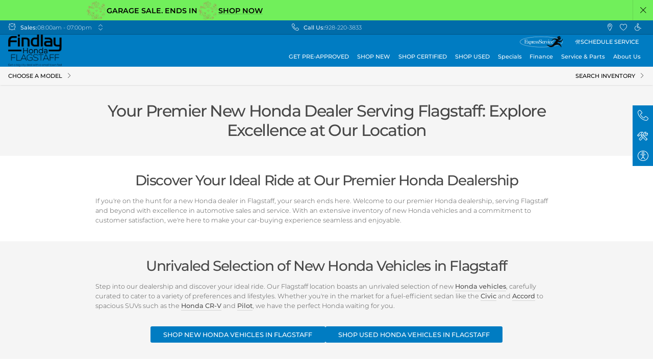

--- FILE ---
content_type: text/html; charset=utf-8
request_url: https://www.findlayhondaflagstaff.com/new-honda-dealer-in-flagstaff
body_size: 42584
content:
<!DOCTYPE html><html lang="en" nabthat=""><head>
  <meta charset="utf-8">
  <title>New Honda Dealer in Flagstaff, AZ | Findlay Honda Flagstaff</title>
  <meta name="description" content="Looking for a new Honda dealer in Flagstaff, AZ? Findlay Honda Flagstaff offers a wide selection of new Honda models and top-notch service. Visit us today!">
  <meta name="keywords" content="Findlay Honda Flagstaff">
  <base href="/">

  <link rel="preload" as="style" href="critical.css">

  <link rel="dns-prefetch" href="//images.nabthat.com">
  <link rel="dns-prefetch" href="//cdn.userway.org">
  <link rel="dns-prefetch" href="//googletagmanager.com">
  
  <link rel="apple-touch-icon" sizes="180x180" href="icons/apple-touch-icon.png">
  <link rel="icon" type="image/png" sizes="32x32" href="icons/favicon-32x32.png">
  <link rel="icon" type="image/png" sizes="16x16" href="icons/favicon-16x16.png">
  <link rel="manifest" href="manifest.json">
  <link rel="mask-icon" href="icons/safari-pinned-tab.svg" color="#000000">
  <link rel="alternate" type="application/json" href="/inventory.json">
  
  <meta name="google-site-verification" content="ytfcYookondCC5G8L1tdrD451Ois9lObabpGv1TMMj0">
  <meta name="facebook-domain-verification" content="245odd2cvpfr60p31rx78bhb1qbpbv">
  <meta name="msapplication-TileColor" content="#000000">
  <meta name="theme-color" content="#ffffff">

  <meta name="viewport" content="width=device-width, initial-scale=1, maximum-scale=1">

  <script>
    var global = global || window;
    window.addEventListener('beforeinstallprompt', function(e) {
      window.installAppPrompt = e;
    });
    window._t_jd_d_c = '208559';
    window.addEventListener('appinstalled', function(e) {
      if (typeof window.onPWAInstalled === 'function') {
        window.onPWAInstalled();
      }
    });
  </script>
  <script>
    (function () {
      // is browser ?
      if (typeof window === 'undefined' || typeof navigator === 'undefined') {
        return;
      }

      if ('serviceWorker' in navigator) {
        window.addEventListener('load', function () {
          navigator.serviceWorker.register('/ngsw-worker.js').then(reg => {
            console.log('[SW] Registered');

            reg.onupdatefound = function () {
              const installingWorker = reg.installing;
              if (!installingWorker) return;

              installingWorker.onstatechange = function () {
                if (installingWorker.state === 'installed') {
                  if (navigator.serviceWorker.controller) {
                    console.log('[SW] New version available – reloading...');
                    location.reload();
                  } else {
                    console.log('[SW] Content is cached for offline use.');
                  }
                }
              };
            };
            reg.update();
          }).catch(function (err) {
            console.error('[SW] Registration failed:', err);
          });
        });
      }
    })();
  </script>

  <link rel="stylesheet" href="critical.css" fetchpriority="high">
  <link rel="stylesheet" href="extras.css" media="print" onload="this.onload=null;this.removeAttribute('media');" fetchpriority="high">
<style ng-transition="dealersite">@charset "UTF-8";.btn--srp-filters:not(:hover):not(:active){--btn-bg-color:#fff}:root{--font-size:15px}html[nabthat]{height:auto!important;font-size:var(--font-size)}@media only screen and (min-width:361px) and (max-width:400px){:root{--font-size:14.9px}}@media only screen and (min-width:401px) and (max-width:430px){:root{--font-size:15.19px}}@media only screen and (min-width:431px) and (max-width:520px){:root{--font-size:16.06px}}@media only screen and (min-width:521px) and (max-width:600px){:root{--font-size:16.84px}}@media only screen and (min-width:601px) and (max-width:720px){:root{--font-size:18px}}@media only screen and (min-width:721px) and (max-width:768px){:root{--font-size:17.56px}}@media only screen and (min-width:769px) and (max-width:800px){:root{--font-size:17.87px}}@media only screen and (min-width:801px) and (max-width:900px){:root{--font-size:18.82px}}@media only screen and (min-width:901px) and (max-width:960px){:root{--font-size:19.39px}}@media only screen and (min-width:961px) and (max-width:1024px){:root{--font-size:20px}}@media only screen and (min-width:1025px) and (max-width:1280px){:root{--font-size:15.89px}}@media only screen and (min-width:1281px) and (max-width:1366px){:root{--font-size:16.45px}}@media only screen and (min-width:1367px) and (max-width:1440px){:root{--font-size:16.92px}}@media only screen and (min-width:1441px) and (max-width:1600px){:root{--font-size:17.95px}}@media only screen and (min-width:1601px) and (max-width:1920px){:root{--font-size:20px}}@media only screen and (min-width:1921px) and (max-width:2560px){:root{--font-size:24.11px}}@media only screen and (min-width:2561px){:root{--font-size:29.75px}}[dev]:after{content:"desktop-QHD";display:block;position:fixed;z-index:1.0000000000000001e+21;bottom:0;right:0;height:30px;line-height:30px;font-size:20px;padding:0 15px;background:#d00;color:#fff}@media (max-width:px){[dev]:after{content:"desktop-2K"}}@media (max-width:1920px){[dev]:after{content:"desktop-XL"}}@media (max-width:1600px){[dev]:after{content:"desktop-LG"}}@media (max-width:1440px){[dev]:after{content:"desktop-MD"}}@media (max-width:1366px){[dev]:after{content:"desktop-SM"}}@media (max-width:1280px){[dev]:after{content:"desktop-XS"}}@media (max-width:1024px){[dev]:after{content:"desktop-XXS";content:"tablet-XL"}}@media (max-width:960px){[dev]:after{content:"tablet-LG"}}@media (max-width:900px){[dev]:after{content:"tablet-MD"}}@media (max-width:800px){[dev]:after{content:"tablet-SM"}}@media (max-width:768px){[dev]:after{content:"tablet-XS"}}@media (max-width:720px){[dev]:after{content:"phone-XL"}}@media (max-width:600px){[dev]:after{content:"phone-LG"}}@media (max-width:520px){[dev]:after{content:"phone-MD"}}@media (max-width:430px){[dev]:after{content:"phone-SM"}}@media (max-width:400px){[dev]:after{content:"phone-XS"}}@media (max-width:360px){[dev]:after{content:"phone-XXS"}}[dev]:before{content:"";display:block;position:fixed;z-index:1.0000000000000001e+21;bottom:30px;right:0;height:30px;line-height:30px;font-size:20px;padding:0 15px;background:#00d;color:#fff}@media (min-width:1025px){[dev]:before{content:"DESKTOP"}}@media (min-width:721px) and (max-width:1024px){[dev]:before{content:"TABLET"}}@media (max-width:720px){[dev]:before{content:"PHONE"}}[nabthat] *,[nabthat] :after,[nabthat] :before{-webkit-text-size-adjust:none;box-sizing:border-box}[nabthat] img{max-inline-size:100%;block-size:auto;vertical-align:middle;border-style:none}[nabthat] svg{overflow:hidden;vertical-align:middle}[nabthat] [tabindex="-1"]:focus:not(:focus-visible){outline:0!important}[nabthat] hr{box-sizing:content-box;height:0;overflow:visible}[nabthat] table{border-collapse:collapse}[nabthat] table th{text-align:inherit}[nabthat] button,[nabthat] input,[nabthat] optgroup,[nabthat] select,[nabthat] textarea{margin:0;font-family:inherit;font-size:inherit;line-height:inherit}[nabthat] button,[nabthat] input{overflow:visible}[nabthat] button,[nabthat] select{text-transform:none}[nabthat] select{word-wrap:normal}[nabthat] [type=button],[nabthat] [type=reset],[nabthat] [type=submit],[nabthat] button{-webkit-appearance:button}[nabthat] [type=button]:not(:disabled),[nabthat] [type=reset]:not(:disabled),[nabthat] [type=submit]:not(:disabled),[nabthat] button:not(:disabled){cursor:pointer}[nabthat] [type=button]::-moz-focus-inner,[nabthat] [type=reset]::-moz-focus-inner,[nabthat] [type=submit]::-moz-focus-inner,[nabthat] button::-moz-focus-inner{padding:0;border-style:none}[nabthat] input[type=checkbox],[nabthat] input[type=radio]{box-sizing:border-box;padding:0}[nabthat] input[type=date],[nabthat] input[type=datetime-local],[nabthat] input[type=month],[nabthat] input[type=time]{-webkit-appearance:listbox}[nabthat] textarea{overflow:auto;resize:vertical}[nabthat] fieldset{min-width:0;padding:0;margin:0;border:0}[nabthat] legend{display:block;width:100%;max-width:100%;padding:0;margin-bottom:.5rem;font-size:1.5rem;line-height:inherit;color:inherit;white-space:normal}[nabthat] [type=number]::-webkit-inner-spin-button,[nabthat] [type=number]::-webkit-outer-spin-button{height:auto}[nabthat] [type=search]{outline-offset:-2px;-webkit-appearance:none}[nabthat] [type=search]::-webkit-search-decoration{-webkit-appearance:none}[nabthat] ::-webkit-file-upload-button{font:inherit;-webkit-appearance:button}[nabthat] output{display:inline-block}[nabthat] summary{display:list-item;cursor:pointer}[nabthat] template{display:none}[nabthat] [hidden]{display:none!important}[nabthat] body{background-color:#fff;-webkit-text-size-adjust:100%;-webkit-tap-highlight-color:rgba(0,0,0,0);text-align:left;font-family:Montser,sans-serif;line-height:1.5;color:#4f4f4f;min-height:100vh!important;top:0!important}[nabthat] .layout-wrapper,[nabthat] app-layout-layout,[nabthat] app-root,[nabthat] body{height:auto;min-height:100vh;width:100%;max-width:100vw;margin:0;padding:0;position:relative;display:flex;flex-wrap:wrap;flex-direction:column}[nabthat] app-layout-layout{--site-margin:1rem;--site-margins:2rem;--desktop-container-width:59rem;--tablet-container-width:100%;--phone-container-width:100%}@media (min-width:1025px){[nabthat] app-layout-layout{--container-width:var(--desktop-container-width)}}@media (min-width:721px) and (max-width:1024px){[nabthat] app-layout-layout{--container-width:var(--tablet-container-width)}}@media (max-width:720px){[nabthat] app-layout-layout{--container-width:var(--phone-container-width)}}[nabthat] :not(app-layout-layout-background)+.layout-wrapper{background-color:#f5f5f5}[nabthat] .no-scroll{overflow:hidden;height:100vh;max-height:100vh;height:100svh;max-height:100svh}[nabthat] article,[nabthat] aside,[nabthat] figcaption,[nabthat] figure,[nabthat] footer,[nabthat] header,[nabthat] hgroup,[nabthat] nav,[nabthat] section{display:block}[nabthat] main[nabthat=main-content]{width:100%;flex:1;display:flex;flex-direction:column;opacity:1}[nabthat] main[nabthat=main-content]:before{content:"";display:block;width:100%;height:var(--top-offset)}[nabthat] main[nabthat=main-content] .full-content{flex-grow:1;display:flex;flex-direction:column}[nabthat] [class*=-skeleton] span{display:inline-block;background-color:#ebebeb;overflow:hidden;position:relative;border-radius:3px;height:1rem}[nabthat] [class*=-skeleton] span:after{content:"";position:absolute;top:0;right:0;bottom:0;left:0;transform:translateX(-100%);background-image:linear-gradient(90deg,hsla(0,0%,100%,0),hsla(0,0%,100%,.2) 20%,hsla(0,0%,100%,.5) 60%,hsla(0,0%,100%,0));-webkit-animation:skeleton 2s infinite;animation:skeleton 2s infinite}@-webkit-keyframes skeleton{to{transform:translateX(100%)}}@keyframes skeleton{to{transform:translateX(100%)}}[nabthat] .container{width:100%;padding-left:var(--site-margin);padding-right:var(--site-margin);margin-right:auto;margin-left:auto;max-width:var(--container-width)}@media (max-width:720px){[nabthat] .show-on--desktop{display:none!important}}@media (min-width:721px) and (max-width:1024px){[nabthat] .show-on--desktop{display:none!important}}@media (min-width:1025px){[nabthat] .show-on--mobile{display:none!important}}@media (max-width:720px){[nabthat] .show-on--tablet{display:none!important}}@media (min-width:1025px){[nabthat] .show-on--tablet{display:none!important}}@media (min-width:721px) and (max-width:1024px){[nabthat] .show-on--phone{display:none!important}}@media (min-width:1025px){[nabthat] .show-on--phone{display:none!important}}[nabthat] .layout-wrapper[browser-safari=false] .show-on--safari,[nabthat] .layout-wrapper[ios-platform=false] .show-on--ios{display:none}@media (min-width:1025px){[nabthat] .hide-on--desktop{display:none}}@media (max-width:720px){[nabthat] .hide-on--mobile{display:none!important}}@media (min-width:721px) and (max-width:1024px){[nabthat] .hide-on--mobile,[nabthat] .hide-on--tablet{display:none!important}}@media (max-width:720px){[nabthat] .hide-on--phone{display:none!important}}@media (min-width:721px){[nabthat] .phone-only{display:none!important}}@media (min-width:1025px){[nabthat] .mobile-only{display:none!important}}@media (max-width:1024px){[nabthat] .mobile-hide{display:none!important}}[nabthat] .layout-wrapper[browser-safari=true] .hide-on--safari,[nabthat] .layout-wrapper[ios-platform=true] .hide-on--ios{display:none}[nabthat] .row{display:flex;flex-wrap:wrap;margin-left:-.5rem;margin-right:-.5rem}[nabthat] .form-group{margin-bottom:1rem}[nabthat] .col,[nabthat] [class*=col-]{padding-left:.5rem;padding-right:.5rem;position:relative;width:100%}[nabthat] .row--extrawide{margin-left:-1rem;margin-right:-1rem}[nabthat] .form-group--extrawide.form-group,[nabthat] .form-group--extrawide .form-group{margin-bottom:2rem}[nabthat] .row--extrawide>.col,[nabthat] .row--extrawide>[class*=col-]{padding-left:1rem;padding-right:1rem}[nabthat] .row--wide{margin-left:-.75rem;margin-right:-.75rem}[nabthat] .form-group--wide.form-group,[nabthat] .form-group--wide .form-group{margin-bottom:1.5rem}[nabthat] .row--wide>.col,[nabthat] .row--wide>[class*=col-]{padding-left:.75rem;padding-right:.75rem}[nabthat] .row--tiny{margin-left:-.25rem;margin-right:-.25rem}[nabthat] .form-group--tiny.form-group,[nabthat] .form-group--tiny .form-group{margin-bottom:.5rem}[nabthat] .row--tiny>.col,[nabthat] .row--tiny>[class*=col-]{padding-left:.25rem;padding-right:.25rem}[nabthat] .row--extratiny{margin-left:-.125rem;margin-right:-.125rem}[nabthat] .form-group--extratiny.form-group,[nabthat] .form-group--extratiny .form-group{margin-bottom:.25rem}[nabthat] .row--extratiny>.col,[nabthat] .row--extratiny>[class*=col-]{padding-left:.125rem;padding-right:.125rem}[nabthat] .row--baby{margin-left:-.0625rem;margin-right:-.0625rem}[nabthat] .form-group--baby.form-group,[nabthat] .form-group--baby .form-group{margin-bottom:.125rem}[nabthat] .row--baby>.col,[nabthat] .row--baby>[class*=col-]{padding-left:.0625rem;padding-right:.0625rem}[nabthat] .row--connected{margin-left:0;margin-right:0}[nabthat] .form-group--connected.form-group,[nabthat] .form-group--connected .form-group{margin-bottom:0}[nabthat] .row--connected>.col,[nabthat] .row--connected>[class*=col-]{padding-left:0;padding-right:0}[nabthat] .col{flex-basis:0;flex-grow:1;max-width:100%}[nabthat] .col-auto{flex:0 0 auto;width:auto;max-width:100%}[nabthat] .col-1{flex:0 0 8.3333333333%;max-width:8.3333333333%}[nabthat] .row-cols-1>*{flex:0 0 100%;max-width:100%}[nabthat] .col-2{flex:0 0 16.6666666667%;max-width:16.6666666667%}[nabthat] .row-cols-2>*{flex:0 0 50%;max-width:50%}[nabthat] .col-3{flex:0 0 25%;max-width:25%}[nabthat] .col-4,[nabthat] .row-cols-3>*{flex:0 0 33.3333333333%;max-width:33.3333333333%}[nabthat] .row-cols-4>*{flex:0 0 25%;max-width:25%}[nabthat] .col-5{flex:0 0 41.6666666667%;max-width:41.6666666667%}[nabthat] .row-cols-5>*{flex:0 0 20%;max-width:20%}[nabthat] .col-6{flex:0 0 50%;max-width:50%}[nabthat] .row-cols-6>*{flex:0 0 16.6666666667%;max-width:16.6666666667%}[nabthat] .col-7{flex:0 0 58.3333333333%;max-width:58.3333333333%}[nabthat] .row-cols-7>*{flex:0 0 14.2857142857%;max-width:14.2857142857%}[nabthat] .col-8{flex:0 0 66.6666666667%;max-width:66.6666666667%}[nabthat] .row-cols-8>*{flex:0 0 12.5%;max-width:12.5%}[nabthat] .col-9{flex:0 0 75%;max-width:75%}[nabthat] .row-cols-9>*{flex:0 0 11.1111111111%;max-width:11.1111111111%}[nabthat] .col-10{flex:0 0 83.3333333333%;max-width:83.3333333333%}[nabthat] .row-cols-10>*{flex:0 0 10%;max-width:10%}[nabthat] .col-11{flex:0 0 91.6666666667%;max-width:91.6666666667%}[nabthat] .row-cols-11>*{flex:0 0 9.0909090909%;max-width:9.0909090909%}[nabthat] .col-12{flex:0 0 100%;max-width:100%}[nabthat] .row-cols-12>*{flex:0 0 8.3333333333%;max-width:8.3333333333%}@media (min-width:401px){[nabthat] .col-xs{flex-basis:0;flex-grow:1;max-width:100%}[nabthat] .col-xs-auto{flex:0 0 auto;width:auto;max-width:100%}[nabthat] .col-xs-1{flex:0 0 8.3333333333%;max-width:8.3333333333%}[nabthat] .row-cols-xs-1>*{flex:0 0 100%;max-width:100%}[nabthat] .col-xs-2{flex:0 0 16.6666666667%;max-width:16.6666666667%}[nabthat] .row-cols-xs-2>*{flex:0 0 50%;max-width:50%}[nabthat] .col-xs-3{flex:0 0 25%;max-width:25%}[nabthat] .col-xs-4,[nabthat] .row-cols-xs-3>*{flex:0 0 33.3333333333%;max-width:33.3333333333%}[nabthat] .row-cols-xs-4>*{flex:0 0 25%;max-width:25%}[nabthat] .col-xs-5{flex:0 0 41.6666666667%;max-width:41.6666666667%}[nabthat] .row-cols-xs-5>*{flex:0 0 20%;max-width:20%}[nabthat] .col-xs-6{flex:0 0 50%;max-width:50%}[nabthat] .row-cols-xs-6>*{flex:0 0 16.6666666667%;max-width:16.6666666667%}[nabthat] .col-xs-7{flex:0 0 58.3333333333%;max-width:58.3333333333%}[nabthat] .row-cols-xs-7>*{flex:0 0 14.2857142857%;max-width:14.2857142857%}[nabthat] .col-xs-8{flex:0 0 66.6666666667%;max-width:66.6666666667%}[nabthat] .row-cols-xs-8>*{flex:0 0 12.5%;max-width:12.5%}[nabthat] .col-xs-9{flex:0 0 75%;max-width:75%}[nabthat] .row-cols-xs-9>*{flex:0 0 11.1111111111%;max-width:11.1111111111%}[nabthat] .col-xs-10{flex:0 0 83.3333333333%;max-width:83.3333333333%}[nabthat] .row-cols-xs-10>*{flex:0 0 10%;max-width:10%}[nabthat] .col-xs-11{flex:0 0 91.6666666667%;max-width:91.6666666667%}[nabthat] .row-cols-xs-11>*{flex:0 0 9.0909090909%;max-width:9.0909090909%}[nabthat] .col-xs-12{flex:0 0 100%;max-width:100%}[nabthat] .row-cols-xs-12>*{flex:0 0 8.3333333333%;max-width:8.3333333333%}}@media (min-width:601px){[nabthat] .col-sm{flex-basis:0;flex-grow:1;max-width:100%}[nabthat] .col-sm-auto{flex:0 0 auto;width:auto;max-width:100%}[nabthat] .col-sm-1{flex:0 0 8.3333333333%;max-width:8.3333333333%}[nabthat] .row-cols-sm-1>*{flex:0 0 100%;max-width:100%}[nabthat] .col-sm-2{flex:0 0 16.6666666667%;max-width:16.6666666667%}[nabthat] .row-cols-sm-2>*{flex:0 0 50%;max-width:50%}[nabthat] .col-sm-3{flex:0 0 25%;max-width:25%}[nabthat] .col-sm-4,[nabthat] .row-cols-sm-3>*{flex:0 0 33.3333333333%;max-width:33.3333333333%}[nabthat] .row-cols-sm-4>*{flex:0 0 25%;max-width:25%}[nabthat] .col-sm-5{flex:0 0 41.6666666667%;max-width:41.6666666667%}[nabthat] .row-cols-sm-5>*{flex:0 0 20%;max-width:20%}[nabthat] .col-sm-6{flex:0 0 50%;max-width:50%}[nabthat] .row-cols-sm-6>*{flex:0 0 16.6666666667%;max-width:16.6666666667%}[nabthat] .col-sm-7{flex:0 0 58.3333333333%;max-width:58.3333333333%}[nabthat] .row-cols-sm-7>*{flex:0 0 14.2857142857%;max-width:14.2857142857%}[nabthat] .col-sm-8{flex:0 0 66.6666666667%;max-width:66.6666666667%}[nabthat] .row-cols-sm-8>*{flex:0 0 12.5%;max-width:12.5%}[nabthat] .col-sm-9{flex:0 0 75%;max-width:75%}[nabthat] .row-cols-sm-9>*{flex:0 0 11.1111111111%;max-width:11.1111111111%}[nabthat] .col-sm-10{flex:0 0 83.3333333333%;max-width:83.3333333333%}[nabthat] .row-cols-sm-10>*{flex:0 0 10%;max-width:10%}[nabthat] .col-sm-11{flex:0 0 91.6666666667%;max-width:91.6666666667%}[nabthat] .row-cols-sm-11>*{flex:0 0 9.0909090909%;max-width:9.0909090909%}[nabthat] .col-sm-12{flex:0 0 100%;max-width:100%}[nabthat] .row-cols-sm-12>*{flex:0 0 8.3333333333%;max-width:8.3333333333%}}@media (min-width:721px){[nabthat] .col-tablet{flex-basis:0;flex-grow:1;max-width:100%}[nabthat] .col-tablet-auto{flex:0 0 auto;width:auto;max-width:100%}[nabthat] .col-tablet-1{flex:0 0 8.3333333333%;max-width:8.3333333333%}[nabthat] .row-cols-tablet-1>*{flex:0 0 100%;max-width:100%}[nabthat] .col-tablet-2{flex:0 0 16.6666666667%;max-width:16.6666666667%}[nabthat] .row-cols-tablet-2>*{flex:0 0 50%;max-width:50%}[nabthat] .col-tablet-3{flex:0 0 25%;max-width:25%}[nabthat] .col-tablet-4,[nabthat] .row-cols-tablet-3>*{flex:0 0 33.3333333333%;max-width:33.3333333333%}[nabthat] .row-cols-tablet-4>*{flex:0 0 25%;max-width:25%}[nabthat] .col-tablet-5{flex:0 0 41.6666666667%;max-width:41.6666666667%}[nabthat] .row-cols-tablet-5>*{flex:0 0 20%;max-width:20%}[nabthat] .col-tablet-6{flex:0 0 50%;max-width:50%}[nabthat] .row-cols-tablet-6>*{flex:0 0 16.6666666667%;max-width:16.6666666667%}[nabthat] .col-tablet-7{flex:0 0 58.3333333333%;max-width:58.3333333333%}[nabthat] .row-cols-tablet-7>*{flex:0 0 14.2857142857%;max-width:14.2857142857%}[nabthat] .col-tablet-8{flex:0 0 66.6666666667%;max-width:66.6666666667%}[nabthat] .row-cols-tablet-8>*{flex:0 0 12.5%;max-width:12.5%}[nabthat] .col-tablet-9{flex:0 0 75%;max-width:75%}[nabthat] .row-cols-tablet-9>*{flex:0 0 11.1111111111%;max-width:11.1111111111%}[nabthat] .col-tablet-10{flex:0 0 83.3333333333%;max-width:83.3333333333%}[nabthat] .row-cols-tablet-10>*{flex:0 0 10%;max-width:10%}[nabthat] .col-tablet-11{flex:0 0 91.6666666667%;max-width:91.6666666667%}[nabthat] .row-cols-tablet-11>*{flex:0 0 9.0909090909%;max-width:9.0909090909%}[nabthat] .col-tablet-12{flex:0 0 100%;max-width:100%}[nabthat] .row-cols-tablet-12>*{flex:0 0 8.3333333333%;max-width:8.3333333333%}}@media (min-width:769px){[nabthat] .col-md{flex-basis:0;flex-grow:1;max-width:100%}[nabthat] .col-md-auto{flex:0 0 auto;width:auto;max-width:100%}[nabthat] .col-md-1{flex:0 0 8.3333333333%;max-width:8.3333333333%}[nabthat] .row-cols-md-1>*{flex:0 0 100%;max-width:100%}[nabthat] .col-md-2{flex:0 0 16.6666666667%;max-width:16.6666666667%}[nabthat] .row-cols-md-2>*{flex:0 0 50%;max-width:50%}[nabthat] .col-md-3{flex:0 0 25%;max-width:25%}[nabthat] .col-md-4,[nabthat] .row-cols-md-3>*{flex:0 0 33.3333333333%;max-width:33.3333333333%}[nabthat] .row-cols-md-4>*{flex:0 0 25%;max-width:25%}[nabthat] .col-md-5{flex:0 0 41.6666666667%;max-width:41.6666666667%}[nabthat] .row-cols-md-5>*{flex:0 0 20%;max-width:20%}[nabthat] .col-md-6{flex:0 0 50%;max-width:50%}[nabthat] .row-cols-md-6>*{flex:0 0 16.6666666667%;max-width:16.6666666667%}[nabthat] .col-md-7{flex:0 0 58.3333333333%;max-width:58.3333333333%}[nabthat] .row-cols-md-7>*{flex:0 0 14.2857142857%;max-width:14.2857142857%}[nabthat] .col-md-8{flex:0 0 66.6666666667%;max-width:66.6666666667%}[nabthat] .row-cols-md-8>*{flex:0 0 12.5%;max-width:12.5%}[nabthat] .col-md-9{flex:0 0 75%;max-width:75%}[nabthat] .row-cols-md-9>*{flex:0 0 11.1111111111%;max-width:11.1111111111%}[nabthat] .col-md-10{flex:0 0 83.3333333333%;max-width:83.3333333333%}[nabthat] .row-cols-md-10>*{flex:0 0 10%;max-width:10%}[nabthat] .col-md-11{flex:0 0 91.6666666667%;max-width:91.6666666667%}[nabthat] .row-cols-md-11>*{flex:0 0 9.0909090909%;max-width:9.0909090909%}[nabthat] .col-md-12{flex:0 0 100%;max-width:100%}[nabthat] .row-cols-md-12>*{flex:0 0 8.3333333333%;max-width:8.3333333333%}}@media (min-width:961px){[nabthat] .col-lg{flex-basis:0;flex-grow:1;max-width:100%}[nabthat] .col-lg-auto{flex:0 0 auto;width:auto;max-width:100%}[nabthat] .col-lg-1{flex:0 0 8.3333333333%;max-width:8.3333333333%}[nabthat] .row-cols-lg-1>*{flex:0 0 100%;max-width:100%}[nabthat] .col-lg-2{flex:0 0 16.6666666667%;max-width:16.6666666667%}[nabthat] .row-cols-lg-2>*{flex:0 0 50%;max-width:50%}[nabthat] .col-lg-3{flex:0 0 25%;max-width:25%}[nabthat] .col-lg-4,[nabthat] .row-cols-lg-3>*{flex:0 0 33.3333333333%;max-width:33.3333333333%}[nabthat] .row-cols-lg-4>*{flex:0 0 25%;max-width:25%}[nabthat] .col-lg-5{flex:0 0 41.6666666667%;max-width:41.6666666667%}[nabthat] .row-cols-lg-5>*{flex:0 0 20%;max-width:20%}[nabthat] .col-lg-6{flex:0 0 50%;max-width:50%}[nabthat] .row-cols-lg-6>*{flex:0 0 16.6666666667%;max-width:16.6666666667%}[nabthat] .col-lg-7{flex:0 0 58.3333333333%;max-width:58.3333333333%}[nabthat] .row-cols-lg-7>*{flex:0 0 14.2857142857%;max-width:14.2857142857%}[nabthat] .col-lg-8{flex:0 0 66.6666666667%;max-width:66.6666666667%}[nabthat] .row-cols-lg-8>*{flex:0 0 12.5%;max-width:12.5%}[nabthat] .col-lg-9{flex:0 0 75%;max-width:75%}[nabthat] .row-cols-lg-9>*{flex:0 0 11.1111111111%;max-width:11.1111111111%}[nabthat] .col-lg-10{flex:0 0 83.3333333333%;max-width:83.3333333333%}[nabthat] .row-cols-lg-10>*{flex:0 0 10%;max-width:10%}[nabthat] .col-lg-11{flex:0 0 91.6666666667%;max-width:91.6666666667%}[nabthat] .row-cols-lg-11>*{flex:0 0 9.0909090909%;max-width:9.0909090909%}[nabthat] .col-lg-12{flex:0 0 100%;max-width:100%}[nabthat] .row-cols-lg-12>*{flex:0 0 8.3333333333%;max-width:8.3333333333%}}@media (min-width:1281px){[nabthat] .col-xl{flex-basis:0;flex-grow:1;max-width:100%}[nabthat] .col-xl-auto{flex:0 0 auto;width:auto;max-width:100%}[nabthat] .col-xl-1{flex:0 0 8.3333333333%;max-width:8.3333333333%}[nabthat] .row-cols-xl-1>*{flex:0 0 100%;max-width:100%}[nabthat] .col-xl-2{flex:0 0 16.6666666667%;max-width:16.6666666667%}[nabthat] .row-cols-xl-2>*{flex:0 0 50%;max-width:50%}[nabthat] .col-xl-3{flex:0 0 25%;max-width:25%}[nabthat] .col-xl-4,[nabthat] .row-cols-xl-3>*{flex:0 0 33.3333333333%;max-width:33.3333333333%}[nabthat] .row-cols-xl-4>*{flex:0 0 25%;max-width:25%}[nabthat] .col-xl-5{flex:0 0 41.6666666667%;max-width:41.6666666667%}[nabthat] .row-cols-xl-5>*{flex:0 0 20%;max-width:20%}[nabthat] .col-xl-6{flex:0 0 50%;max-width:50%}[nabthat] .row-cols-xl-6>*{flex:0 0 16.6666666667%;max-width:16.6666666667%}[nabthat] .col-xl-7{flex:0 0 58.3333333333%;max-width:58.3333333333%}[nabthat] .row-cols-xl-7>*{flex:0 0 14.2857142857%;max-width:14.2857142857%}[nabthat] .col-xl-8{flex:0 0 66.6666666667%;max-width:66.6666666667%}[nabthat] .row-cols-xl-8>*{flex:0 0 12.5%;max-width:12.5%}[nabthat] .col-xl-9{flex:0 0 75%;max-width:75%}[nabthat] .row-cols-xl-9>*{flex:0 0 11.1111111111%;max-width:11.1111111111%}[nabthat] .col-xl-10{flex:0 0 83.3333333333%;max-width:83.3333333333%}[nabthat] .row-cols-xl-10>*{flex:0 0 10%;max-width:10%}[nabthat] .col-xl-11{flex:0 0 91.6666666667%;max-width:91.6666666667%}[nabthat] .row-cols-xl-11>*{flex:0 0 9.0909090909%;max-width:9.0909090909%}[nabthat] .col-xl-12{flex:0 0 100%;max-width:100%}[nabthat] .row-cols-xl-12>*{flex:0 0 8.3333333333%;max-width:8.3333333333%}}@media (min-width:1441px){[nabthat] .col-xxl{flex-basis:0;flex-grow:1;max-width:100%}[nabthat] .col-xxl-auto{flex:0 0 auto;width:auto;max-width:100%}[nabthat] .col-xxl-1{flex:0 0 8.3333333333%;max-width:8.3333333333%}[nabthat] .row-cols-xxl-1>*{flex:0 0 100%;max-width:100%}[nabthat] .col-xxl-2{flex:0 0 16.6666666667%;max-width:16.6666666667%}[nabthat] .row-cols-xxl-2>*{flex:0 0 50%;max-width:50%}[nabthat] .col-xxl-3{flex:0 0 25%;max-width:25%}[nabthat] .col-xxl-4,[nabthat] .row-cols-xxl-3>*{flex:0 0 33.3333333333%;max-width:33.3333333333%}[nabthat] .row-cols-xxl-4>*{flex:0 0 25%;max-width:25%}[nabthat] .col-xxl-5{flex:0 0 41.6666666667%;max-width:41.6666666667%}[nabthat] .row-cols-xxl-5>*{flex:0 0 20%;max-width:20%}[nabthat] .col-xxl-6{flex:0 0 50%;max-width:50%}[nabthat] .row-cols-xxl-6>*{flex:0 0 16.6666666667%;max-width:16.6666666667%}[nabthat] .col-xxl-7{flex:0 0 58.3333333333%;max-width:58.3333333333%}[nabthat] .row-cols-xxl-7>*{flex:0 0 14.2857142857%;max-width:14.2857142857%}[nabthat] .col-xxl-8{flex:0 0 66.6666666667%;max-width:66.6666666667%}[nabthat] .row-cols-xxl-8>*{flex:0 0 12.5%;max-width:12.5%}[nabthat] .col-xxl-9{flex:0 0 75%;max-width:75%}[nabthat] .row-cols-xxl-9>*{flex:0 0 11.1111111111%;max-width:11.1111111111%}[nabthat] .col-xxl-10{flex:0 0 83.3333333333%;max-width:83.3333333333%}[nabthat] .row-cols-xxl-10>*{flex:0 0 10%;max-width:10%}[nabthat] .col-xxl-11{flex:0 0 91.6666666667%;max-width:91.6666666667%}[nabthat] .row-cols-xxl-11>*{flex:0 0 9.0909090909%;max-width:9.0909090909%}[nabthat] .col-xxl-12{flex:0 0 100%;max-width:100%}[nabthat] .row-cols-xxl-12>*{flex:0 0 8.3333333333%;max-width:8.3333333333%}}@media (max-width:720px){[nabthat] .col-phone{flex-basis:0;flex-grow:1;max-width:100%}[nabthat] .col-phone-auto{flex:0 0 auto;width:auto;max-width:100%}[nabthat] .col-phone-1{flex:0 0 8.3333333333%;max-width:8.3333333333%}[nabthat] .row-cols-phone-1>*{flex:0 0 100%;max-width:100%}[nabthat] .col-phone-2{flex:0 0 16.6666666667%;max-width:16.6666666667%}[nabthat] .row-cols-phone-2>*{flex:0 0 50%;max-width:50%}[nabthat] .col-phone-3{flex:0 0 25%;max-width:25%}[nabthat] .col-phone-4,[nabthat] .row-cols-phone-3>*{flex:0 0 33.3333333333%;max-width:33.3333333333%}[nabthat] .row-cols-phone-4>*{flex:0 0 25%;max-width:25%}[nabthat] .col-phone-5{flex:0 0 41.6666666667%;max-width:41.6666666667%}[nabthat] .row-cols-phone-5>*{flex:0 0 20%;max-width:20%}[nabthat] .col-phone-6{flex:0 0 50%;max-width:50%}[nabthat] .row-cols-phone-6>*{flex:0 0 16.6666666667%;max-width:16.6666666667%}[nabthat] .col-phone-7{flex:0 0 58.3333333333%;max-width:58.3333333333%}[nabthat] .row-cols-phone-7>*{flex:0 0 14.2857142857%;max-width:14.2857142857%}[nabthat] .col-phone-8{flex:0 0 66.6666666667%;max-width:66.6666666667%}[nabthat] .row-cols-phone-8>*{flex:0 0 12.5%;max-width:12.5%}[nabthat] .col-phone-9{flex:0 0 75%;max-width:75%}[nabthat] .row-cols-phone-9>*{flex:0 0 11.1111111111%;max-width:11.1111111111%}[nabthat] .col-phone-10{flex:0 0 83.3333333333%;max-width:83.3333333333%}[nabthat] .row-cols-phone-10>*{flex:0 0 10%;max-width:10%}[nabthat] .col-phone-11{flex:0 0 91.6666666667%;max-width:91.6666666667%}[nabthat] .row-cols-phone-11>*{flex:0 0 9.0909090909%;max-width:9.0909090909%}[nabthat] .col-phone-12{flex:0 0 100%;max-width:100%}[nabthat] .row-cols-phone-12>*{flex:0 0 8.3333333333%;max-width:8.3333333333%}}@media (min-width:721px) and (max-width:1024px){[nabthat] .col-tablet{flex-basis:0;flex-grow:1;max-width:100%}[nabthat] .col-tablet-auto{flex:0 0 auto;width:auto;max-width:100%}[nabthat] .col-tablet-1{flex:0 0 8.3333333333%;max-width:8.3333333333%}[nabthat] .row-cols-tablet-1>*{flex:0 0 100%;max-width:100%}[nabthat] .col-tablet-2{flex:0 0 16.6666666667%;max-width:16.6666666667%}[nabthat] .row-cols-tablet-2>*{flex:0 0 50%;max-width:50%}[nabthat] .col-tablet-3{flex:0 0 25%;max-width:25%}[nabthat] .col-tablet-4,[nabthat] .row-cols-tablet-3>*{flex:0 0 33.3333333333%;max-width:33.3333333333%}[nabthat] .row-cols-tablet-4>*{flex:0 0 25%;max-width:25%}[nabthat] .col-tablet-5{flex:0 0 41.6666666667%;max-width:41.6666666667%}[nabthat] .row-cols-tablet-5>*{flex:0 0 20%;max-width:20%}[nabthat] .col-tablet-6{flex:0 0 50%;max-width:50%}[nabthat] .row-cols-tablet-6>*{flex:0 0 16.6666666667%;max-width:16.6666666667%}[nabthat] .col-tablet-7{flex:0 0 58.3333333333%;max-width:58.3333333333%}[nabthat] .row-cols-tablet-7>*{flex:0 0 14.2857142857%;max-width:14.2857142857%}[nabthat] .col-tablet-8{flex:0 0 66.6666666667%;max-width:66.6666666667%}[nabthat] .row-cols-tablet-8>*{flex:0 0 12.5%;max-width:12.5%}[nabthat] .col-tablet-9{flex:0 0 75%;max-width:75%}[nabthat] .row-cols-tablet-9>*{flex:0 0 11.1111111111%;max-width:11.1111111111%}[nabthat] .col-tablet-10{flex:0 0 83.3333333333%;max-width:83.3333333333%}[nabthat] .row-cols-tablet-10>*{flex:0 0 10%;max-width:10%}[nabthat] .col-tablet-11{flex:0 0 91.6666666667%;max-width:91.6666666667%}[nabthat] .row-cols-tablet-11>*{flex:0 0 9.0909090909%;max-width:9.0909090909%}[nabthat] .col-tablet-12{flex:0 0 100%;max-width:100%}[nabthat] .row-cols-tablet-12>*{flex:0 0 8.3333333333%;max-width:8.3333333333%}}@media (min-width:1025px){[nabthat] .col-desktop{flex-basis:0;flex-grow:1;max-width:100%}[nabthat] .col-desktop-auto{flex:0 0 auto;width:auto;max-width:100%}[nabthat] .col-desktop-1{flex:0 0 8.3333333333%;max-width:8.3333333333%}[nabthat] .row-cols-desktop-1>*{flex:0 0 100%;max-width:100%}[nabthat] .col-desktop-2{flex:0 0 16.6666666667%;max-width:16.6666666667%}[nabthat] .row-cols-desktop-2>*{flex:0 0 50%;max-width:50%}[nabthat] .col-desktop-3{flex:0 0 25%;max-width:25%}[nabthat] .col-desktop-4,[nabthat] .row-cols-desktop-3>*{flex:0 0 33.3333333333%;max-width:33.3333333333%}[nabthat] .row-cols-desktop-4>*{flex:0 0 25%;max-width:25%}[nabthat] .col-desktop-5{flex:0 0 41.6666666667%;max-width:41.6666666667%}[nabthat] .row-cols-desktop-5>*{flex:0 0 20%;max-width:20%}[nabthat] .col-desktop-6{flex:0 0 50%;max-width:50%}[nabthat] .row-cols-desktop-6>*{flex:0 0 16.6666666667%;max-width:16.6666666667%}[nabthat] .col-desktop-7{flex:0 0 58.3333333333%;max-width:58.3333333333%}[nabthat] .row-cols-desktop-7>*{flex:0 0 14.2857142857%;max-width:14.2857142857%}[nabthat] .col-desktop-8{flex:0 0 66.6666666667%;max-width:66.6666666667%}[nabthat] .row-cols-desktop-8>*{flex:0 0 12.5%;max-width:12.5%}[nabthat] .col-desktop-9{flex:0 0 75%;max-width:75%}[nabthat] .row-cols-desktop-9>*{flex:0 0 11.1111111111%;max-width:11.1111111111%}[nabthat] .col-desktop-10{flex:0 0 83.3333333333%;max-width:83.3333333333%}[nabthat] .row-cols-desktop-10>*{flex:0 0 10%;max-width:10%}[nabthat] .col-desktop-11{flex:0 0 91.6666666667%;max-width:91.6666666667%}[nabthat] .row-cols-desktop-11>*{flex:0 0 9.0909090909%;max-width:9.0909090909%}[nabthat] .col-desktop-12{flex:0 0 100%;max-width:100%}[nabthat] .row-cols-desktop-12>*{flex:0 0 8.3333333333%;max-width:8.3333333333%}}[nabthat] .nt-slider{background-color:#fff;width:100%;line-height:1;position:relative}[nabthat] .nt-slider__track{display:flex;align-items:center;transition:transform .5s ease-in-out}[nabthat] .nt-slider__slide{position:relative}[nabthat] [class*=f-icon-]{font-family:IconsFeatures,sans-serif!important;speak:none;font-style:normal;font-weight:400;font-variant:normal;text-transform:none;line-height:1;-webkit-font-smoothing:antialiased;-moz-osx-font-smoothing:grayscale}[nabthat] [class*=f-icon-]:before{font-size:inherit;font-weight:inherit;line-height:inherit;text-align:inherit;content:"◌"}[nabthat] [class*=w-icon-]{font-family:IconsWebExtended,sans-serif!important;speak:none;font-style:normal;font-weight:400;font-variant:normal;text-transform:none;line-height:1;-webkit-font-smoothing:antialiased;-moz-osx-font-smoothing:grayscale}[nabthat] [class*=w-icon-]:before{font-size:inherit;font-weight:inherit;line-height:inherit;text-align:inherit;content:"◌"}[nabthat] [class*=s-icon-]{font-family:IconsCoupons,sans-serif!important;speak:none;font-style:normal;font-weight:400;font-variant:normal;text-transform:none;line-height:1;-webkit-font-smoothing:antialiased;-moz-osx-font-smoothing:grayscale}[nabthat] [class*=s-icon-]:before{font-size:inherit;font-weight:inherit;line-height:inherit;text-align:inherit;content:"◌"}[nabthat] [class*=c-icon-]{overflow:hidden;line-height:1;position:relative;height:1em;width:1em;-webkit-mask-position:center center;mask-position:center center;-webkit-mask-repeat:no-repeat;mask-repeat:no-repeat;-webkit-mask-size:calc(1em - 2px);mask-size:calc(1em - 2px);display:inline-block;background-color:currentColor}[nabthat] .btn{display:inline-block;text-align:center;line-height:normal;border:none;outline:none!important;box-shadow:none!important;font-weight:500;letter-spacing:0;height:2rem;font-size:.8rem;padding:0;margin:0;border-radius:3px;vertical-align:middle;opacity:1;cursor:pointer;color:var(--btn-text-color);text-transform:uppercase;background:var(--btn-bg-color);position:relative;--btn-bg-color:transparent;--btn-text-color:#000;--btn-border-width:0;--btn-border-style:solid;--btn-border-color:transparent}[nabthat] .btn__wrapper{border-radius:inherit;display:grid;height:100%;align-items:center;justify-content:center;grid-auto-flow:column;grid-column-gap:.5em;position:relative;overflow:hidden;transition:all .3s ease;color:inherit;padding:0 .75em;font:inherit;border:var(--btn-border-width) var(--btn-border-style) var(--btn-border-color)}[nabthat] .btn__wrapper:focus{outline:none;box-shadow:none}[nabthat] .btn__wrapper>:not(i){transform:none}[nabthat] .btn:focus .btn__wrapper{box-shadow:0 0 0 .2rem #fff,0 0 0 .4rem #000;z-index:1}[nabthat] .btn span{font-size:1em;font-weight:inherit;-webkit-user-select:none;-moz-user-select:none;user-select:none}[nabthat] .btn span>*{display:block}[nabthat] .btn strong{font-size:1em;font-weight:500;-webkit-user-select:none;-moz-user-select:none;user-select:none}[nabthat] .btn strong>*{display:block}[nabthat] .btn b{font-size:1em;font-weight:600;-webkit-user-select:none;-moz-user-select:none;user-select:none}[nabthat] .btn b>*{display:block}[nabthat] .btn small{font-size:.7em;font-weight:300;-webkit-user-select:none;-moz-user-select:none;user-select:none}[nabthat] .btn i{font-size:1.25em;transform:none}[nabthat] .btn.btn--shadow{box-shadow:0 2px 4px -1px rgba(0,0,0,.1)!important}[nabthat] .btn.btn--rounded{border-radius:2em}[nabthat] .btn.btn--share{border-radius:.4em;text-transform:none}[nabthat] .btn.btn--icon .btn__wrapper{width:2rem;padding:0;border:none}[nabthat] .btn.btn--icon .btn__wrapper i{transition:all .3s ease;font-size:1.6em}[nabthat] .btn.btn--rows .btn__wrapper{display:flex;flex-direction:column;justify-content:center}@media (min-width:401px){[nabthat] .btn.btn-xs--rows .btn__wrapper{display:flex;flex-direction:column;justify-content:center}}@media (min-width:601px){[nabthat] .btn.btn-sm--rows .btn__wrapper{display:flex;flex-direction:column;justify-content:center}}@media (min-width:721px){[nabthat] .btn.btn-tablet--rows .btn__wrapper{display:flex;flex-direction:column;justify-content:center}}@media (min-width:769px){[nabthat] .btn.btn-md--rows .btn__wrapper{display:flex;flex-direction:column;justify-content:center}}@media (min-width:961px){[nabthat] .btn.btn-lg--rows .btn__wrapper{display:flex;flex-direction:column;justify-content:center}}@media (min-width:1281px){[nabthat] .btn.btn-xl--rows .btn__wrapper{display:flex;flex-direction:column;justify-content:center}}@media (min-width:1441px){[nabthat] .btn.btn-xxl--rows .btn__wrapper{display:flex;flex-direction:column;justify-content:center}}@media (max-width:720px){[nabthat] .btn.btn-phone--rows .btn__wrapper{display:flex;flex-direction:column;justify-content:center}}@media (min-width:721px) and (max-width:1024px){[nabthat] .btn.btn-tablet--rows .btn__wrapper{display:flex;flex-direction:column;justify-content:center}}@media (min-width:1025px){[nabthat] .btn.btn-desktop--rows .btn__wrapper{display:flex;flex-direction:column;justify-content:center}}[nabthat] .btn.btn--text{font-weight:300;border-radius:0;text-transform:none}[nabthat] .btn.btn--text .btn__wrapper{padding:0;border:none}[nabthat] .btn.btn--text .btn__wrapper i{transition:all .3s ease}[nabthat] .btn.btn--text:hover .btn__wrapper i{color:#ff2d55}[nabthat] .btn.btn--apple-wallet{border-radius:0;background-image:url(btn-apple-wallet.7a057787bfe71093f3f9.svg);background-position:50%;background-repeat:no-repeat;background-size:90% 90%;transition:all .3s ease,background-position 0s}[nabthat] .btn.btn--apple-wallet .btn__wrapper{padding:0;border:none}[nabthat] .btn.btn--apple-wallet .btn__wrapper *{visibility:hidden;opacity:0}[nabthat] .btn.btn--facebook{--btn-bg-color:#1877f2;--btn-text-color:#fff}[nabthat] .btn.btn--facebook:not(.disabled):not([disabled]):not(.blocked):not([hover-color=disabled]):hover{--btn-bg-color:#0463de}[nabthat] .btn.btn--facebook:not(.disabled):not([disabled]):not(.blocked):not([hover-color=disabled]):active{--btn-bg-color:#035bce}[nabthat] .btn.btn--twitter{--btn-bg-color:#0f0f0f;--btn-text-color:#fff}[nabthat] .btn.btn--twitter:not(.disabled):not([disabled]):not(.blocked):not([hover-color=disabled]):hover{--btn-bg-color:#262626}[nabthat] .btn.btn--twitter:not(.disabled):not([disabled]):not(.blocked):not([hover-color=disabled]):active{--btn-bg-color:#000}[nabthat] .btn--xxs{height:1.25rem;font-size:.5rem}[nabthat] .btn--xxs.btn--icon .btn__wrapper{width:1.25rem}[nabthat] .btn--xs{height:1.5rem;font-size:.6rem}[nabthat] .btn--xs.btn--icon .btn__wrapper{width:1.5rem}[nabthat] .btn--sm{height:1.75rem;font-size:.7rem}[nabthat] .btn--sm.btn--icon .btn__wrapper{width:1.75rem}[nabthat] .btn--neutral{height:2rem;font-size:.8rem}[nabthat] .btn--neutral.btn--icon .btn__wrapper{width:2rem}[nabthat] .btn--md{height:2.25rem;font-size:.9rem}[nabthat] .btn--md.btn--icon .btn__wrapper{width:2.25rem}[nabthat] .btn--lg{height:2.5rem;font-size:1rem}[nabthat] .btn--lg.btn--icon .btn__wrapper{width:2.5rem}[nabthat] .btn--xl{height:2.75rem;font-size:1.1rem}[nabthat] .btn--xl.btn--icon .btn__wrapper{width:2.75rem}[nabthat] .btn--xxl{height:3rem;font-size:1.2rem}[nabthat] .btn--xxl.btn--icon .btn__wrapper{width:3rem}[nabthat] .btn--main-size{height:2rem;font-size:.8rem}[nabthat] .btn--main-size.btn--icon .btn__wrapper{width:2rem}@media (min-width:401px){[nabthat] .btn.btn-xs--xxs{height:1.25rem;font-size:.5rem}[nabthat] .btn.btn-xs--xxs.btn--icon .btn__wrapper{width:1.25rem}[nabthat] .btn.btn-xs--xs{height:1.5rem;font-size:.6rem}[nabthat] .btn.btn-xs--xs.btn--icon .btn__wrapper{width:1.5rem}[nabthat] .btn.btn-xs--sm{height:1.75rem;font-size:.7rem}[nabthat] .btn.btn-xs--sm.btn--icon .btn__wrapper{width:1.75rem}[nabthat] .btn.btn-xs--neutral{height:2rem;font-size:.8rem}[nabthat] .btn.btn-xs--neutral.btn--icon .btn__wrapper{width:2rem}[nabthat] .btn.btn-xs--md{height:2.25rem;font-size:.9rem}[nabthat] .btn.btn-xs--md.btn--icon .btn__wrapper{width:2.25rem}[nabthat] .btn.btn-xs--lg{height:2.5rem;font-size:1rem}[nabthat] .btn.btn-xs--lg.btn--icon .btn__wrapper{width:2.5rem}[nabthat] .btn.btn-xs--xl{height:2.75rem;font-size:1.1rem}[nabthat] .btn.btn-xs--xl.btn--icon .btn__wrapper{width:2.75rem}[nabthat] .btn.btn-xs--xxl{height:3rem;font-size:1.2rem}[nabthat] .btn.btn-xs--xxl.btn--icon .btn__wrapper{width:3rem}[nabthat] .btn.btn-xs--main-size{height:2rem;font-size:.8rem}[nabthat] .btn.btn-xs--main-size.btn--icon .btn__wrapper{width:2rem}}@media (min-width:601px){[nabthat] .btn.btn-sm--xxs{height:1.25rem;font-size:.5rem}[nabthat] .btn.btn-sm--xxs.btn--icon .btn__wrapper{width:1.25rem}[nabthat] .btn.btn-sm--xs{height:1.5rem;font-size:.6rem}[nabthat] .btn.btn-sm--xs.btn--icon .btn__wrapper{width:1.5rem}[nabthat] .btn.btn-sm--sm{height:1.75rem;font-size:.7rem}[nabthat] .btn.btn-sm--sm.btn--icon .btn__wrapper{width:1.75rem}[nabthat] .btn.btn-sm--neutral{height:2rem;font-size:.8rem}[nabthat] .btn.btn-sm--neutral.btn--icon .btn__wrapper{width:2rem}[nabthat] .btn.btn-sm--md{height:2.25rem;font-size:.9rem}[nabthat] .btn.btn-sm--md.btn--icon .btn__wrapper{width:2.25rem}[nabthat] .btn.btn-sm--lg{height:2.5rem;font-size:1rem}[nabthat] .btn.btn-sm--lg.btn--icon .btn__wrapper{width:2.5rem}[nabthat] .btn.btn-sm--xl{height:2.75rem;font-size:1.1rem}[nabthat] .btn.btn-sm--xl.btn--icon .btn__wrapper{width:2.75rem}[nabthat] .btn.btn-sm--xxl{height:3rem;font-size:1.2rem}[nabthat] .btn.btn-sm--xxl.btn--icon .btn__wrapper{width:3rem}[nabthat] .btn.btn-sm--main-size{height:2rem;font-size:.8rem}[nabthat] .btn.btn-sm--main-size.btn--icon .btn__wrapper{width:2rem}}@media (min-width:721px){[nabthat] .btn.btn-tablet--xxs{height:1.25rem;font-size:.5rem}[nabthat] .btn.btn-tablet--xxs.btn--icon .btn__wrapper{width:1.25rem}[nabthat] .btn.btn-tablet--xs{height:1.5rem;font-size:.6rem}[nabthat] .btn.btn-tablet--xs.btn--icon .btn__wrapper{width:1.5rem}[nabthat] .btn.btn-tablet--sm{height:1.75rem;font-size:.7rem}[nabthat] .btn.btn-tablet--sm.btn--icon .btn__wrapper{width:1.75rem}[nabthat] .btn.btn-tablet--neutral{height:2rem;font-size:.8rem}[nabthat] .btn.btn-tablet--neutral.btn--icon .btn__wrapper{width:2rem}[nabthat] .btn.btn-tablet--md{height:2.25rem;font-size:.9rem}[nabthat] .btn.btn-tablet--md.btn--icon .btn__wrapper{width:2.25rem}[nabthat] .btn.btn-tablet--lg{height:2.5rem;font-size:1rem}[nabthat] .btn.btn-tablet--lg.btn--icon .btn__wrapper{width:2.5rem}[nabthat] .btn.btn-tablet--xl{height:2.75rem;font-size:1.1rem}[nabthat] .btn.btn-tablet--xl.btn--icon .btn__wrapper{width:2.75rem}[nabthat] .btn.btn-tablet--xxl{height:3rem;font-size:1.2rem}[nabthat] .btn.btn-tablet--xxl.btn--icon .btn__wrapper{width:3rem}[nabthat] .btn.btn-tablet--main-size{height:2rem;font-size:.8rem}[nabthat] .btn.btn-tablet--main-size.btn--icon .btn__wrapper{width:2rem}}@media (min-width:769px){[nabthat] .btn.btn-md--xxs{height:1.25rem;font-size:.5rem}[nabthat] .btn.btn-md--xxs.btn--icon .btn__wrapper{width:1.25rem}[nabthat] .btn.btn-md--xs{height:1.5rem;font-size:.6rem}[nabthat] .btn.btn-md--xs.btn--icon .btn__wrapper{width:1.5rem}[nabthat] .btn.btn-md--sm{height:1.75rem;font-size:.7rem}[nabthat] .btn.btn-md--sm.btn--icon .btn__wrapper{width:1.75rem}[nabthat] .btn.btn-md--neutral{height:2rem;font-size:.8rem}[nabthat] .btn.btn-md--neutral.btn--icon .btn__wrapper{width:2rem}[nabthat] .btn.btn-md--md{height:2.25rem;font-size:.9rem}[nabthat] .btn.btn-md--md.btn--icon .btn__wrapper{width:2.25rem}[nabthat] .btn.btn-md--lg{height:2.5rem;font-size:1rem}[nabthat] .btn.btn-md--lg.btn--icon .btn__wrapper{width:2.5rem}[nabthat] .btn.btn-md--xl{height:2.75rem;font-size:1.1rem}[nabthat] .btn.btn-md--xl.btn--icon .btn__wrapper{width:2.75rem}[nabthat] .btn.btn-md--xxl{height:3rem;font-size:1.2rem}[nabthat] .btn.btn-md--xxl.btn--icon .btn__wrapper{width:3rem}[nabthat] .btn.btn-md--main-size{height:2rem;font-size:.8rem}[nabthat] .btn.btn-md--main-size.btn--icon .btn__wrapper{width:2rem}}@media (min-width:961px){[nabthat] .btn.btn-lg--xxs{height:1.25rem;font-size:.5rem}[nabthat] .btn.btn-lg--xxs.btn--icon .btn__wrapper{width:1.25rem}[nabthat] .btn.btn-lg--xs{height:1.5rem;font-size:.6rem}[nabthat] .btn.btn-lg--xs.btn--icon .btn__wrapper{width:1.5rem}[nabthat] .btn.btn-lg--sm{height:1.75rem;font-size:.7rem}[nabthat] .btn.btn-lg--sm.btn--icon .btn__wrapper{width:1.75rem}[nabthat] .btn.btn-lg--neutral{height:2rem;font-size:.8rem}[nabthat] .btn.btn-lg--neutral.btn--icon .btn__wrapper{width:2rem}[nabthat] .btn.btn-lg--md{height:2.25rem;font-size:.9rem}[nabthat] .btn.btn-lg--md.btn--icon .btn__wrapper{width:2.25rem}[nabthat] .btn.btn-lg--lg{height:2.5rem;font-size:1rem}[nabthat] .btn.btn-lg--lg.btn--icon .btn__wrapper{width:2.5rem}[nabthat] .btn.btn-lg--xl{height:2.75rem;font-size:1.1rem}[nabthat] .btn.btn-lg--xl.btn--icon .btn__wrapper{width:2.75rem}[nabthat] .btn.btn-lg--xxl{height:3rem;font-size:1.2rem}[nabthat] .btn.btn-lg--xxl.btn--icon .btn__wrapper{width:3rem}[nabthat] .btn.btn-lg--main-size{height:2rem;font-size:.8rem}[nabthat] .btn.btn-lg--main-size.btn--icon .btn__wrapper{width:2rem}}@media (min-width:1281px){[nabthat] .btn.btn-xl--xxs{height:1.25rem;font-size:.5rem}[nabthat] .btn.btn-xl--xxs.btn--icon .btn__wrapper{width:1.25rem}[nabthat] .btn.btn-xl--xs{height:1.5rem;font-size:.6rem}[nabthat] .btn.btn-xl--xs.btn--icon .btn__wrapper{width:1.5rem}[nabthat] .btn.btn-xl--sm{height:1.75rem;font-size:.7rem}[nabthat] .btn.btn-xl--sm.btn--icon .btn__wrapper{width:1.75rem}[nabthat] .btn.btn-xl--neutral{height:2rem;font-size:.8rem}[nabthat] .btn.btn-xl--neutral.btn--icon .btn__wrapper{width:2rem}[nabthat] .btn.btn-xl--md{height:2.25rem;font-size:.9rem}[nabthat] .btn.btn-xl--md.btn--icon .btn__wrapper{width:2.25rem}[nabthat] .btn.btn-xl--lg{height:2.5rem;font-size:1rem}[nabthat] .btn.btn-xl--lg.btn--icon .btn__wrapper{width:2.5rem}[nabthat] .btn.btn-xl--xl{height:2.75rem;font-size:1.1rem}[nabthat] .btn.btn-xl--xl.btn--icon .btn__wrapper{width:2.75rem}[nabthat] .btn.btn-xl--xxl{height:3rem;font-size:1.2rem}[nabthat] .btn.btn-xl--xxl.btn--icon .btn__wrapper{width:3rem}[nabthat] .btn.btn-xl--main-size{height:2rem;font-size:.8rem}[nabthat] .btn.btn-xl--main-size.btn--icon .btn__wrapper{width:2rem}}@media (min-width:1441px){[nabthat] .btn.btn-xxl--xxs{height:1.25rem;font-size:.5rem}[nabthat] .btn.btn-xxl--xxs.btn--icon .btn__wrapper{width:1.25rem}[nabthat] .btn.btn-xxl--xs{height:1.5rem;font-size:.6rem}[nabthat] .btn.btn-xxl--xs.btn--icon .btn__wrapper{width:1.5rem}[nabthat] .btn.btn-xxl--sm{height:1.75rem;font-size:.7rem}[nabthat] .btn.btn-xxl--sm.btn--icon .btn__wrapper{width:1.75rem}[nabthat] .btn.btn-xxl--neutral{height:2rem;font-size:.8rem}[nabthat] .btn.btn-xxl--neutral.btn--icon .btn__wrapper{width:2rem}[nabthat] .btn.btn-xxl--md{height:2.25rem;font-size:.9rem}[nabthat] .btn.btn-xxl--md.btn--icon .btn__wrapper{width:2.25rem}[nabthat] .btn.btn-xxl--lg{height:2.5rem;font-size:1rem}[nabthat] .btn.btn-xxl--lg.btn--icon .btn__wrapper{width:2.5rem}[nabthat] .btn.btn-xxl--xl{height:2.75rem;font-size:1.1rem}[nabthat] .btn.btn-xxl--xl.btn--icon .btn__wrapper{width:2.75rem}[nabthat] .btn.btn-xxl--xxl{height:3rem;font-size:1.2rem}[nabthat] .btn.btn-xxl--xxl.btn--icon .btn__wrapper{width:3rem}[nabthat] .btn.btn-xxl--main-size{height:2rem;font-size:.8rem}[nabthat] .btn.btn-xxl--main-size.btn--icon .btn__wrapper{width:2rem}}@media (max-width:720px){[nabthat] .btn.btn-phone--xxs{height:1.25rem;font-size:.5rem}[nabthat] .btn.btn-phone--xxs.btn--icon .btn__wrapper{width:1.25rem}[nabthat] .btn.btn-phone--xs{height:1.5rem;font-size:.6rem}[nabthat] .btn.btn-phone--xs.btn--icon .btn__wrapper{width:1.5rem}[nabthat] .btn.btn-phone--sm{height:1.75rem;font-size:.7rem}[nabthat] .btn.btn-phone--sm.btn--icon .btn__wrapper{width:1.75rem}[nabthat] .btn.btn-phone--neutral{height:2rem;font-size:.8rem}[nabthat] .btn.btn-phone--neutral.btn--icon .btn__wrapper{width:2rem}[nabthat] .btn.btn-phone--md{height:2.25rem;font-size:.9rem}[nabthat] .btn.btn-phone--md.btn--icon .btn__wrapper{width:2.25rem}[nabthat] .btn.btn-phone--lg{height:2.5rem;font-size:1rem}[nabthat] .btn.btn-phone--lg.btn--icon .btn__wrapper{width:2.5rem}[nabthat] .btn.btn-phone--xl{height:2.75rem;font-size:1.1rem}[nabthat] .btn.btn-phone--xl.btn--icon .btn__wrapper{width:2.75rem}[nabthat] .btn.btn-phone--xxl{height:3rem;font-size:1.2rem}[nabthat] .btn.btn-phone--xxl.btn--icon .btn__wrapper{width:3rem}[nabthat] .btn.btn-phone--main-size{height:2rem;font-size:.8rem}[nabthat] .btn.btn-phone--main-size.btn--icon .btn__wrapper{width:2rem}}@media (min-width:721px) and (max-width:1024px){[nabthat] .btn.btn-tablet--xxs{height:1.25rem;font-size:.5rem}[nabthat] .btn.btn-tablet--xxs.btn--icon .btn__wrapper{width:1.25rem}[nabthat] .btn.btn-tablet--xs{height:1.5rem;font-size:.6rem}[nabthat] .btn.btn-tablet--xs.btn--icon .btn__wrapper{width:1.5rem}[nabthat] .btn.btn-tablet--sm{height:1.75rem;font-size:.7rem}[nabthat] .btn.btn-tablet--sm.btn--icon .btn__wrapper{width:1.75rem}[nabthat] .btn.btn-tablet--neutral{height:2rem;font-size:.8rem}[nabthat] .btn.btn-tablet--neutral.btn--icon .btn__wrapper{width:2rem}[nabthat] .btn.btn-tablet--md{height:2.25rem;font-size:.9rem}[nabthat] .btn.btn-tablet--md.btn--icon .btn__wrapper{width:2.25rem}[nabthat] .btn.btn-tablet--lg{height:2.5rem;font-size:1rem}[nabthat] .btn.btn-tablet--lg.btn--icon .btn__wrapper{width:2.5rem}[nabthat] .btn.btn-tablet--xl{height:2.75rem;font-size:1.1rem}[nabthat] .btn.btn-tablet--xl.btn--icon .btn__wrapper{width:2.75rem}[nabthat] .btn.btn-tablet--xxl{height:3rem;font-size:1.2rem}[nabthat] .btn.btn-tablet--xxl.btn--icon .btn__wrapper{width:3rem}[nabthat] .btn.btn-tablet--main-size{height:2rem;font-size:.8rem}[nabthat] .btn.btn-tablet--main-size.btn--icon .btn__wrapper{width:2rem}}@media (min-width:1025px){[nabthat] .btn.btn-desktop--xxs{height:1.25rem;font-size:.5rem}[nabthat] .btn.btn-desktop--xxs.btn--icon .btn__wrapper{width:1.25rem}[nabthat] .btn.btn-desktop--xs{height:1.5rem;font-size:.6rem}[nabthat] .btn.btn-desktop--xs.btn--icon .btn__wrapper{width:1.5rem}[nabthat] .btn.btn-desktop--sm{height:1.75rem;font-size:.7rem}[nabthat] .btn.btn-desktop--sm.btn--icon .btn__wrapper{width:1.75rem}[nabthat] .btn.btn-desktop--neutral{height:2rem;font-size:.8rem}[nabthat] .btn.btn-desktop--neutral.btn--icon .btn__wrapper{width:2rem}[nabthat] .btn.btn-desktop--md{height:2.25rem;font-size:.9rem}[nabthat] .btn.btn-desktop--md.btn--icon .btn__wrapper{width:2.25rem}[nabthat] .btn.btn-desktop--lg{height:2.5rem;font-size:1rem}[nabthat] .btn.btn-desktop--lg.btn--icon .btn__wrapper{width:2.5rem}[nabthat] .btn.btn-desktop--xl{height:2.75rem;font-size:1.1rem}[nabthat] .btn.btn-desktop--xl.btn--icon .btn__wrapper{width:2.75rem}[nabthat] .btn.btn-desktop--xxl{height:3rem;font-size:1.2rem}[nabthat] .btn.btn-desktop--xxl.btn--icon .btn__wrapper{width:3rem}[nabthat] .btn.btn-desktop--main-size{height:2rem;font-size:.8rem}[nabthat] .btn.btn-desktop--main-size.btn--icon .btn__wrapper{width:2rem}}[nabthat] .btn--wide .btn__wrapper{min-width:11rem;padding-left:2em;padding-right:2em}@media (max-width:720px){[nabthat] .btn--wide .btn__wrapper{min-width:8rem}}[nabthat] .btn--full{display:grid;width:100%}[nabthat] .btn--full .btn__wrapper{padding-left:.1em;padding-right:.1em;width:100%}@media (min-width:401px){[nabthat] .btn.btn-xs--full{display:grid;width:100%}[nabthat] .btn.btn-xs--full .btn__wrapper{padding-left:.1em;padding-right:.1em;width:100%}}@media (min-width:601px){[nabthat] .btn.btn-sm--full{display:grid;width:100%}[nabthat] .btn.btn-sm--full .btn__wrapper{padding-left:.1em;padding-right:.1em;width:100%}}@media (min-width:721px){[nabthat] .btn.btn-tablet--full{display:grid;width:100%}[nabthat] .btn.btn-tablet--full .btn__wrapper{padding-left:.1em;padding-right:.1em;width:100%}}@media (min-width:769px){[nabthat] .btn.btn-md--full{display:grid;width:100%}[nabthat] .btn.btn-md--full .btn__wrapper{padding-left:.1em;padding-right:.1em;width:100%}}@media (min-width:961px){[nabthat] .btn.btn-lg--full{display:grid;width:100%}[nabthat] .btn.btn-lg--full .btn__wrapper{padding-left:.1em;padding-right:.1em;width:100%}}@media (min-width:1025px){[nabthat] .btn.btn-desktop--full{display:grid;width:100%}[nabthat] .btn.btn-desktop--full .btn__wrapper{padding-left:.1em;padding-right:.1em;width:100%}}@media (min-width:1281px){[nabthat] .btn.btn-xl--full{display:grid;width:100%}[nabthat] .btn.btn-xl--full .btn__wrapper{padding-left:.1em;padding-right:.1em;width:100%}}@media (min-width:1441px){[nabthat] .btn.btn-xxl--full{display:grid;width:100%}[nabthat] .btn.btn-xxl--full .btn__wrapper{padding-left:.1em;padding-right:.1em;width:100%}}@media (max-width:720px){[nabthat] .btn.btn-phone--full{display:grid;width:100%}[nabthat] .btn.btn-phone--full .btn__wrapper{padding-left:0;padding-right:0;width:100%}}@media (min-width:721px) and (max-width:1024px){[nabthat] .btn.btn-tablet--full{display:grid;width:100%}[nabthat] .btn.btn-tablet--full .btn__wrapper{padding-left:0;padding-right:0;width:100%}}@media (min-width:1025px){[nabthat] .btn.btn-desktop--full{display:grid;width:100%}[nabthat] .btn.btn-desktop--full .btn__wrapper{padding-left:0;padding-right:0;width:100%}}[nabthat] .btn.disabled .btn__wrapper,[nabthat] .btn[disabled] .btn__wrapper{cursor:auto}[nabthat] .btn.blocked{pointer-events:none}[nabthat] .btn.blocked .btn__wrapper{cursor:auto;filter:grayscale(.5);opacity:.8}[nabthat] .btn[data-loading=true] .btn__wrapper{background-image:url(loading.732055b0541825d839e8.gif);background-position:right .5em center;background-repeat:no-repeat;background-size:1em 1em;transition:all .3s ease,background-position 0s}[nabthat] .btn[data-countdown] .btn__wrapper{position:relative}[nabthat] .btn[data-countdown] .btn__wrapper:after{content:"";position:absolute;bottom:0;left:0;width:0;height:1px;background:var(--color-error);transition:all .3s ease;-webkit-animation-fill-mode:forwards;animation-fill-mode:forwards}[nabthat] .btn[data-countdown="1"] .btn__wrapper:after{-webkit-animation:countdown-fill 1s linear forwards;animation:countdown-fill 1s linear forwards}[nabthat] .btn[data-countdown="2"] .btn__wrapper:after{-webkit-animation:countdown-fill 2s linear forwards;animation:countdown-fill 2s linear forwards}[nabthat] .btn[data-countdown="3"] .btn__wrapper:after{-webkit-animation:countdown-fill 3s linear forwards;animation:countdown-fill 3s linear forwards}[nabthat] .btn[data-countdown="4"] .btn__wrapper:after{-webkit-animation:countdown-fill 4s linear forwards;animation:countdown-fill 4s linear forwards}[nabthat] .btn[data-countdown="5"] .btn__wrapper:after{-webkit-animation:countdown-fill 5s linear forwards;animation:countdown-fill 5s linear forwards}@-webkit-keyframes countdown-fill{0%{width:0}to{width:100%}}@keyframes countdown-fill{0%{width:0}to{width:100%}}[nabthat] .btn+.btn,[nabthat] .btn-group+.btn,[nabthat] .btn-group+.btn-group{margin-left:.5rem}[nabthat] .btn-group{position:relative}[nabthat] .btn-group>.btn{margin:0;border-radius:0}[nabthat] .btn-group>.btn:not(:last-child) .btn__wrapper{border-right:1px solid rgba(0,0,0,.15)!important}[nabthat] .btn-group>.btn:first-child{border-top-left-radius:3px;border-bottom-left-radius:3px}[nabthat] .btn-group>.btn:last-child{border-top-right-radius:3px;border-bottom-right-radius:3px}[nabthat] .btn--primary{--btn-text-color:#fff;--btn-bg-color:#007cc2;--btn-border-color:transparent}[nabthat] .btn--primary:not(.disabled):not([disabled]):not(.blocked):not([hover-color=disabled]):hover{--btn-bg-color:#00659e}[nabthat] .btn--primary:not(.disabled):not([disabled]):not(.blocked):not([hover-color=disabled]):active{--btn-bg-color:#005585}[nabthat] .btn--primary:focus .btn__wrapper{box-shadow:0 0 0 .2rem #fff,0 0 0 .4rem #00659e;z-index:1}[nabthat] .btn--primary.btn--outline{--btn-text-color:#007cc2;--btn-bg-color:transparent;--btn-border-color:#007cc2;--btn-border-width:1px}[nabthat] .btn--primary.btn--outline:not(.disabled):not([disabled]):not(.blocked):hover{--btn-text-color:#fff;--btn-bg-color:#00659e;--btn-border-color:#00659e}[nabthat] .btn--primary.btn--outline:not(.disabled):not([disabled]):not(.blocked):active{--btn-text-color:#fff;--btn-bg-color:#005585;--btn-border-color:#005585}[nabthat] .btn--primary.btn--outline:focus .btn__wrapper{box-shadow:0 0 0 .2rem #fff,0 0 0 .4rem #00659e;z-index:1}[nabthat] .btn--secondary{--btn-text-color:#fff;--btn-bg-color:#425968;--btn-border-color:transparent}[nabthat] .btn--secondary:not(.disabled):not([disabled]):not(.blocked):not([hover-color=disabled]):hover{--btn-bg-color:#344652}[nabthat] .btn--secondary:not(.disabled):not([disabled]):not(.blocked):not([hover-color=disabled]):active{--btn-bg-color:#2a3943}[nabthat] .btn--secondary:focus .btn__wrapper{box-shadow:0 0 0 .2rem #fff,0 0 0 .4rem #344652;z-index:1}[nabthat] .btn--secondary.btn--outline{--btn-text-color:#425968;--btn-bg-color:transparent;--btn-border-color:#425968;--btn-border-width:1px}[nabthat] .btn--secondary.btn--outline:not(.disabled):not([disabled]):not(.blocked):hover{--btn-text-color:#fff;--btn-bg-color:#344652;--btn-border-color:#344652}[nabthat] .btn--secondary.btn--outline:not(.disabled):not([disabled]):not(.blocked):active{--btn-text-color:#fff;--btn-bg-color:#2a3943;--btn-border-color:#2a3943}[nabthat] .btn--secondary.btn--outline:focus .btn__wrapper{box-shadow:0 0 0 .2rem #fff,0 0 0 .4rem #344652;z-index:1}[nabthat] .btn--tertiary{--btn-text-color:#fff;--btn-bg-color:#687f8e;--btn-border-color:transparent}[nabthat] .btn--tertiary:not(.disabled):not([disabled]):not(.blocked):not([hover-color=disabled]):hover{--btn-bg-color:#596d79}[nabthat] .btn--tertiary:not(.disabled):not([disabled]):not(.blocked):not([hover-color=disabled]):active{--btn-bg-color:#4e5f6b}[nabthat] .btn--tertiary:focus .btn__wrapper{box-shadow:0 0 0 .2rem #fff,0 0 0 .4rem #596d79;z-index:1}[nabthat] .btn--tertiary.btn--outline{--btn-text-color:#687f8e;--btn-bg-color:transparent;--btn-border-color:#687f8e;--btn-border-width:1px}[nabthat] .btn--tertiary.btn--outline:not(.disabled):not([disabled]):not(.blocked):hover{--btn-text-color:#fff;--btn-bg-color:#596d79;--btn-border-color:#596d79}[nabthat] .btn--tertiary.btn--outline:not(.disabled):not([disabled]):not(.blocked):active{--btn-text-color:#fff;--btn-bg-color:#4e5f6b;--btn-border-color:#4e5f6b}[nabthat] .btn--tertiary.btn--outline:focus .btn__wrapper{box-shadow:0 0 0 .2rem #fff,0 0 0 .4rem #596d79;z-index:1}[nabthat] .btn--quaternary{--btn-text-color:#fff;--btn-bg-color:#09884d;--btn-border-color:transparent}[nabthat] .btn--quaternary:not(.disabled):not([disabled]):not(.blocked):not([hover-color=disabled]):hover{--btn-bg-color:#07673a}[nabthat] .btn--quaternary:not(.disabled):not([disabled]):not(.blocked):not([hover-color=disabled]):active{--btn-bg-color:#054f2d}[nabthat] .btn--quaternary:focus .btn__wrapper{box-shadow:0 0 0 .2rem #fff,0 0 0 .4rem #07673a;z-index:1}[nabthat] .btn--quaternary.btn--outline{--btn-text-color:#09884d;--btn-bg-color:transparent;--btn-border-color:#09884d;--btn-border-width:1px}[nabthat] .btn--quaternary.btn--outline:not(.disabled):not([disabled]):not(.blocked):hover{--btn-text-color:#fff;--btn-bg-color:#07673a;--btn-border-color:#07673a}[nabthat] .btn--quaternary.btn--outline:not(.disabled):not([disabled]):not(.blocked):active{--btn-text-color:#fff;--btn-bg-color:#054f2d;--btn-border-color:#054f2d}[nabthat] .btn--quaternary.btn--outline:focus .btn__wrapper{box-shadow:0 0 0 .2rem #fff,0 0 0 .4rem #07673a;z-index:1}[nabthat] .btn--extras{--btn-text-color:#fff;--btn-bg-color:#e67705;--btn-border-color:transparent}[nabthat] .btn--extras:not(.disabled):not([disabled]):not(.blocked):not([hover-color=disabled]):hover{--btn-bg-color:#c36504}[nabthat] .btn--extras:not(.disabled):not([disabled]):not(.blocked):not([hover-color=disabled]):active{--btn-bg-color:#aa5804}[nabthat] .btn--extras:focus .btn__wrapper{box-shadow:0 0 0 .2rem #fff,0 0 0 .4rem #c36504;z-index:1}[nabthat] .btn--extras.btn--outline{--btn-text-color:#e67705;--btn-bg-color:transparent;--btn-border-color:#e67705;--btn-border-width:1px}[nabthat] .btn--extras.btn--outline:not(.disabled):not([disabled]):not(.blocked):hover{--btn-text-color:#fff;--btn-bg-color:#c36504;--btn-border-color:#c36504}[nabthat] .btn--extras.btn--outline:not(.disabled):not([disabled]):not(.blocked):active{--btn-text-color:#fff;--btn-bg-color:#aa5804;--btn-border-color:#aa5804}[nabthat] .btn--extras.btn--outline:focus .btn__wrapper{box-shadow:0 0 0 .2rem #fff,0 0 0 .4rem #c36504;z-index:1}[nabthat] .btn--action{--btn-text-color:#fff;--btn-bg-color:#ff2d55;--btn-border-color:transparent}[nabthat] .btn--action:not(.disabled):not([disabled]):not(.blocked):not([hover-color=disabled]):hover{--btn-bg-color:#ff0938}[nabthat] .btn--action:not(.disabled):not([disabled]):not(.blocked):not([hover-color=disabled]):active{--btn-bg-color:#ef002d}[nabthat] .btn--action:focus .btn__wrapper{box-shadow:0 0 0 .2rem #fff,0 0 0 .4rem #ff0938;z-index:1}[nabthat] .btn--action.btn--outline{--btn-text-color:#ff2d55;--btn-bg-color:transparent;--btn-border-color:#ff2d55;--btn-border-width:1px}[nabthat] .btn--action.btn--outline:not(.disabled):not([disabled]):not(.blocked):hover{--btn-text-color:#fff;--btn-bg-color:#ff0938;--btn-border-color:#ff0938}[nabthat] .btn--action.btn--outline:not(.disabled):not([disabled]):not(.blocked):active{--btn-text-color:#fff;--btn-bg-color:#ef002d;--btn-border-color:#ef002d}[nabthat] .btn--action.btn--outline:focus .btn__wrapper{box-shadow:0 0 0 .2rem #fff,0 0 0 .4rem #ff0938;z-index:1}[nabthat] .btn--error{--btn-text-color:#fff;--btn-bg-color:#f2274e;--btn-border-color:transparent}[nabthat] .btn--error:not(.disabled):not([disabled]):not(.blocked):not([hover-color=disabled]):hover{--btn-bg-color:#e70e38}[nabthat] .btn--error:not(.disabled):not([disabled]):not(.blocked):not([hover-color=disabled]):active{--btn-bg-color:#cf0c32}[nabthat] .btn--error:focus .btn__wrapper{box-shadow:0 0 0 .2rem #fff,0 0 0 .4rem #e70e38;z-index:1}[nabthat] .btn--error.btn--outline{--btn-text-color:#f2274e;--btn-bg-color:transparent;--btn-border-color:#f2274e;--btn-border-width:1px}[nabthat] .btn--error.btn--outline:not(.disabled):not([disabled]):not(.blocked):hover{--btn-text-color:#fff;--btn-bg-color:#e70e38;--btn-border-color:#e70e38}[nabthat] .btn--error.btn--outline:not(.disabled):not([disabled]):not(.blocked):active{--btn-text-color:#fff;--btn-bg-color:#cf0c32;--btn-border-color:#cf0c32}[nabthat] .btn--error.btn--outline:focus .btn__wrapper{box-shadow:0 0 0 .2rem #fff,0 0 0 .4rem #e70e38;z-index:1}[nabthat] .btn--white{--btn-text-color:#000;--btn-bg-color:#fff;--btn-border-color:transparent}[nabthat] .btn--white:not(.disabled):not([disabled]):not(.blocked):not([hover-color=disabled]):hover{--btn-bg-color:#ededed}[nabthat] .btn--white:not(.disabled):not([disabled]):not(.blocked):not([hover-color=disabled]):active{--btn-bg-color:#e0e0e0}[nabthat] .btn--white:focus .btn__wrapper{box-shadow:0 0 0 .2rem #fff,0 0 0 .4rem #ededed;z-index:1}[nabthat] .btn--white.btn--outline{--btn-text-color:#fff;--btn-bg-color:transparent;--btn-border-color:#fff;--btn-border-width:1px}[nabthat] .btn--white.btn--outline:not(.disabled):not([disabled]):not(.blocked):hover{--btn-text-color:#000;--btn-bg-color:#ededed;--btn-border-color:#ededed}[nabthat] .btn--white.btn--outline:not(.disabled):not([disabled]):not(.blocked):active{--btn-text-color:#000;--btn-bg-color:#e0e0e0;--btn-border-color:#e0e0e0}[nabthat] .btn--white.btn--outline:focus .btn__wrapper{box-shadow:0 0 0 .2rem #fff,0 0 0 .4rem #ededed;z-index:1}[nabthat] .btn--lightest-gray{--btn-text-color:#000;--btn-bg-color:#f5f5f5;--btn-border-color:transparent}[nabthat] .btn--lightest-gray:not(.disabled):not([disabled]):not(.blocked):not([hover-color=disabled]):hover{--btn-bg-color:#e3e3e3}[nabthat] .btn--lightest-gray:not(.disabled):not([disabled]):not(.blocked):not([hover-color=disabled]):active{--btn-bg-color:#d6d6d6}[nabthat] .btn--lightest-gray:focus .btn__wrapper{box-shadow:0 0 0 .2rem #fff,0 0 0 .4rem #e3e3e3;z-index:1}[nabthat] .btn--lightest-gray.btn--outline{--btn-text-color:#f5f5f5;--btn-bg-color:transparent;--btn-border-color:#f5f5f5;--btn-border-width:1px}[nabthat] .btn--lightest-gray.btn--outline:not(.disabled):not([disabled]):not(.blocked):hover{--btn-text-color:#000;--btn-bg-color:#e3e3e3;--btn-border-color:#e3e3e3}[nabthat] .btn--lightest-gray.btn--outline:not(.disabled):not([disabled]):not(.blocked):active{--btn-text-color:#000;--btn-bg-color:#d6d6d6;--btn-border-color:#d6d6d6}[nabthat] .btn--lightest-gray.btn--outline:focus .btn__wrapper{box-shadow:0 0 0 .2rem #fff,0 0 0 .4rem #e3e3e3;z-index:1}[nabthat] .btn--lighter-gray{--btn-text-color:#000;--btn-bg-color:#ddd;--btn-border-color:transparent}[nabthat] .btn--lighter-gray:not(.disabled):not([disabled]):not(.blocked):not([hover-color=disabled]):hover{--btn-bg-color:#cbcbcb}[nabthat] .btn--lighter-gray:not(.disabled):not([disabled]):not(.blocked):not([hover-color=disabled]):active{--btn-bg-color:#bebebe}[nabthat] .btn--lighter-gray:focus .btn__wrapper{box-shadow:0 0 0 .2rem #fff,0 0 0 .4rem #cbcbcb;z-index:1}[nabthat] .btn--lighter-gray.btn--outline{--btn-text-color:#ddd;--btn-bg-color:transparent;--btn-border-color:#ddd;--btn-border-width:1px}[nabthat] .btn--lighter-gray.btn--outline:not(.disabled):not([disabled]):not(.blocked):hover{--btn-text-color:#000;--btn-bg-color:#cbcbcb;--btn-border-color:#cbcbcb}[nabthat] .btn--lighter-gray.btn--outline:not(.disabled):not([disabled]):not(.blocked):active{--btn-text-color:#000;--btn-bg-color:#bebebe;--btn-border-color:#bebebe}[nabthat] .btn--lighter-gray.btn--outline:focus .btn__wrapper{box-shadow:0 0 0 .2rem #fff,0 0 0 .4rem #cbcbcb;z-index:1}[nabthat] .btn--light-gray{--btn-text-color:#000;--btn-bg-color:#aaa;--btn-border-color:transparent}[nabthat] .btn--light-gray:not(.disabled):not([disabled]):not(.blocked):not([hover-color=disabled]):hover{--btn-bg-color:#989898}[nabthat] .btn--light-gray:not(.disabled):not([disabled]):not(.blocked):not([hover-color=disabled]):active{--btn-bg-color:#8b8b8b}[nabthat] .btn--light-gray:focus .btn__wrapper{box-shadow:0 0 0 .2rem #fff,0 0 0 .4rem #989898;z-index:1}[nabthat] .btn--light-gray.btn--outline{--btn-text-color:#aaa;--btn-bg-color:transparent;--btn-border-color:#aaa;--btn-border-width:1px}[nabthat] .btn--light-gray.btn--outline:not(.disabled):not([disabled]):not(.blocked):hover{--btn-text-color:#000;--btn-bg-color:#989898;--btn-border-color:#989898}[nabthat] .btn--light-gray.btn--outline:not(.disabled):not([disabled]):not(.blocked):active{--btn-text-color:#000;--btn-bg-color:#8b8b8b;--btn-border-color:#8b8b8b}[nabthat] .btn--light-gray.btn--outline:focus .btn__wrapper{box-shadow:0 0 0 .2rem #fff,0 0 0 .4rem #989898;z-index:1}[nabthat] .btn--gray{--btn-text-color:#fff;--btn-bg-color:#757575;--btn-border-color:transparent}[nabthat] .btn--gray:not(.disabled):not([disabled]):not(.blocked):not([hover-color=disabled]):hover{--btn-bg-color:#636363}[nabthat] .btn--gray:not(.disabled):not([disabled]):not(.blocked):not([hover-color=disabled]):active{--btn-bg-color:#565656}[nabthat] .btn--gray:focus .btn__wrapper{box-shadow:0 0 0 .2rem #fff,0 0 0 .4rem #636363;z-index:1}[nabthat] .btn--gray.btn--outline{--btn-text-color:#757575;--btn-bg-color:transparent;--btn-border-color:#757575;--btn-border-width:1px}[nabthat] .btn--gray.btn--outline:not(.disabled):not([disabled]):not(.blocked):hover{--btn-text-color:#fff;--btn-bg-color:#636363;--btn-border-color:#636363}[nabthat] .btn--gray.btn--outline:not(.disabled):not([disabled]):not(.blocked):active{--btn-text-color:#fff;--btn-bg-color:#565656;--btn-border-color:#565656}[nabthat] .btn--gray.btn--outline:focus .btn__wrapper{box-shadow:0 0 0 .2rem #fff,0 0 0 .4rem #636363;z-index:1}[nabthat] .btn--dark-gray{--btn-text-color:#fff;--btn-bg-color:#444;--btn-border-color:transparent}[nabthat] .btn--dark-gray:not(.disabled):not([disabled]):not(.blocked):not([hover-color=disabled]):hover{--btn-bg-color:#565656}[nabthat] .btn--dark-gray:not(.disabled):not([disabled]):not(.blocked):not([hover-color=disabled]):active{--btn-bg-color:#636363}[nabthat] .btn--dark-gray:focus .btn__wrapper{box-shadow:0 0 0 .2rem #fff,0 0 0 .4rem #565656;z-index:1}[nabthat] .btn--dark-gray.btn--outline{--btn-text-color:#444;--btn-bg-color:transparent;--btn-border-color:#444;--btn-border-width:1px}[nabthat] .btn--dark-gray.btn--outline:not(.disabled):not([disabled]):not(.blocked):hover{--btn-text-color:#fff;--btn-bg-color:#565656;--btn-border-color:#565656}[nabthat] .btn--dark-gray.btn--outline:not(.disabled):not([disabled]):not(.blocked):active{--btn-text-color:#fff;--btn-bg-color:#636363;--btn-border-color:#636363}[nabthat] .btn--dark-gray.btn--outline:focus .btn__wrapper{box-shadow:0 0 0 .2rem #fff,0 0 0 .4rem #565656;z-index:1}[nabthat] .btn--darker-gray{--btn-text-color:#fff;--btn-bg-color:#222;--btn-border-color:transparent}[nabthat] .btn--darker-gray:not(.disabled):not([disabled]):not(.blocked):not([hover-color=disabled]):hover{--btn-bg-color:#343434}[nabthat] .btn--darker-gray:not(.disabled):not([disabled]):not(.blocked):not([hover-color=disabled]):active{--btn-bg-color:#414141}[nabthat] .btn--darker-gray:focus .btn__wrapper{box-shadow:0 0 0 .2rem #fff,0 0 0 .4rem #343434;z-index:1}[nabthat] .btn--darker-gray.btn--outline{--btn-text-color:#222;--btn-bg-color:transparent;--btn-border-color:#222;--btn-border-width:1px}[nabthat] .btn--darker-gray.btn--outline:not(.disabled):not([disabled]):not(.blocked):hover{--btn-text-color:#fff;--btn-bg-color:#343434;--btn-border-color:#343434}[nabthat] .btn--darker-gray.btn--outline:not(.disabled):not([disabled]):not(.blocked):active{--btn-text-color:#fff;--btn-bg-color:#414141;--btn-border-color:#414141}[nabthat] .btn--darker-gray.btn--outline:focus .btn__wrapper{box-shadow:0 0 0 .2rem #fff,0 0 0 .4rem #343434;z-index:1}[nabthat] .btn--black{--btn-text-color:#fff;--btn-bg-color:#000;--btn-border-color:transparent}[nabthat] .btn--black:not(.disabled):not([disabled]):not(.blocked):not([hover-color=disabled]):hover{--btn-bg-color:#121212}[nabthat] .btn--black:not(.disabled):not([disabled]):not(.blocked):not([hover-color=disabled]):active{--btn-bg-color:#1f1f1f}[nabthat] .btn--black:focus .btn__wrapper{box-shadow:0 0 0 .2rem #fff,0 0 0 .4rem #121212;z-index:1}[nabthat] .btn--black.btn--outline{--btn-text-color:#000;--btn-bg-color:transparent;--btn-border-color:#000;--btn-border-width:1px}[nabthat] .btn--black.btn--outline:not(.disabled):not([disabled]):not(.blocked):hover{--btn-text-color:#fff;--btn-bg-color:#121212;--btn-border-color:#121212}[nabthat] .btn--black.btn--outline:not(.disabled):not([disabled]):not(.blocked):active{--btn-text-color:#fff;--btn-bg-color:#1f1f1f;--btn-border-color:#1f1f1f}[nabthat] .btn--black.btn--outline:focus .btn__wrapper{box-shadow:0 0 0 .2rem #fff,0 0 0 .4rem #121212;z-index:1}@media (min-width:1025px){[nabthat] .btn-desktop--primary{--btn-text-color:#fff;--btn-bg-color:#007cc2}[nabthat] .btn-desktop--primary:not(.disabled):not([disabled]):not(.blocked):not([hover-color=disabled]):hover{--btn-bg-color:#00659e}[nabthat] .btn-desktop--primary:not(.disabled):not([disabled]):not(.blocked):not([hover-color=disabled]):active{--btn-bg-color:#005585}[nabthat] .btn-desktop--primary:focus .btn__wrapper{box-shadow:0 0 0 .2rem #fff,0 0 0 .4rem #00659e;z-index:1}[nabthat] .btn-desktop--secondary{--btn-text-color:#fff;--btn-bg-color:#425968}[nabthat] .btn-desktop--secondary:not(.disabled):not([disabled]):not(.blocked):not([hover-color=disabled]):hover{--btn-bg-color:#344652}[nabthat] .btn-desktop--secondary:not(.disabled):not([disabled]):not(.blocked):not([hover-color=disabled]):active{--btn-bg-color:#2a3943}[nabthat] .btn-desktop--secondary:focus .btn__wrapper{box-shadow:0 0 0 .2rem #fff,0 0 0 .4rem #344652;z-index:1}[nabthat] .btn-desktop--tertiary{--btn-text-color:#fff;--btn-bg-color:#687f8e}[nabthat] .btn-desktop--tertiary:not(.disabled):not([disabled]):not(.blocked):not([hover-color=disabled]):hover{--btn-bg-color:#596d79}[nabthat] .btn-desktop--tertiary:not(.disabled):not([disabled]):not(.blocked):not([hover-color=disabled]):active{--btn-bg-color:#4e5f6b}[nabthat] .btn-desktop--tertiary:focus .btn__wrapper{box-shadow:0 0 0 .2rem #fff,0 0 0 .4rem #596d79;z-index:1}[nabthat] .btn-desktop--quaternary{--btn-text-color:#fff;--btn-bg-color:#09884d}[nabthat] .btn-desktop--quaternary:not(.disabled):not([disabled]):not(.blocked):not([hover-color=disabled]):hover{--btn-bg-color:#07673a}[nabthat] .btn-desktop--quaternary:not(.disabled):not([disabled]):not(.blocked):not([hover-color=disabled]):active{--btn-bg-color:#054f2d}[nabthat] .btn-desktop--quaternary:focus .btn__wrapper{box-shadow:0 0 0 .2rem #fff,0 0 0 .4rem #07673a;z-index:1}[nabthat] .btn-desktop--extras{--btn-text-color:#fff;--btn-bg-color:#e67705}[nabthat] .btn-desktop--extras:not(.disabled):not([disabled]):not(.blocked):not([hover-color=disabled]):hover{--btn-bg-color:#c36504}[nabthat] .btn-desktop--extras:not(.disabled):not([disabled]):not(.blocked):not([hover-color=disabled]):active{--btn-bg-color:#aa5804}[nabthat] .btn-desktop--extras:focus .btn__wrapper{box-shadow:0 0 0 .2rem #fff,0 0 0 .4rem #c36504;z-index:1}[nabthat] .btn-desktop--action{--btn-text-color:#fff;--btn-bg-color:#ff2d55}[nabthat] .btn-desktop--action:not(.disabled):not([disabled]):not(.blocked):not([hover-color=disabled]):hover{--btn-bg-color:#ff0938}[nabthat] .btn-desktop--action:not(.disabled):not([disabled]):not(.blocked):not([hover-color=disabled]):active{--btn-bg-color:#ef002d}[nabthat] .btn-desktop--action:focus .btn__wrapper{box-shadow:0 0 0 .2rem #fff,0 0 0 .4rem #ff0938;z-index:1}[nabthat] .btn-desktop--error{--btn-text-color:#fff;--btn-bg-color:#f2274e}[nabthat] .btn-desktop--error:not(.disabled):not([disabled]):not(.blocked):not([hover-color=disabled]):hover{--btn-bg-color:#e70e38}[nabthat] .btn-desktop--error:not(.disabled):not([disabled]):not(.blocked):not([hover-color=disabled]):active{--btn-bg-color:#cf0c32}[nabthat] .btn-desktop--error:focus .btn__wrapper{box-shadow:0 0 0 .2rem #fff,0 0 0 .4rem #e70e38;z-index:1}[nabthat] .btn-desktop--white{--btn-text-color:#000;--btn-bg-color:#fff}[nabthat] .btn-desktop--white:not(.disabled):not([disabled]):not(.blocked):not([hover-color=disabled]):hover{--btn-bg-color:#ededed}[nabthat] .btn-desktop--white:not(.disabled):not([disabled]):not(.blocked):not([hover-color=disabled]):active{--btn-bg-color:#e0e0e0}[nabthat] .btn-desktop--white:focus .btn__wrapper{box-shadow:0 0 0 .2rem #fff,0 0 0 .4rem #ededed;z-index:1}[nabthat] .btn-desktop--lightest-gray{--btn-text-color:#000;--btn-bg-color:#f5f5f5}[nabthat] .btn-desktop--lightest-gray:not(.disabled):not([disabled]):not(.blocked):not([hover-color=disabled]):hover{--btn-bg-color:#e3e3e3}[nabthat] .btn-desktop--lightest-gray:not(.disabled):not([disabled]):not(.blocked):not([hover-color=disabled]):active{--btn-bg-color:#d6d6d6}[nabthat] .btn-desktop--lightest-gray:focus .btn__wrapper{box-shadow:0 0 0 .2rem #fff,0 0 0 .4rem #e3e3e3;z-index:1}[nabthat] .btn-desktop--lighter-gray{--btn-text-color:#000;--btn-bg-color:#ddd}[nabthat] .btn-desktop--lighter-gray:not(.disabled):not([disabled]):not(.blocked):not([hover-color=disabled]):hover{--btn-bg-color:#cbcbcb}[nabthat] .btn-desktop--lighter-gray:not(.disabled):not([disabled]):not(.blocked):not([hover-color=disabled]):active{--btn-bg-color:#bebebe}[nabthat] .btn-desktop--lighter-gray:focus .btn__wrapper{box-shadow:0 0 0 .2rem #fff,0 0 0 .4rem #cbcbcb;z-index:1}[nabthat] .btn-desktop--light-gray{--btn-text-color:#000;--btn-bg-color:#aaa}[nabthat] .btn-desktop--light-gray:not(.disabled):not([disabled]):not(.blocked):not([hover-color=disabled]):hover{--btn-bg-color:#989898}[nabthat] .btn-desktop--light-gray:not(.disabled):not([disabled]):not(.blocked):not([hover-color=disabled]):active{--btn-bg-color:#8b8b8b}[nabthat] .btn-desktop--light-gray:focus .btn__wrapper{box-shadow:0 0 0 .2rem #fff,0 0 0 .4rem #989898;z-index:1}[nabthat] .btn-desktop--gray{--btn-text-color:#fff;--btn-bg-color:#757575}[nabthat] .btn-desktop--gray:not(.disabled):not([disabled]):not(.blocked):not([hover-color=disabled]):hover{--btn-bg-color:#636363}[nabthat] .btn-desktop--gray:not(.disabled):not([disabled]):not(.blocked):not([hover-color=disabled]):active{--btn-bg-color:#565656}[nabthat] .btn-desktop--gray:focus .btn__wrapper{box-shadow:0 0 0 .2rem #fff,0 0 0 .4rem #636363;z-index:1}[nabthat] .btn-desktop--dark-gray{--btn-text-color:#fff;--btn-bg-color:#444}[nabthat] .btn-desktop--dark-gray:not(.disabled):not([disabled]):not(.blocked):not([hover-color=disabled]):hover{--btn-bg-color:#565656}[nabthat] .btn-desktop--dark-gray:not(.disabled):not([disabled]):not(.blocked):not([hover-color=disabled]):active{--btn-bg-color:#636363}[nabthat] .btn-desktop--dark-gray:focus .btn__wrapper{box-shadow:0 0 0 .2rem #fff,0 0 0 .4rem #565656;z-index:1}[nabthat] .btn-desktop--darker-gray{--btn-text-color:#fff;--btn-bg-color:#222}[nabthat] .btn-desktop--darker-gray:not(.disabled):not([disabled]):not(.blocked):not([hover-color=disabled]):hover{--btn-bg-color:#343434}[nabthat] .btn-desktop--darker-gray:not(.disabled):not([disabled]):not(.blocked):not([hover-color=disabled]):active{--btn-bg-color:#414141}[nabthat] .btn-desktop--darker-gray:focus .btn__wrapper{box-shadow:0 0 0 .2rem #fff,0 0 0 .4rem #343434;z-index:1}[nabthat] .btn-desktop--black{--btn-text-color:#fff;--btn-bg-color:#000}[nabthat] .btn-desktop--black:not(.disabled):not([disabled]):not(.blocked):not([hover-color=disabled]):hover{--btn-bg-color:#121212}[nabthat] .btn-desktop--black:not(.disabled):not([disabled]):not(.blocked):not([hover-color=disabled]):active{--btn-bg-color:#1f1f1f}[nabthat] .btn-desktop--black:focus .btn__wrapper{box-shadow:0 0 0 .2rem #fff,0 0 0 .4rem #121212;z-index:1}}[nabthat] .btn--search{--btn-text-color:#fff;--btn-bg-color:#ff2d55}[nabthat] .btn--search:not(.disabled):not([disabled]):not(.blocked):hover{--btn-bg-color:#ff0938}[nabthat] .btn--search:not(.disabled):not([disabled]):not(.blocked):active{--btn-bg-color:#ef002d}[nabthat] .btn--search:focus .btn__wrapper{box-shadow:0 0 0 .2rem #fff,0 0 0 .4rem #ff0938;z-index:1}[nabthat] .btn--search.btn--outline{--btn-text-color:#ff2d55;--btn-bg-color:transparent;--btn-border-color:#ff2d55;--btn-border-width:1px}[nabthat] .btn--search.btn--outline:not(.disabled):not([disabled]):not(.blocked):hover{--btn-text-color:#fff;--btn-bg-color:#ff0938;--btn-border-color:#ff0938}[nabthat] .btn--search.btn--outline:not(.disabled):not([disabled]):not(.blocked):active{--btn-text-color:#fff;--btn-bg-color:#ef002d;--btn-border-color:#ef002d}[nabthat] .btn--search.btn--outline:focus .btn__wrapper{box-shadow:0 0 0 .2rem #fff,0 0 0 .4rem #ff0938;z-index:1}[nabthat] .btn--directions{--btn-text-color:#fff;--btn-bg-color:#ff2d55}[nabthat] .btn--directions:not(.disabled):not([disabled]):not(.blocked):hover{--btn-bg-color:#ff0938}[nabthat] .btn--directions:not(.disabled):not([disabled]):not(.blocked):active{--btn-bg-color:#ef002d}[nabthat] .btn--directions:focus .btn__wrapper{box-shadow:0 0 0 .2rem #fff,0 0 0 .4rem #ff0938;z-index:1}[nabthat] .btn--directions.btn--outline{--btn-text-color:#ff2d55;--btn-bg-color:transparent;--btn-border-color:#ff2d55;--btn-border-width:1px}[nabthat] .btn--directions.btn--outline:not(.disabled):not([disabled]):not(.blocked):hover{--btn-text-color:#fff;--btn-bg-color:#ff0938;--btn-border-color:#ff0938}[nabthat] .btn--directions.btn--outline:not(.disabled):not([disabled]):not(.blocked):active{--btn-text-color:#fff;--btn-bg-color:#ef002d;--btn-border-color:#ef002d}[nabthat] .btn--directions.btn--outline:focus .btn__wrapper{box-shadow:0 0 0 .2rem #fff,0 0 0 .4rem #ff0938;z-index:1}[nabthat] .btn--vdp-compare{--btn-text-color:#fff;--btn-bg-color:#ff2d55}[nabthat] .btn--vdp-compare:not(.disabled):not([disabled]):not(.blocked):hover{--btn-bg-color:#ff0938}[nabthat] .btn--vdp-compare:not(.disabled):not([disabled]):not(.blocked):active{--btn-bg-color:#ef002d}[nabthat] .btn--vdp-compare:focus .btn__wrapper{box-shadow:0 0 0 .2rem #fff,0 0 0 .4rem #ff0938;z-index:1}[nabthat] .btn--vdp-compare.btn--outline{--btn-text-color:#ff2d55;--btn-bg-color:transparent;--btn-border-color:#ff2d55;--btn-border-width:1px}[nabthat] .btn--vdp-compare.btn--outline:not(.disabled):not([disabled]):not(.blocked):hover{--btn-text-color:#fff;--btn-bg-color:#ff0938;--btn-border-color:#ff0938}[nabthat] .btn--vdp-compare.btn--outline:not(.disabled):not([disabled]):not(.blocked):active{--btn-text-color:#fff;--btn-bg-color:#ef002d;--btn-border-color:#ef002d}[nabthat] .btn--vdp-compare.btn--outline:focus .btn__wrapper{box-shadow:0 0 0 .2rem #fff,0 0 0 .4rem #ff0938;z-index:1}[nabthat] .btn--test-drive{--btn-text-color:#fff;--btn-bg-color:#ff2d55}[nabthat] .btn--test-drive:not(.disabled):not([disabled]):not(.blocked):hover{--btn-bg-color:#ff0938}[nabthat] .btn--test-drive:not(.disabled):not([disabled]):not(.blocked):active{--btn-bg-color:#ef002d}[nabthat] .btn--test-drive:focus .btn__wrapper{box-shadow:0 0 0 .2rem #fff,0 0 0 .4rem #ff0938;z-index:1}[nabthat] .btn--test-drive.btn--outline{--btn-text-color:#ff2d55;--btn-bg-color:transparent;--btn-border-color:#ff2d55;--btn-border-width:1px}[nabthat] .btn--test-drive.btn--outline:not(.disabled):not([disabled]):not(.blocked):hover{--btn-text-color:#fff;--btn-bg-color:#ff0938;--btn-border-color:#ff0938}[nabthat] .btn--test-drive.btn--outline:not(.disabled):not([disabled]):not(.blocked):active{--btn-text-color:#fff;--btn-bg-color:#ef002d;--btn-border-color:#ef002d}[nabthat] .btn--test-drive.btn--outline:focus .btn__wrapper{box-shadow:0 0 0 .2rem #fff,0 0 0 .4rem #ff0938;z-index:1}[nabthat] .btn--quick-quote{--btn-text-color:#fff;--btn-bg-color:#ff2d55}[nabthat] .btn--quick-quote:not(.disabled):not([disabled]):not(.blocked):hover{--btn-bg-color:#ff0938}[nabthat] .btn--quick-quote:not(.disabled):not([disabled]):not(.blocked):active{--btn-bg-color:#ef002d}[nabthat] .btn--quick-quote:focus .btn__wrapper{box-shadow:0 0 0 .2rem #fff,0 0 0 .4rem #ff0938;z-index:1}[nabthat] .btn--quick-quote.btn--outline{--btn-text-color:#ff2d55;--btn-bg-color:transparent;--btn-border-color:#ff2d55;--btn-border-width:1px}[nabthat] .btn--quick-quote.btn--outline:not(.disabled):not([disabled]):not(.blocked):hover{--btn-text-color:#fff;--btn-bg-color:#ff0938;--btn-border-color:#ff0938}[nabthat] .btn--quick-quote.btn--outline:not(.disabled):not([disabled]):not(.blocked):active{--btn-text-color:#fff;--btn-bg-color:#ef002d;--btn-border-color:#ef002d}[nabthat] .btn--quick-quote.btn--outline:focus .btn__wrapper{box-shadow:0 0 0 .2rem #fff,0 0 0 .4rem #ff0938;z-index:1}[nabthat] .btn--schedule-service{--btn-text-color:#fff;--btn-bg-color:#ff2d55}[nabthat] .btn--schedule-service:not(.disabled):not([disabled]):not(.blocked):hover{--btn-bg-color:#ff0938}[nabthat] .btn--schedule-service:not(.disabled):not([disabled]):not(.blocked):active{--btn-bg-color:#ef002d}[nabthat] .btn--schedule-service:focus .btn__wrapper{box-shadow:0 0 0 .2rem #fff,0 0 0 .4rem #ff0938;z-index:1}[nabthat] .btn--schedule-service.btn--outline{--btn-text-color:#ff2d55;--btn-bg-color:transparent;--btn-border-color:#ff2d55;--btn-border-width:1px}[nabthat] .btn--schedule-service.btn--outline:not(.disabled):not([disabled]):not(.blocked):hover{--btn-text-color:#fff;--btn-bg-color:#ff0938;--btn-border-color:#ff0938}[nabthat] .btn--schedule-service.btn--outline:not(.disabled):not([disabled]):not(.blocked):active{--btn-text-color:#fff;--btn-bg-color:#ef002d;--btn-border-color:#ef002d}[nabthat] .btn--schedule-service.btn--outline:focus .btn__wrapper{box-shadow:0 0 0 .2rem #fff,0 0 0 .4rem #ff0938;z-index:1}[nabthat] .btn--specials-coming-soon{--btn-text-color:#fff;--btn-bg-color:#ff2d55}[nabthat] .btn--specials-coming-soon:not(.disabled):not([disabled]):not(.blocked):hover{--btn-bg-color:#ff0938}[nabthat] .btn--specials-coming-soon:not(.disabled):not([disabled]):not(.blocked):active{--btn-bg-color:#ef002d}[nabthat] .btn--specials-coming-soon:focus .btn__wrapper{box-shadow:0 0 0 .2rem #fff,0 0 0 .4rem #ff0938;z-index:1}[nabthat] .btn--specials-coming-soon.btn--outline{--btn-text-color:#ff2d55;--btn-bg-color:transparent;--btn-border-color:#ff2d55;--btn-border-width:1px}[nabthat] .btn--specials-coming-soon.btn--outline:not(.disabled):not([disabled]):not(.blocked):hover{--btn-text-color:#fff;--btn-bg-color:#ff0938;--btn-border-color:#ff0938}[nabthat] .btn--specials-coming-soon.btn--outline:not(.disabled):not([disabled]):not(.blocked):active{--btn-text-color:#fff;--btn-bg-color:#ef002d;--btn-border-color:#ef002d}[nabthat] .btn--specials-coming-soon.btn--outline:focus .btn__wrapper{box-shadow:0 0 0 .2rem #fff,0 0 0 .4rem #ff0938;z-index:1}[nabthat] .btn--build-and-price{--btn-text-color:#fff;--btn-bg-color:#ff2d55}[nabthat] .btn--build-and-price:not(.disabled):not([disabled]):not(.blocked):hover{--btn-bg-color:#ff0938}[nabthat] .btn--build-and-price:not(.disabled):not([disabled]):not(.blocked):active{--btn-bg-color:#ef002d}[nabthat] .btn--build-and-price:focus .btn__wrapper{box-shadow:0 0 0 .2rem #fff,0 0 0 .4rem #ff0938;z-index:1}[nabthat] .btn--build-and-price.btn--outline{--btn-text-color:#ff2d55;--btn-bg-color:transparent;--btn-border-color:#ff2d55;--btn-border-width:1px}[nabthat] .btn--build-and-price.btn--outline:not(.disabled):not([disabled]):not(.blocked):hover{--btn-text-color:#fff;--btn-bg-color:#ff0938;--btn-border-color:#ff0938}[nabthat] .btn--build-and-price.btn--outline:not(.disabled):not([disabled]):not(.blocked):active{--btn-text-color:#fff;--btn-bg-color:#ef002d;--btn-border-color:#ef002d}[nabthat] .btn--build-and-price.btn--outline:focus .btn__wrapper{box-shadow:0 0 0 .2rem #fff,0 0 0 .4rem #ff0938;z-index:1}[nabthat] .btn--build-and-price-features{--btn-text-color:#fff;--btn-bg-color:#007cc2}[nabthat] .btn--build-and-price-features:not(.disabled):not([disabled]):not(.blocked):hover{--btn-bg-color:#00659e}[nabthat] .btn--build-and-price-features:not(.disabled):not([disabled]):not(.blocked):active{--btn-bg-color:#005585}[nabthat] .btn--build-and-price-features:focus .btn__wrapper{box-shadow:0 0 0 .2rem #fff,0 0 0 .4rem #00659e;z-index:1}[nabthat] .btn--build-and-price-features.btn--outline{--btn-text-color:#007cc2;--btn-bg-color:transparent;--btn-border-color:#007cc2;--btn-border-width:1px}[nabthat] .btn--build-and-price-features.btn--outline:not(.disabled):not([disabled]):not(.blocked):hover{--btn-text-color:#fff;--btn-bg-color:#00659e;--btn-border-color:#00659e}[nabthat] .btn--build-and-price-features.btn--outline:not(.disabled):not([disabled]):not(.blocked):active{--btn-text-color:#fff;--btn-bg-color:#005585;--btn-border-color:#005585}[nabthat] .btn--build-and-price-features.btn--outline:focus .btn__wrapper{box-shadow:0 0 0 .2rem #fff,0 0 0 .4rem #00659e;z-index:1}[nabthat] .btn--srp-filters{--btn-text-color:#fff;--btn-bg-color:#007cc2}[nabthat] .btn--srp-filters:not(.disabled):not([disabled]):not(.blocked):hover{--btn-bg-color:#00659e}[nabthat] .btn--srp-filters:not(.disabled):not([disabled]):not(.blocked):active{--btn-bg-color:#005585}[nabthat] .btn--srp-filters:focus .btn__wrapper{box-shadow:0 0 0 .2rem #fff,0 0 0 .4rem #00659e;z-index:1}[nabthat] .btn--srp-filters.btn--outline{--btn-text-color:#007cc2;--btn-bg-color:transparent;--btn-border-color:#007cc2;--btn-border-width:1px}[nabthat] .btn--srp-filters.btn--outline:not(.disabled):not([disabled]):not(.blocked):hover{--btn-text-color:#fff;--btn-bg-color:#00659e;--btn-border-color:#00659e}[nabthat] .btn--srp-filters.btn--outline:not(.disabled):not([disabled]):not(.blocked):active{--btn-text-color:#fff;--btn-bg-color:#005585;--btn-border-color:#005585}[nabthat] .btn--srp-filters.btn--outline:focus .btn__wrapper{box-shadow:0 0 0 .2rem #fff,0 0 0 .4rem #00659e;z-index:1}[nabthat] .btn--srp-stock{--btn-text-color:#000;--btn-bg-color:#fff}[nabthat] .btn--srp-stock:not(.disabled):not([disabled]):not(.blocked):hover{--btn-bg-color:#ededed}[nabthat] .btn--srp-stock:not(.disabled):not([disabled]):not(.blocked):active{--btn-bg-color:#e0e0e0}[nabthat] .btn--srp-stock:focus .btn__wrapper{box-shadow:0 0 0 .2rem #fff,0 0 0 .4rem #ededed;z-index:1}[nabthat] .btn--srp-stock.btn--outline{--btn-text-color:#fff;--btn-bg-color:transparent;--btn-border-color:#fff;--btn-border-width:1px}[nabthat] .btn--srp-stock.btn--outline:not(.disabled):not([disabled]):not(.blocked):hover{--btn-text-color:#000;--btn-bg-color:#ededed;--btn-border-color:#ededed}[nabthat] .btn--srp-stock.btn--outline:not(.disabled):not([disabled]):not(.blocked):active{--btn-text-color:#000;--btn-bg-color:#e0e0e0;--btn-border-color:#e0e0e0}[nabthat] .btn--srp-stock.btn--outline:focus .btn__wrapper{box-shadow:0 0 0 .2rem #fff,0 0 0 .4rem #ededed;z-index:1}[nabthat] .btn--srp-stock--active{--btn-text-color:#fff;--btn-bg-color:#007cc2}[nabthat] .btn--srp-stock--active:not(.disabled):not([disabled]):not(.blocked):hover{--btn-bg-color:#00659e}[nabthat] .btn--srp-stock--active:not(.disabled):not([disabled]):not(.blocked):active{--btn-bg-color:#005585}[nabthat] .btn--srp-stock--active:focus .btn__wrapper{box-shadow:0 0 0 .2rem #fff,0 0 0 .4rem #00659e;z-index:1}[nabthat] .btn--srp-stock--active.btn--outline{--btn-text-color:#007cc2;--btn-bg-color:transparent;--btn-border-color:#007cc2;--btn-border-width:1px}[nabthat] .btn--srp-stock--active.btn--outline:not(.disabled):not([disabled]):not(.blocked):hover{--btn-text-color:#fff;--btn-bg-color:#00659e;--btn-border-color:#00659e}[nabthat] .btn--srp-stock--active.btn--outline:not(.disabled):not([disabled]):not(.blocked):active{--btn-text-color:#fff;--btn-bg-color:#005585;--btn-border-color:#005585}[nabthat] .btn--srp-stock--active.btn--outline:focus .btn__wrapper{box-shadow:0 0 0 .2rem #fff,0 0 0 .4rem #00659e;z-index:1}[nabthat] .btn--details-toggler{font-size:.65rem;display:none;margin-right:auto;border-radius:0;height:auto;color:#aaa}[nabthat] .btn--details-toggler .btn__wrapper{padding-left:0;border:none}[nabthat] .btn--details-toggler.active i{transform:rotate(90deg)}[nabthat] .badge{background:transparent;color:#000;margin:0;font-style:normal;box-shadow:none;outline:none!important;border:none;height:1.5em;font-size:.8rem;padding:0 .5em;border-radius:.75em;display:inline-flex;align-items:center}[nabthat] .badge span,[nabthat] .badge strong{display:block;line-height:1;font-size:1em;padding:0 .2em}[nabthat] .badge small{font-size:.8em;display:block;line-height:1}[nabthat] .badge i{font-size:.8em;margin-top:auto;margin-bottom:auto}[nabthat] .badge--xxs{font-size:.5rem}[nabthat] .badge--xs{font-size:.6rem}[nabthat] .badge--sm{font-size:.7rem}[nabthat] .badge--neutral{font-size:.8rem}[nabthat] .badge--md{font-size:.9rem}[nabthat] .badge--lg{font-size:1rem}[nabthat] .badge--xl{font-size:1.1rem}[nabthat] .badge--xxl{font-size:1.2rem}[nabthat] .badge--main-size{font-size:.8rem}[nabthat] .badge--shadow{box-shadow:0 2px 4px -1px rgba(0,0,0,.1)}[nabthat] .badge--primary{background-color:#007cc2;color:#fff}[nabthat] .badge--primary.badge--outline{background-color:transparent!important;color:#fff;box-shadow:inset 0 0 0 1px #007cc2}[nabthat] .badge--secondary{background-color:#425968;color:#fff}[nabthat] .badge--secondary.badge--outline{background-color:transparent!important;color:#fff;box-shadow:inset 0 0 0 1px #425968}[nabthat] .badge--tertiary{background-color:#687f8e;color:#fff}[nabthat] .badge--tertiary.badge--outline{background-color:transparent!important;color:#fff;box-shadow:inset 0 0 0 1px #687f8e}[nabthat] .badge--quaternary{background-color:#09884d;color:#fff}[nabthat] .badge--quaternary.badge--outline{background-color:transparent!important;color:#fff;box-shadow:inset 0 0 0 1px #09884d}[nabthat] .badge--extras{background-color:#e67705;color:#fff}[nabthat] .badge--extras.badge--outline{background-color:transparent!important;color:#fff;box-shadow:inset 0 0 0 1px #e67705}[nabthat] .badge--action{background-color:#ff2d55;color:#fff}[nabthat] .badge--action.badge--outline{background-color:transparent!important;color:#fff;box-shadow:inset 0 0 0 1px #ff2d55}[nabthat] .badge--error{background-color:#f2274e;color:#fff}[nabthat] .badge--error.badge--outline{background-color:transparent!important;color:#fff;box-shadow:inset 0 0 0 1px #f2274e}[nabthat] .badge--white{background-color:#fff;color:#000}[nabthat] .badge--white.badge--outline{background-color:transparent!important;color:#000;box-shadow:inset 0 0 0 1px #fff}[nabthat] .badge--lightest-gray{background-color:#f5f5f5;color:#000}[nabthat] .badge--lightest-gray.badge--outline{background-color:transparent!important;color:#000;box-shadow:inset 0 0 0 1px #f5f5f5}[nabthat] .badge--lighter-gray{background-color:#ddd;color:#000}[nabthat] .badge--lighter-gray.badge--outline{background-color:transparent!important;color:#000;box-shadow:inset 0 0 0 1px #ddd}[nabthat] .badge--light-gray{background-color:#aaa;color:#000}[nabthat] .badge--light-gray.badge--outline{background-color:transparent!important;color:#000;box-shadow:inset 0 0 0 1px #aaa}[nabthat] .badge--gray{background-color:#757575;color:#fff}[nabthat] .badge--gray.badge--outline{background-color:transparent!important;color:#fff;box-shadow:inset 0 0 0 1px #757575}[nabthat] .badge--dark-gray{background-color:#444;color:#fff}[nabthat] .badge--dark-gray.badge--outline{background-color:transparent!important;color:#fff;box-shadow:inset 0 0 0 1px #444}[nabthat] .badge--darker-gray{background-color:#222;color:#fff}[nabthat] .badge--darker-gray.badge--outline{background-color:transparent!important;color:#fff;box-shadow:inset 0 0 0 1px #222}[nabthat] .badge--black{background-color:#000;color:#fff}[nabthat] .badge--black.badge--outline{background-color:transparent!important;color:#fff;box-shadow:inset 0 0 0 1px #000}[nabthat] input:not([type=checkbox]):not([type=radio]){-webkit-appearance:none;-moz-appearance:none;appearance:none}[nabthat] input.hnpt{display:none}[nabthat] .form-control{position:relative;display:block;width:100%;font-size:.8rem;height:2rem;font-weight:400;line-height:1.4;border-radius:3px;padding:0 .75em;transition:color .2s,background-color .2s,border .2s,box-shadow .2s;background-color:#fff;color:#222;border:1px solid #c3c3c3;box-shadow:none;outline:none}[nabthat] .form-control.disabled,[nabthat] .form-control[disabled]{background-color:#e1e1e1;opacity:.8}[nabthat] .form-control.blocked{pointer-events:none}[nabthat] .form-control:active,[nabthat] .form-control:focus{border:1px solid #919191;box-shadow:none}[nabthat] .form-control::-webkit-input-placeholder{color:#5f5f5f;font-weight:300}[nabthat] .form-control:-moz-placeholder,[nabthat] .form-control::-moz-placeholder{color:#5f5f5f;font-weight:300}[nabthat] .form-control:-ms-input-placeholder{color:#5f5f5f;font-weight:300}[nabthat] .form-control[class*="--icon-"]{background-position:right .5em center;background-repeat:no-repeat;background-size:auto 50%;padding-right:2.25em}[nabthat] .form-control--icon-edit{background-image:url("data:image/svg+xml,%3Csvg xmlns='http://www.w3.org/2000/svg' viewBox='0 0 768 768'%3E%3Cpath fill='%235f5f5f' d='M733.594 34.406c-21.581-21.581-50.266-33.446-80.794-33.446s-59.212 11.866-80.794 33.446l-489.6 489.6c-1.996 1.997-3.494 4.378-4.454 7.028l-76.8 211.2c-2.534 7.028-0.806 14.861 4.454 20.122 3.648 3.648 8.563 5.606 13.594 5.606 2.188 0 4.416-0.384 6.566-1.152l211.2-76.8c2.65-0.96 5.030-2.496 7.028-4.454l489.6-489.6c21.581-21.581 33.446-50.266 33.446-80.794s-11.866-59.213-33.446-80.794zM219.84 655.411l-168.538 61.286 61.286-168.538 425.011-425.011 107.252 107.251-425.012 425.012zM706.406 168.806l-34.406 34.406-107.251-107.251 34.406-34.406c14.323-14.323 33.37-22.196 53.606-22.196s39.284 7.872 53.606 22.196c14.323 14.323 22.196 33.37 22.196 53.606s-7.872 39.284-22.196 53.606z'%3E%3C/path%3E%3C/svg%3E%0A")}[nabthat] .form-control--icon-calendar{background-image:url("data:image/svg+xml,%3Csvg xmlns='http://www.w3.org/2000/svg' viewBox='0 0 768 768'%3E%3Cpath fill='%235f5f5f' d='M665.067 103.467h-82.667v-16.534c0-9.127-7.407-16.534-16.534-16.534s-16.534 7.407-16.534 16.534v16.534h-330.666v-16.534c0-9.127-7.407-16.534-16.534-16.534s-16.534 7.407-16.534 16.534v16.534h-82.666c-27.347 0-49.599 22.255-49.599 49.599v462.934c0 27.346 22.255 49.599 49.599 49.599h562.134c27.347 0 49.599-22.255 49.599-49.599v-462.934c0-27.346-22.255-49.599-49.599-49.599zM102.933 136.534h82.667v49.599c0 9.127 7.407 16.534 16.534 16.534s16.534-7.407 16.534-16.534v-49.599h330.666v49.599c0 9.127 7.407 16.534 16.534 16.534s16.534-7.407 16.534-16.534v-49.599h82.666c9.127 0 16.534 7.407 16.534 16.534v82.666h-595.199v-82.666c0-9.127 7.407-16.534 16.534-16.534zM665.067 632.534h-562.134c-9.127 0-16.534-7.407-16.534-16.534v-347.2h595.199v347.2c0 9.127-7.407 16.534-16.534 16.534z'%3E%3C/path%3E%3C/svg%3E%0A")}[nabthat] .form-control--icon-clock{background-image:url("data:image/svg+xml,%3Csvg xmlns='http://www.w3.org/2000/svg' viewBox='0 0 768 768'%3E%3Cpath fill='%235f5f5f' d='M607.352 160.648c-59.825-59.825-139.391-92.77-224.026-92.77s-164.168 32.947-224.026 92.77c-59.825 59.825-92.77 139.391-92.77 223.991s32.947 164.167 92.77 224.026 139.391 92.77 224.026 92.77 164.167-32.947 224.026-92.77 92.77-139.391 92.77-224.026-32.947-164.168-92.77-223.991zM383.327 668.123c-156.297 0-283.45-127.153-283.45-283.45s127.153-283.45 283.45-283.45 283.45 127.153 283.45 283.45-127.153 283.45-283.45 283.45zM571.038 276.296c-4.602-7.969-14.806-10.704-22.776-6.103l-164.068 94.739-127.887-89.536c-7.536-5.269-17.942-3.436-23.21 4.103s-3.436 17.942 4.103 23.209l136.589 95.639c0.034 0.034 0.067 0.034 0.1 0.067 0.267 0.2 0.567 0.366 0.868 0.533 0.067 0.034 0.167 0.1 0.232 0.134 0.301 0.167 0.602 0.334 0.899 0.468 0.067 0.034 0.133 0.067 0.2 0.1 0.334 0.167 0.667 0.301 1.033 0.468 0.2 0.067 0.4 0.167 0.633 0.232 0.167 0.067 0.301 0.1 0.468 0.167 0.233 0.067 0.434 0.133 0.667 0.2 0.133 0.034 0.301 0.067 0.434 0.1 0.233 0.067 0.468 0.1 0.667 0.167 0.167 0.034 0.301 0.067 0.468 0.1 0.2 0.034 0.434 0.067 0.633 0.1s0.4 0.034 0.601 0.067c0.167 0.034 0.366 0.034 0.533 0.067 0.4 0.034 0.766 0.034 1.166 0.034 0.633 0 1.268-0.034 1.901-0.1 0 0 0.034 0 0.034 0 0.601-0.067 1.234-0.2 1.834-0.334 0.034 0 0.1-0.034 0.134-0.034 0.567-0.133 1.135-0.301 1.7-0.533 0.1-0.034 0.167-0.067 0.232-0.1 0.533-0.2 1.067-0.434 1.567-0.7 0.1-0.067 0.2-0.1 0.301-0.167 0.2-0.1 0.366-0.2 0.567-0.301l173.271-100.042c7.969-4.602 10.704-14.807 6.103-22.776z'%3E%3C/path%3E%3C/svg%3E%0A")}[nabthat] .form-control--icon-file{background-image:url("data:image/svg+xml,%3Csvg xmlns='http://www.w3.org/2000/svg' viewBox='0 0 768 768'%3E%3Cpath fill='%235f5f5f' d='M636.8,396.9L473.2,624.8c-78.9,110-216.3,147-306.1,82.5s-98.7-206.4-19.8-316.4L351.9,106C408.2,27.5,506.4,1,570.5,47.1s70.5,147.5,14.1,226L421,501c-33.8,47.1-92.7,63-131.2,35.3c-38.5-27.6-42.3-88.5-8.5-135.6l81.8-114c11.3-15.7,30.9-21,43.7-11.8c12.8,9.2,14.1,29.5,2.8,45.2l-81.8,114c-11.3,15.7-10,36,2.8,45.2s32.4,3.9,43.7-11.8l163.6-227.9c33.8-47.1,30-108-8.5-135.6c-38.5-27.6-97.4-11.8-131.2,35.3L193.9,424.3c-56.4,78.5-50,179.9,14.1,226s162.3,19.6,218.6-58.9l163.6-227.9c11.3-15.7,30.9-21,43.7-11.8S648.1,381.2,636.8,396.9L636.8,396.9z'%3E%3C/path%3E%3C/svg%3E%0A")}[nabthat] .form-control--file-input{position:relative;display:flex;align-items:center;cursor:pointer}[nabthat] .form-control--file-input input[type=file]{position:absolute;outline:none;border:transparent;background:transparent;opacity:0;top:0;left:0;width:1px;height:1px;margin:0;padding:0;overflow:hidden}[nabthat] .form-control--file-input span{overflow:hidden;white-space:nowrap;text-overflow:ellipsis;max-width:100%}[nabthat] .form-control--xxs{height:1.25rem;font-size:.5rem}[nabthat] .form-control--xs{height:1.5rem;font-size:.6rem}[nabthat] .form-control--sm{height:1.75rem;font-size:.7rem}[nabthat] .form-control--neutral{height:2rem;font-size:.8rem}[nabthat] .form-control--md{height:2.25rem;font-size:.9rem}[nabthat] .form-control--lg{height:2.5rem;font-size:1rem}[nabthat] .form-control--xl{height:2.75rem;font-size:1.1rem}[nabthat] .form-control--xxl{height:3rem;font-size:1.2rem}[nabthat] .form-control--main-size{height:2rem;font-size:.8rem}[nabthat] .form-control.form-control--primary{background-color:#8f9195!important;color:#fff!important;border:1px solid #fff!important;box-shadow:none!important}[nabthat] .form-control.form-control--primary.disabled,[nabthat] .form-control.form-control--primary[disabled]{background-color:#818181!important}[nabthat] .form-control.form-control--primary::-webkit-input-placeholder{color:#e9e9e9}[nabthat] .form-control.form-control--primary:-moz-placeholder,[nabthat] .form-control.form-control--primary::-moz-placeholder{color:#e9e9e9}[nabthat] .form-control.form-control--primary:-ms-input-placeholder{color:#e9e9e9}[nabthat] .form-control.form-control--primary.form-control--icon-edit{background-image:url("data:image/svg+xml,%3Csvg xmlns='http://www.w3.org/2000/svg' viewBox='0 0 768 768'%3E%3Cpath fill='%23e9e9e9' d='M733.594 34.406c-21.581-21.581-50.266-33.446-80.794-33.446s-59.212 11.866-80.794 33.446l-489.6 489.6c-1.996 1.997-3.494 4.378-4.454 7.028l-76.8 211.2c-2.534 7.028-0.806 14.861 4.454 20.122 3.648 3.648 8.563 5.606 13.594 5.606 2.188 0 4.416-0.384 6.566-1.152l211.2-76.8c2.65-0.96 5.030-2.496 7.028-4.454l489.6-489.6c21.581-21.581 33.446-50.266 33.446-80.794s-11.866-59.213-33.446-80.794zM219.84 655.411l-168.538 61.286 61.286-168.538 425.011-425.011 107.252 107.251-425.012 425.012zM706.406 168.806l-34.406 34.406-107.251-107.251 34.406-34.406c14.323-14.323 33.37-22.196 53.606-22.196s39.284 7.872 53.606 22.196c14.323 14.323 22.196 33.37 22.196 53.606s-7.872 39.284-22.196 53.606z'%3E%3C/path%3E%3C/svg%3E%0A")}[nabthat] .form-control.form-control--primary.form-control--icon-calendar{background-image:url("data:image/svg+xml,%3Csvg xmlns='http://www.w3.org/2000/svg' viewBox='0 0 768 768'%3E%3Cpath fill='%23e9e9e9' d='M665.067 103.467h-82.667v-16.534c0-9.127-7.407-16.534-16.534-16.534s-16.534 7.407-16.534 16.534v16.534h-330.666v-16.534c0-9.127-7.407-16.534-16.534-16.534s-16.534 7.407-16.534 16.534v16.534h-82.666c-27.347 0-49.599 22.255-49.599 49.599v462.934c0 27.346 22.255 49.599 49.599 49.599h562.134c27.347 0 49.599-22.255 49.599-49.599v-462.934c0-27.346-22.255-49.599-49.599-49.599zM102.933 136.534h82.667v49.599c0 9.127 7.407 16.534 16.534 16.534s16.534-7.407 16.534-16.534v-49.599h330.666v49.599c0 9.127 7.407 16.534 16.534 16.534s16.534-7.407 16.534-16.534v-49.599h82.666c9.127 0 16.534 7.407 16.534 16.534v82.666h-595.199v-82.666c0-9.127 7.407-16.534 16.534-16.534zM665.067 632.534h-562.134c-9.127 0-16.534-7.407-16.534-16.534v-347.2h595.199v347.2c0 9.127-7.407 16.534-16.534 16.534z'%3E%3C/path%3E%3C/svg%3E%0A")}[nabthat] .form-control.form-control--primary.form-control--icon-clock{background-image:url("data:image/svg+xml,%3Csvg xmlns='http://www.w3.org/2000/svg' viewBox='0 0 768 768'%3E%3Cpath fill='%23e9e9e9' d='M607.352 160.648c-59.825-59.825-139.391-92.77-224.026-92.77s-164.168 32.947-224.026 92.77c-59.825 59.825-92.77 139.391-92.77 223.991s32.947 164.167 92.77 224.026 139.391 92.77 224.026 92.77 164.167-32.947 224.026-92.77 92.77-139.391 92.77-224.026-32.947-164.168-92.77-223.991zM383.327 668.123c-156.297 0-283.45-127.153-283.45-283.45s127.153-283.45 283.45-283.45 283.45 127.153 283.45 283.45-127.153 283.45-283.45 283.45zM571.038 276.296c-4.602-7.969-14.806-10.704-22.776-6.103l-164.068 94.739-127.887-89.536c-7.536-5.269-17.942-3.436-23.21 4.103s-3.436 17.942 4.103 23.209l136.589 95.639c0.034 0.034 0.067 0.034 0.1 0.067 0.267 0.2 0.567 0.366 0.868 0.533 0.067 0.034 0.167 0.1 0.232 0.134 0.301 0.167 0.602 0.334 0.899 0.468 0.067 0.034 0.133 0.067 0.2 0.1 0.334 0.167 0.667 0.301 1.033 0.468 0.2 0.067 0.4 0.167 0.633 0.232 0.167 0.067 0.301 0.1 0.468 0.167 0.233 0.067 0.434 0.133 0.667 0.2 0.133 0.034 0.301 0.067 0.434 0.1 0.233 0.067 0.468 0.1 0.667 0.167 0.167 0.034 0.301 0.067 0.468 0.1 0.2 0.034 0.434 0.067 0.633 0.1s0.4 0.034 0.601 0.067c0.167 0.034 0.366 0.034 0.533 0.067 0.4 0.034 0.766 0.034 1.166 0.034 0.633 0 1.268-0.034 1.901-0.1 0 0 0.034 0 0.034 0 0.601-0.067 1.234-0.2 1.834-0.334 0.034 0 0.1-0.034 0.134-0.034 0.567-0.133 1.135-0.301 1.7-0.533 0.1-0.034 0.167-0.067 0.232-0.1 0.533-0.2 1.067-0.434 1.567-0.7 0.1-0.067 0.2-0.1 0.301-0.167 0.2-0.1 0.366-0.2 0.567-0.301l173.271-100.042c7.969-4.602 10.704-14.807 6.103-22.776z'%3E%3C/path%3E%3C/svg%3E%0A")}[nabthat] .form-control.form-control--primary.form-control--icon-file{background-image:url("data:image/svg+xml,%3Csvg xmlns='http://www.w3.org/2000/svg' viewBox='0 0 768 768'%3E%3Cpath fill='%23e9e9e9' d='M733.594 34.406c-21.581-21.581-50.266-33.446-80.794-33.446s-59.212 11.866-80.794 33.446l-489.6 489.6c-1.996 1.997-3.494 4.378-4.454 7.028l-76.8 211.2c-2.534 7.028-0.806 14.861 4.454 20.122 3.648 3.648 8.563 5.606 13.594 5.606 2.188 0 4.416-0.384 6.566-1.152l211.2-76.8c2.65-0.96 5.030-2.496 7.028-4.454l489.6-489.6c21.581-21.581 33.446-50.266 33.446-80.794s-11.866-59.213-33.446-80.794zM219.84 655.411l-168.538 61.286 61.286-168.538 425.011-425.011 107.252 107.251-425.012 425.012zM706.406 168.806l-34.406 34.406-107.251-107.251 34.406-34.406c14.323-14.323 33.37-22.196 53.606-22.196s39.284 7.872 53.606 22.196c14.323 14.323 22.196 33.37 22.196 53.606s-7.872 39.284-22.196 53.606z'%3E%3C/path%3E%3C/svg%3E%0A")}[nabthat] .form-control.form-control--primary:active,[nabthat] .form-control.form-control--primary:focus{border:1px solid grey;box-shadow:none}[nabthat] .form-control.form-control--secondary{background-color:#546066!important;color:#fff!important;border:1px solid transparent!important;box-shadow:none!important}[nabthat] .form-control.form-control--secondary.disabled,[nabthat] .form-control.form-control--secondary[disabled]{background-color:#76858d!important}[nabthat] .form-control.form-control--secondary::-webkit-input-placeholder{color:#e7e7e7}[nabthat] .form-control.form-control--secondary:-moz-placeholder,[nabthat] .form-control.form-control--secondary::-moz-placeholder{color:#e7e7e7}[nabthat] .form-control.form-control--secondary:-ms-input-placeholder{color:#e7e7e7}[nabthat] .form-control.form-control--secondary.form-control--icon-edit{background-image:url("data:image/svg+xml,%3Csvg xmlns='http://www.w3.org/2000/svg' viewBox='0 0 768 768'%3E%3Cpath fill='%23e7e7e7' d='M733.594 34.406c-21.581-21.581-50.266-33.446-80.794-33.446s-59.212 11.866-80.794 33.446l-489.6 489.6c-1.996 1.997-3.494 4.378-4.454 7.028l-76.8 211.2c-2.534 7.028-0.806 14.861 4.454 20.122 3.648 3.648 8.563 5.606 13.594 5.606 2.188 0 4.416-0.384 6.566-1.152l211.2-76.8c2.65-0.96 5.030-2.496 7.028-4.454l489.6-489.6c21.581-21.581 33.446-50.266 33.446-80.794s-11.866-59.213-33.446-80.794zM219.84 655.411l-168.538 61.286 61.286-168.538 425.011-425.011 107.252 107.251-425.012 425.012zM706.406 168.806l-34.406 34.406-107.251-107.251 34.406-34.406c14.323-14.323 33.37-22.196 53.606-22.196s39.284 7.872 53.606 22.196c14.323 14.323 22.196 33.37 22.196 53.606s-7.872 39.284-22.196 53.606z'%3E%3C/path%3E%3C/svg%3E%0A")}[nabthat] .form-control.form-control--secondary.form-control--icon-calendar{background-image:url("data:image/svg+xml,%3Csvg xmlns='http://www.w3.org/2000/svg' viewBox='0 0 768 768'%3E%3Cpath fill='%23e7e7e7' d='M665.067 103.467h-82.667v-16.534c0-9.127-7.407-16.534-16.534-16.534s-16.534 7.407-16.534 16.534v16.534h-330.666v-16.534c0-9.127-7.407-16.534-16.534-16.534s-16.534 7.407-16.534 16.534v16.534h-82.666c-27.347 0-49.599 22.255-49.599 49.599v462.934c0 27.346 22.255 49.599 49.599 49.599h562.134c27.347 0 49.599-22.255 49.599-49.599v-462.934c0-27.346-22.255-49.599-49.599-49.599zM102.933 136.534h82.667v49.599c0 9.127 7.407 16.534 16.534 16.534s16.534-7.407 16.534-16.534v-49.599h330.666v49.599c0 9.127 7.407 16.534 16.534 16.534s16.534-7.407 16.534-16.534v-49.599h82.666c9.127 0 16.534 7.407 16.534 16.534v82.666h-595.199v-82.666c0-9.127 7.407-16.534 16.534-16.534zM665.067 632.534h-562.134c-9.127 0-16.534-7.407-16.534-16.534v-347.2h595.199v347.2c0 9.127-7.407 16.534-16.534 16.534z'%3E%3C/path%3E%3C/svg%3E%0A")}[nabthat] .form-control.form-control--secondary.form-control--icon-clock{background-image:url("data:image/svg+xml,%3Csvg xmlns='http://www.w3.org/2000/svg' viewBox='0 0 768 768'%3E%3Cpath fill='%23e7e7e7' d='M607.352 160.648c-59.825-59.825-139.391-92.77-224.026-92.77s-164.168 32.947-224.026 92.77c-59.825 59.825-92.77 139.391-92.77 223.991s32.947 164.167 92.77 224.026 139.391 92.77 224.026 92.77 164.167-32.947 224.026-92.77 92.77-139.391 92.77-224.026-32.947-164.168-92.77-223.991zM383.327 668.123c-156.297 0-283.45-127.153-283.45-283.45s127.153-283.45 283.45-283.45 283.45 127.153 283.45 283.45-127.153 283.45-283.45 283.45zM571.038 276.296c-4.602-7.969-14.806-10.704-22.776-6.103l-164.068 94.739-127.887-89.536c-7.536-5.269-17.942-3.436-23.21 4.103s-3.436 17.942 4.103 23.209l136.589 95.639c0.034 0.034 0.067 0.034 0.1 0.067 0.267 0.2 0.567 0.366 0.868 0.533 0.067 0.034 0.167 0.1 0.232 0.134 0.301 0.167 0.602 0.334 0.899 0.468 0.067 0.034 0.133 0.067 0.2 0.1 0.334 0.167 0.667 0.301 1.033 0.468 0.2 0.067 0.4 0.167 0.633 0.232 0.167 0.067 0.301 0.1 0.468 0.167 0.233 0.067 0.434 0.133 0.667 0.2 0.133 0.034 0.301 0.067 0.434 0.1 0.233 0.067 0.468 0.1 0.667 0.167 0.167 0.034 0.301 0.067 0.468 0.1 0.2 0.034 0.434 0.067 0.633 0.1s0.4 0.034 0.601 0.067c0.167 0.034 0.366 0.034 0.533 0.067 0.4 0.034 0.766 0.034 1.166 0.034 0.633 0 1.268-0.034 1.901-0.1 0 0 0.034 0 0.034 0 0.601-0.067 1.234-0.2 1.834-0.334 0.034 0 0.1-0.034 0.134-0.034 0.567-0.133 1.135-0.301 1.7-0.533 0.1-0.034 0.167-0.067 0.232-0.1 0.533-0.2 1.067-0.434 1.567-0.7 0.1-0.067 0.2-0.1 0.301-0.167 0.2-0.1 0.366-0.2 0.567-0.301l173.271-100.042c7.969-4.602 10.704-14.807 6.103-22.776z'%3E%3C/path%3E%3C/svg%3E%0A")}[nabthat] .form-control.form-control--secondary.form-control--icon-file{background-image:url("data:image/svg+xml,%3Csvg xmlns='http://www.w3.org/2000/svg' viewBox='0 0 768 768'%3E%3Cpath fill='%23e7e7e7' d='M733.594 34.406c-21.581-21.581-50.266-33.446-80.794-33.446s-59.212 11.866-80.794 33.446l-489.6 489.6c-1.996 1.997-3.494 4.378-4.454 7.028l-76.8 211.2c-2.534 7.028-0.806 14.861 4.454 20.122 3.648 3.648 8.563 5.606 13.594 5.606 2.188 0 4.416-0.384 6.566-1.152l211.2-76.8c2.65-0.96 5.030-2.496 7.028-4.454l489.6-489.6c21.581-21.581 33.446-50.266 33.446-80.794s-11.866-59.213-33.446-80.794zM219.84 655.411l-168.538 61.286 61.286-168.538 425.011-425.011 107.252 107.251-425.012 425.012zM706.406 168.806l-34.406 34.406-107.251-107.251 34.406-34.406c14.323-14.323 33.37-22.196 53.606-22.196s39.284 7.872 53.606 22.196c14.323 14.323 22.196 33.37 22.196 53.606s-7.872 39.284-22.196 53.606z'%3E%3C/path%3E%3C/svg%3E%0A")}[nabthat] .form-control.form-control--secondary:active,[nabthat] .form-control.form-control--secondary:focus{border:1px solid #000;box-shadow:none}[nabthat] .form-control.form-control--tertiary{background-color:#eee!important;color:#616161!important;border:1px solid transparent!important;box-shadow:none!important}[nabthat] .form-control.form-control--tertiary.disabled,[nabthat] .form-control.form-control--tertiary[disabled]{background-color:#d2d1d1!important}[nabthat] .form-control.form-control--tertiary::-webkit-input-placeholder{color:#919191}[nabthat] .form-control.form-control--tertiary:-moz-placeholder,[nabthat] .form-control.form-control--tertiary::-moz-placeholder{color:#919191}[nabthat] .form-control.form-control--tertiary:-ms-input-placeholder{color:#919191}[nabthat] .form-control.form-control--tertiary.form-control--icon-edit{background-image:url("data:image/svg+xml,%3Csvg xmlns='http://www.w3.org/2000/svg' viewBox='0 0 768 768'%3E%3Cpath fill='%23919191' d='M733.594 34.406c-21.581-21.581-50.266-33.446-80.794-33.446s-59.212 11.866-80.794 33.446l-489.6 489.6c-1.996 1.997-3.494 4.378-4.454 7.028l-76.8 211.2c-2.534 7.028-0.806 14.861 4.454 20.122 3.648 3.648 8.563 5.606 13.594 5.606 2.188 0 4.416-0.384 6.566-1.152l211.2-76.8c2.65-0.96 5.030-2.496 7.028-4.454l489.6-489.6c21.581-21.581 33.446-50.266 33.446-80.794s-11.866-59.213-33.446-80.794zM219.84 655.411l-168.538 61.286 61.286-168.538 425.011-425.011 107.252 107.251-425.012 425.012zM706.406 168.806l-34.406 34.406-107.251-107.251 34.406-34.406c14.323-14.323 33.37-22.196 53.606-22.196s39.284 7.872 53.606 22.196c14.323 14.323 22.196 33.37 22.196 53.606s-7.872 39.284-22.196 53.606z'%3E%3C/path%3E%3C/svg%3E%0A")}[nabthat] .form-control.form-control--tertiary.form-control--icon-calendar{background-image:url("data:image/svg+xml,%3Csvg xmlns='http://www.w3.org/2000/svg' viewBox='0 0 768 768'%3E%3Cpath fill='%23919191' d='M665.067 103.467h-82.667v-16.534c0-9.127-7.407-16.534-16.534-16.534s-16.534 7.407-16.534 16.534v16.534h-330.666v-16.534c0-9.127-7.407-16.534-16.534-16.534s-16.534 7.407-16.534 16.534v16.534h-82.666c-27.347 0-49.599 22.255-49.599 49.599v462.934c0 27.346 22.255 49.599 49.599 49.599h562.134c27.347 0 49.599-22.255 49.599-49.599v-462.934c0-27.346-22.255-49.599-49.599-49.599zM102.933 136.534h82.667v49.599c0 9.127 7.407 16.534 16.534 16.534s16.534-7.407 16.534-16.534v-49.599h330.666v49.599c0 9.127 7.407 16.534 16.534 16.534s16.534-7.407 16.534-16.534v-49.599h82.666c9.127 0 16.534 7.407 16.534 16.534v82.666h-595.199v-82.666c0-9.127 7.407-16.534 16.534-16.534zM665.067 632.534h-562.134c-9.127 0-16.534-7.407-16.534-16.534v-347.2h595.199v347.2c0 9.127-7.407 16.534-16.534 16.534z'%3E%3C/path%3E%3C/svg%3E%0A")}[nabthat] .form-control.form-control--tertiary.form-control--icon-clock{background-image:url("data:image/svg+xml,%3Csvg xmlns='http://www.w3.org/2000/svg' viewBox='0 0 768 768'%3E%3Cpath fill='%23919191' d='M607.352 160.648c-59.825-59.825-139.391-92.77-224.026-92.77s-164.168 32.947-224.026 92.77c-59.825 59.825-92.77 139.391-92.77 223.991s32.947 164.167 92.77 224.026 139.391 92.77 224.026 92.77 164.167-32.947 224.026-92.77 92.77-139.391 92.77-224.026-32.947-164.168-92.77-223.991zM383.327 668.123c-156.297 0-283.45-127.153-283.45-283.45s127.153-283.45 283.45-283.45 283.45 127.153 283.45 283.45-127.153 283.45-283.45 283.45zM571.038 276.296c-4.602-7.969-14.806-10.704-22.776-6.103l-164.068 94.739-127.887-89.536c-7.536-5.269-17.942-3.436-23.21 4.103s-3.436 17.942 4.103 23.209l136.589 95.639c0.034 0.034 0.067 0.034 0.1 0.067 0.267 0.2 0.567 0.366 0.868 0.533 0.067 0.034 0.167 0.1 0.232 0.134 0.301 0.167 0.602 0.334 0.899 0.468 0.067 0.034 0.133 0.067 0.2 0.1 0.334 0.167 0.667 0.301 1.033 0.468 0.2 0.067 0.4 0.167 0.633 0.232 0.167 0.067 0.301 0.1 0.468 0.167 0.233 0.067 0.434 0.133 0.667 0.2 0.133 0.034 0.301 0.067 0.434 0.1 0.233 0.067 0.468 0.1 0.667 0.167 0.167 0.034 0.301 0.067 0.468 0.1 0.2 0.034 0.434 0.067 0.633 0.1s0.4 0.034 0.601 0.067c0.167 0.034 0.366 0.034 0.533 0.067 0.4 0.034 0.766 0.034 1.166 0.034 0.633 0 1.268-0.034 1.901-0.1 0 0 0.034 0 0.034 0 0.601-0.067 1.234-0.2 1.834-0.334 0.034 0 0.1-0.034 0.134-0.034 0.567-0.133 1.135-0.301 1.7-0.533 0.1-0.034 0.167-0.067 0.232-0.1 0.533-0.2 1.067-0.434 1.567-0.7 0.1-0.067 0.2-0.1 0.301-0.167 0.2-0.1 0.366-0.2 0.567-0.301l173.271-100.042c7.969-4.602 10.704-14.807 6.103-22.776z'%3E%3C/path%3E%3C/svg%3E%0A")}[nabthat] .form-control.form-control--tertiary.form-control--icon-file{background-image:url("data:image/svg+xml,%3Csvg xmlns='http://www.w3.org/2000/svg' viewBox='0 0 768 768'%3E%3Cpath fill='%23919191' d='M733.594 34.406c-21.581-21.581-50.266-33.446-80.794-33.446s-59.212 11.866-80.794 33.446l-489.6 489.6c-1.996 1.997-3.494 4.378-4.454 7.028l-76.8 211.2c-2.534 7.028-0.806 14.861 4.454 20.122 3.648 3.648 8.563 5.606 13.594 5.606 2.188 0 4.416-0.384 6.566-1.152l211.2-76.8c2.65-0.96 5.030-2.496 7.028-4.454l489.6-489.6c21.581-21.581 33.446-50.266 33.446-80.794s-11.866-59.213-33.446-80.794zM219.84 655.411l-168.538 61.286 61.286-168.538 425.011-425.011 107.252 107.251-425.012 425.012zM706.406 168.806l-34.406 34.406-107.251-107.251 34.406-34.406c14.323-14.323 33.37-22.196 53.606-22.196s39.284 7.872 53.606 22.196c14.323 14.323 22.196 33.37 22.196 53.606s-7.872 39.284-22.196 53.606z'%3E%3C/path%3E%3C/svg%3E%0A")}[nabthat] .form-control.form-control--tertiary:active,[nabthat] .form-control.form-control--tertiary:focus{border:1px solid #919191;box-shadow:none}[nabthat] .form-control.form-control--quaternary{background-color:#fff!important;color:#000!important;border:1px solid #007cc2!important;box-shadow:none!important}[nabthat] .form-control.form-control--quaternary.disabled,[nabthat] .form-control.form-control--quaternary[disabled]{background-color:#e1e1e1!important}[nabthat] .form-control.form-control--quaternary::-webkit-input-placeholder{color:#313131}[nabthat] .form-control.form-control--quaternary:-moz-placeholder,[nabthat] .form-control.form-control--quaternary::-moz-placeholder{color:#313131}[nabthat] .form-control.form-control--quaternary:-ms-input-placeholder{color:#313131}[nabthat] .form-control.form-control--quaternary.form-control--icon-edit{background-image:url("data:image/svg+xml,%3Csvg xmlns='http://www.w3.org/2000/svg' viewBox='0 0 768 768'%3E%3Cpath fill='%23313131' d='M733.594 34.406c-21.581-21.581-50.266-33.446-80.794-33.446s-59.212 11.866-80.794 33.446l-489.6 489.6c-1.996 1.997-3.494 4.378-4.454 7.028l-76.8 211.2c-2.534 7.028-0.806 14.861 4.454 20.122 3.648 3.648 8.563 5.606 13.594 5.606 2.188 0 4.416-0.384 6.566-1.152l211.2-76.8c2.65-0.96 5.030-2.496 7.028-4.454l489.6-489.6c21.581-21.581 33.446-50.266 33.446-80.794s-11.866-59.213-33.446-80.794zM219.84 655.411l-168.538 61.286 61.286-168.538 425.011-425.011 107.252 107.251-425.012 425.012zM706.406 168.806l-34.406 34.406-107.251-107.251 34.406-34.406c14.323-14.323 33.37-22.196 53.606-22.196s39.284 7.872 53.606 22.196c14.323 14.323 22.196 33.37 22.196 53.606s-7.872 39.284-22.196 53.606z'%3E%3C/path%3E%3C/svg%3E%0A")}[nabthat] .form-control.form-control--quaternary.form-control--icon-calendar{background-image:url("data:image/svg+xml,%3Csvg xmlns='http://www.w3.org/2000/svg' viewBox='0 0 768 768'%3E%3Cpath fill='%23313131' d='M665.067 103.467h-82.667v-16.534c0-9.127-7.407-16.534-16.534-16.534s-16.534 7.407-16.534 16.534v16.534h-330.666v-16.534c0-9.127-7.407-16.534-16.534-16.534s-16.534 7.407-16.534 16.534v16.534h-82.666c-27.347 0-49.599 22.255-49.599 49.599v462.934c0 27.346 22.255 49.599 49.599 49.599h562.134c27.347 0 49.599-22.255 49.599-49.599v-462.934c0-27.346-22.255-49.599-49.599-49.599zM102.933 136.534h82.667v49.599c0 9.127 7.407 16.534 16.534 16.534s16.534-7.407 16.534-16.534v-49.599h330.666v49.599c0 9.127 7.407 16.534 16.534 16.534s16.534-7.407 16.534-16.534v-49.599h82.666c9.127 0 16.534 7.407 16.534 16.534v82.666h-595.199v-82.666c0-9.127 7.407-16.534 16.534-16.534zM665.067 632.534h-562.134c-9.127 0-16.534-7.407-16.534-16.534v-347.2h595.199v347.2c0 9.127-7.407 16.534-16.534 16.534z'%3E%3C/path%3E%3C/svg%3E%0A")}[nabthat] .form-control.form-control--quaternary.form-control--icon-clock{background-image:url("data:image/svg+xml,%3Csvg xmlns='http://www.w3.org/2000/svg' viewBox='0 0 768 768'%3E%3Cpath fill='%23313131' d='M607.352 160.648c-59.825-59.825-139.391-92.77-224.026-92.77s-164.168 32.947-224.026 92.77c-59.825 59.825-92.77 139.391-92.77 223.991s32.947 164.167 92.77 224.026 139.391 92.77 224.026 92.77 164.167-32.947 224.026-92.77 92.77-139.391 92.77-224.026-32.947-164.168-92.77-223.991zM383.327 668.123c-156.297 0-283.45-127.153-283.45-283.45s127.153-283.45 283.45-283.45 283.45 127.153 283.45 283.45-127.153 283.45-283.45 283.45zM571.038 276.296c-4.602-7.969-14.806-10.704-22.776-6.103l-164.068 94.739-127.887-89.536c-7.536-5.269-17.942-3.436-23.21 4.103s-3.436 17.942 4.103 23.209l136.589 95.639c0.034 0.034 0.067 0.034 0.1 0.067 0.267 0.2 0.567 0.366 0.868 0.533 0.067 0.034 0.167 0.1 0.232 0.134 0.301 0.167 0.602 0.334 0.899 0.468 0.067 0.034 0.133 0.067 0.2 0.1 0.334 0.167 0.667 0.301 1.033 0.468 0.2 0.067 0.4 0.167 0.633 0.232 0.167 0.067 0.301 0.1 0.468 0.167 0.233 0.067 0.434 0.133 0.667 0.2 0.133 0.034 0.301 0.067 0.434 0.1 0.233 0.067 0.468 0.1 0.667 0.167 0.167 0.034 0.301 0.067 0.468 0.1 0.2 0.034 0.434 0.067 0.633 0.1s0.4 0.034 0.601 0.067c0.167 0.034 0.366 0.034 0.533 0.067 0.4 0.034 0.766 0.034 1.166 0.034 0.633 0 1.268-0.034 1.901-0.1 0 0 0.034 0 0.034 0 0.601-0.067 1.234-0.2 1.834-0.334 0.034 0 0.1-0.034 0.134-0.034 0.567-0.133 1.135-0.301 1.7-0.533 0.1-0.034 0.167-0.067 0.232-0.1 0.533-0.2 1.067-0.434 1.567-0.7 0.1-0.067 0.2-0.1 0.301-0.167 0.2-0.1 0.366-0.2 0.567-0.301l173.271-100.042c7.969-4.602 10.704-14.807 6.103-22.776z'%3E%3C/path%3E%3C/svg%3E%0A")}[nabthat] .form-control.form-control--quaternary.form-control--icon-file{background-image:url("data:image/svg+xml,%3Csvg xmlns='http://www.w3.org/2000/svg' viewBox='0 0 768 768'%3E%3Cpath fill='%23313131' d='M733.594 34.406c-21.581-21.581-50.266-33.446-80.794-33.446s-59.212 11.866-80.794 33.446l-489.6 489.6c-1.996 1.997-3.494 4.378-4.454 7.028l-76.8 211.2c-2.534 7.028-0.806 14.861 4.454 20.122 3.648 3.648 8.563 5.606 13.594 5.606 2.188 0 4.416-0.384 6.566-1.152l211.2-76.8c2.65-0.96 5.030-2.496 7.028-4.454l489.6-489.6c21.581-21.581 33.446-50.266 33.446-80.794s-11.866-59.213-33.446-80.794zM219.84 655.411l-168.538 61.286 61.286-168.538 425.011-425.011 107.252 107.251-425.012 425.012zM706.406 168.806l-34.406 34.406-107.251-107.251 34.406-34.406c14.323-14.323 33.37-22.196 53.606-22.196s39.284 7.872 53.606 22.196c14.323 14.323 22.196 33.37 22.196 53.606s-7.872 39.284-22.196 53.606z'%3E%3C/path%3E%3C/svg%3E%0A")}[nabthat] .form-control.form-control--quaternary:active,[nabthat] .form-control.form-control--quaternary:focus{border:1px solid #29b2ff;box-shadow:none}[nabthat] .form-control.form-control--transparent-light{background-color:transparent!important;color:#fff!important;border:1px solid #fff!important;box-shadow:none!important}[nabthat] .form-control.form-control--transparent-light.disabled,[nabthat] .form-control.form-control--transparent-light[disabled]{background-color:transparent!important}[nabthat] .form-control.form-control--transparent-light::-webkit-input-placeholder{color:#e4e4e4}[nabthat] .form-control.form-control--transparent-light:-moz-placeholder,[nabthat] .form-control.form-control--transparent-light::-moz-placeholder{color:#e4e4e4}[nabthat] .form-control.form-control--transparent-light:-ms-input-placeholder{color:#e4e4e4}[nabthat] .form-control.form-control--transparent-light.form-control--icon-edit{background-image:url("data:image/svg+xml,%3Csvg xmlns='http://www.w3.org/2000/svg' viewBox='0 0 768 768'%3E%3Cpath fill='%23e4e4e4' d='M733.594 34.406c-21.581-21.581-50.266-33.446-80.794-33.446s-59.212 11.866-80.794 33.446l-489.6 489.6c-1.996 1.997-3.494 4.378-4.454 7.028l-76.8 211.2c-2.534 7.028-0.806 14.861 4.454 20.122 3.648 3.648 8.563 5.606 13.594 5.606 2.188 0 4.416-0.384 6.566-1.152l211.2-76.8c2.65-0.96 5.030-2.496 7.028-4.454l489.6-489.6c21.581-21.581 33.446-50.266 33.446-80.794s-11.866-59.213-33.446-80.794zM219.84 655.411l-168.538 61.286 61.286-168.538 425.011-425.011 107.252 107.251-425.012 425.012zM706.406 168.806l-34.406 34.406-107.251-107.251 34.406-34.406c14.323-14.323 33.37-22.196 53.606-22.196s39.284 7.872 53.606 22.196c14.323 14.323 22.196 33.37 22.196 53.606s-7.872 39.284-22.196 53.606z'%3E%3C/path%3E%3C/svg%3E%0A")}[nabthat] .form-control.form-control--transparent-light.form-control--icon-calendar{background-image:url("data:image/svg+xml,%3Csvg xmlns='http://www.w3.org/2000/svg' viewBox='0 0 768 768'%3E%3Cpath fill='%23e4e4e4' d='M665.067 103.467h-82.667v-16.534c0-9.127-7.407-16.534-16.534-16.534s-16.534 7.407-16.534 16.534v16.534h-330.666v-16.534c0-9.127-7.407-16.534-16.534-16.534s-16.534 7.407-16.534 16.534v16.534h-82.666c-27.347 0-49.599 22.255-49.599 49.599v462.934c0 27.346 22.255 49.599 49.599 49.599h562.134c27.347 0 49.599-22.255 49.599-49.599v-462.934c0-27.346-22.255-49.599-49.599-49.599zM102.933 136.534h82.667v49.599c0 9.127 7.407 16.534 16.534 16.534s16.534-7.407 16.534-16.534v-49.599h330.666v49.599c0 9.127 7.407 16.534 16.534 16.534s16.534-7.407 16.534-16.534v-49.599h82.666c9.127 0 16.534 7.407 16.534 16.534v82.666h-595.199v-82.666c0-9.127 7.407-16.534 16.534-16.534zM665.067 632.534h-562.134c-9.127 0-16.534-7.407-16.534-16.534v-347.2h595.199v347.2c0 9.127-7.407 16.534-16.534 16.534z'%3E%3C/path%3E%3C/svg%3E%0A")}[nabthat] .form-control.form-control--transparent-light.form-control--icon-clock{background-image:url("data:image/svg+xml,%3Csvg xmlns='http://www.w3.org/2000/svg' viewBox='0 0 768 768'%3E%3Cpath fill='%23e4e4e4' d='M607.352 160.648c-59.825-59.825-139.391-92.77-224.026-92.77s-164.168 32.947-224.026 92.77c-59.825 59.825-92.77 139.391-92.77 223.991s32.947 164.167 92.77 224.026 139.391 92.77 224.026 92.77 164.167-32.947 224.026-92.77 92.77-139.391 92.77-224.026-32.947-164.168-92.77-223.991zM383.327 668.123c-156.297 0-283.45-127.153-283.45-283.45s127.153-283.45 283.45-283.45 283.45 127.153 283.45 283.45-127.153 283.45-283.45 283.45zM571.038 276.296c-4.602-7.969-14.806-10.704-22.776-6.103l-164.068 94.739-127.887-89.536c-7.536-5.269-17.942-3.436-23.21 4.103s-3.436 17.942 4.103 23.209l136.589 95.639c0.034 0.034 0.067 0.034 0.1 0.067 0.267 0.2 0.567 0.366 0.868 0.533 0.067 0.034 0.167 0.1 0.232 0.134 0.301 0.167 0.602 0.334 0.899 0.468 0.067 0.034 0.133 0.067 0.2 0.1 0.334 0.167 0.667 0.301 1.033 0.468 0.2 0.067 0.4 0.167 0.633 0.232 0.167 0.067 0.301 0.1 0.468 0.167 0.233 0.067 0.434 0.133 0.667 0.2 0.133 0.034 0.301 0.067 0.434 0.1 0.233 0.067 0.468 0.1 0.667 0.167 0.167 0.034 0.301 0.067 0.468 0.1 0.2 0.034 0.434 0.067 0.633 0.1s0.4 0.034 0.601 0.067c0.167 0.034 0.366 0.034 0.533 0.067 0.4 0.034 0.766 0.034 1.166 0.034 0.633 0 1.268-0.034 1.901-0.1 0 0 0.034 0 0.034 0 0.601-0.067 1.234-0.2 1.834-0.334 0.034 0 0.1-0.034 0.134-0.034 0.567-0.133 1.135-0.301 1.7-0.533 0.1-0.034 0.167-0.067 0.232-0.1 0.533-0.2 1.067-0.434 1.567-0.7 0.1-0.067 0.2-0.1 0.301-0.167 0.2-0.1 0.366-0.2 0.567-0.301l173.271-100.042c7.969-4.602 10.704-14.807 6.103-22.776z'%3E%3C/path%3E%3C/svg%3E%0A")}[nabthat] .form-control.form-control--transparent-light.form-control--icon-file{background-image:url("data:image/svg+xml,%3Csvg xmlns='http://www.w3.org/2000/svg' viewBox='0 0 768 768'%3E%3Cpath fill='%23e4e4e4' d='M733.594 34.406c-21.581-21.581-50.266-33.446-80.794-33.446s-59.212 11.866-80.794 33.446l-489.6 489.6c-1.996 1.997-3.494 4.378-4.454 7.028l-76.8 211.2c-2.534 7.028-0.806 14.861 4.454 20.122 3.648 3.648 8.563 5.606 13.594 5.606 2.188 0 4.416-0.384 6.566-1.152l211.2-76.8c2.65-0.96 5.030-2.496 7.028-4.454l489.6-489.6c21.581-21.581 33.446-50.266 33.446-80.794s-11.866-59.213-33.446-80.794zM219.84 655.411l-168.538 61.286 61.286-168.538 425.011-425.011 107.252 107.251-425.012 425.012zM706.406 168.806l-34.406 34.406-107.251-107.251 34.406-34.406c14.323-14.323 33.37-22.196 53.606-22.196s39.284 7.872 53.606 22.196c14.323 14.323 22.196 33.37 22.196 53.606s-7.872 39.284-22.196 53.606z'%3E%3C/path%3E%3C/svg%3E%0A")}[nabthat] .form-control.form-control--transparent-light:active,[nabthat] .form-control.form-control--transparent-light:focus{border:1px solid #fff;box-shadow:0 0 .7em hsla(0,0%,100%,.75)}[nabthat] .form-control.form-control--transparent-dark{background-color:transparent!important;color:#000!important;border:1px solid #000!important;box-shadow:none!important}[nabthat] .form-control.form-control--transparent-dark.disabled,[nabthat] .form-control.form-control--transparent-dark[disabled]{background-color:transparent!important}[nabthat] .form-control.form-control--transparent-dark::-webkit-input-placeholder{color:#313131}[nabthat] .form-control.form-control--transparent-dark:-moz-placeholder,[nabthat] .form-control.form-control--transparent-dark::-moz-placeholder{color:#313131}[nabthat] .form-control.form-control--transparent-dark:-ms-input-placeholder{color:#313131}[nabthat] .form-control.form-control--transparent-dark.form-control--icon-edit{background-image:url("data:image/svg+xml,%3Csvg xmlns='http://www.w3.org/2000/svg' viewBox='0 0 768 768'%3E%3Cpath fill='%23313131' d='M733.594 34.406c-21.581-21.581-50.266-33.446-80.794-33.446s-59.212 11.866-80.794 33.446l-489.6 489.6c-1.996 1.997-3.494 4.378-4.454 7.028l-76.8 211.2c-2.534 7.028-0.806 14.861 4.454 20.122 3.648 3.648 8.563 5.606 13.594 5.606 2.188 0 4.416-0.384 6.566-1.152l211.2-76.8c2.65-0.96 5.030-2.496 7.028-4.454l489.6-489.6c21.581-21.581 33.446-50.266 33.446-80.794s-11.866-59.213-33.446-80.794zM219.84 655.411l-168.538 61.286 61.286-168.538 425.011-425.011 107.252 107.251-425.012 425.012zM706.406 168.806l-34.406 34.406-107.251-107.251 34.406-34.406c14.323-14.323 33.37-22.196 53.606-22.196s39.284 7.872 53.606 22.196c14.323 14.323 22.196 33.37 22.196 53.606s-7.872 39.284-22.196 53.606z'%3E%3C/path%3E%3C/svg%3E%0A")}[nabthat] .form-control.form-control--transparent-dark.form-control--icon-calendar{background-image:url("data:image/svg+xml,%3Csvg xmlns='http://www.w3.org/2000/svg' viewBox='0 0 768 768'%3E%3Cpath fill='%23313131' d='M665.067 103.467h-82.667v-16.534c0-9.127-7.407-16.534-16.534-16.534s-16.534 7.407-16.534 16.534v16.534h-330.666v-16.534c0-9.127-7.407-16.534-16.534-16.534s-16.534 7.407-16.534 16.534v16.534h-82.666c-27.347 0-49.599 22.255-49.599 49.599v462.934c0 27.346 22.255 49.599 49.599 49.599h562.134c27.347 0 49.599-22.255 49.599-49.599v-462.934c0-27.346-22.255-49.599-49.599-49.599zM102.933 136.534h82.667v49.599c0 9.127 7.407 16.534 16.534 16.534s16.534-7.407 16.534-16.534v-49.599h330.666v49.599c0 9.127 7.407 16.534 16.534 16.534s16.534-7.407 16.534-16.534v-49.599h82.666c9.127 0 16.534 7.407 16.534 16.534v82.666h-595.199v-82.666c0-9.127 7.407-16.534 16.534-16.534zM665.067 632.534h-562.134c-9.127 0-16.534-7.407-16.534-16.534v-347.2h595.199v347.2c0 9.127-7.407 16.534-16.534 16.534z'%3E%3C/path%3E%3C/svg%3E%0A")}[nabthat] .form-control.form-control--transparent-dark.form-control--icon-clock{background-image:url("data:image/svg+xml,%3Csvg xmlns='http://www.w3.org/2000/svg' viewBox='0 0 768 768'%3E%3Cpath fill='%23313131' d='M607.352 160.648c-59.825-59.825-139.391-92.77-224.026-92.77s-164.168 32.947-224.026 92.77c-59.825 59.825-92.77 139.391-92.77 223.991s32.947 164.167 92.77 224.026 139.391 92.77 224.026 92.77 164.167-32.947 224.026-92.77 92.77-139.391 92.77-224.026-32.947-164.168-92.77-223.991zM383.327 668.123c-156.297 0-283.45-127.153-283.45-283.45s127.153-283.45 283.45-283.45 283.45 127.153 283.45 283.45-127.153 283.45-283.45 283.45zM571.038 276.296c-4.602-7.969-14.806-10.704-22.776-6.103l-164.068 94.739-127.887-89.536c-7.536-5.269-17.942-3.436-23.21 4.103s-3.436 17.942 4.103 23.209l136.589 95.639c0.034 0.034 0.067 0.034 0.1 0.067 0.267 0.2 0.567 0.366 0.868 0.533 0.067 0.034 0.167 0.1 0.232 0.134 0.301 0.167 0.602 0.334 0.899 0.468 0.067 0.034 0.133 0.067 0.2 0.1 0.334 0.167 0.667 0.301 1.033 0.468 0.2 0.067 0.4 0.167 0.633 0.232 0.167 0.067 0.301 0.1 0.468 0.167 0.233 0.067 0.434 0.133 0.667 0.2 0.133 0.034 0.301 0.067 0.434 0.1 0.233 0.067 0.468 0.1 0.667 0.167 0.167 0.034 0.301 0.067 0.468 0.1 0.2 0.034 0.434 0.067 0.633 0.1s0.4 0.034 0.601 0.067c0.167 0.034 0.366 0.034 0.533 0.067 0.4 0.034 0.766 0.034 1.166 0.034 0.633 0 1.268-0.034 1.901-0.1 0 0 0.034 0 0.034 0 0.601-0.067 1.234-0.2 1.834-0.334 0.034 0 0.1-0.034 0.134-0.034 0.567-0.133 1.135-0.301 1.7-0.533 0.1-0.034 0.167-0.067 0.232-0.1 0.533-0.2 1.067-0.434 1.567-0.7 0.1-0.067 0.2-0.1 0.301-0.167 0.2-0.1 0.366-0.2 0.567-0.301l173.271-100.042c7.969-4.602 10.704-14.807 6.103-22.776z'%3E%3C/path%3E%3C/svg%3E%0A")}[nabthat] .form-control.form-control--transparent-dark.form-control--icon-file{background-image:url("data:image/svg+xml,%3Csvg xmlns='http://www.w3.org/2000/svg' viewBox='0 0 768 768'%3E%3Cpath fill='%23313131' d='M733.594 34.406c-21.581-21.581-50.266-33.446-80.794-33.446s-59.212 11.866-80.794 33.446l-489.6 489.6c-1.996 1.997-3.494 4.378-4.454 7.028l-76.8 211.2c-2.534 7.028-0.806 14.861 4.454 20.122 3.648 3.648 8.563 5.606 13.594 5.606 2.188 0 4.416-0.384 6.566-1.152l211.2-76.8c2.65-0.96 5.030-2.496 7.028-4.454l489.6-489.6c21.581-21.581 33.446-50.266 33.446-80.794s-11.866-59.213-33.446-80.794zM219.84 655.411l-168.538 61.286 61.286-168.538 425.011-425.011 107.252 107.251-425.012 425.012zM706.406 168.806l-34.406 34.406-107.251-107.251 34.406-34.406c14.323-14.323 33.37-22.196 53.606-22.196s39.284 7.872 53.606 22.196c14.323 14.323 22.196 33.37 22.196 53.606s-7.872 39.284-22.196 53.606z'%3E%3C/path%3E%3C/svg%3E%0A")}[nabthat] .form-control.form-control--transparent-dark:active,[nabthat] .form-control.form-control--transparent-dark:focus{border:1px solid #000;box-shadow:0 0 .7em rgba(0,0,0,.35)}[nabthat] .form-control.form-control--white{background-color:#fff!important;color:#000!important;border:1px solid #000!important;box-shadow:none!important}[nabthat] .form-control.form-control--white.disabled,[nabthat] .form-control.form-control--white[disabled]{background-color:#e1e1e1!important}[nabthat] .form-control.form-control--white::-webkit-input-placeholder{color:#313131}[nabthat] .form-control.form-control--white:-moz-placeholder,[nabthat] .form-control.form-control--white::-moz-placeholder{color:#313131}[nabthat] .form-control.form-control--white:-ms-input-placeholder{color:#313131}[nabthat] .form-control.form-control--white.form-control--icon-edit{background-image:url("data:image/svg+xml,%3Csvg xmlns='http://www.w3.org/2000/svg' viewBox='0 0 768 768'%3E%3Cpath fill='%23313131' d='M733.594 34.406c-21.581-21.581-50.266-33.446-80.794-33.446s-59.212 11.866-80.794 33.446l-489.6 489.6c-1.996 1.997-3.494 4.378-4.454 7.028l-76.8 211.2c-2.534 7.028-0.806 14.861 4.454 20.122 3.648 3.648 8.563 5.606 13.594 5.606 2.188 0 4.416-0.384 6.566-1.152l211.2-76.8c2.65-0.96 5.030-2.496 7.028-4.454l489.6-489.6c21.581-21.581 33.446-50.266 33.446-80.794s-11.866-59.213-33.446-80.794zM219.84 655.411l-168.538 61.286 61.286-168.538 425.011-425.011 107.252 107.251-425.012 425.012zM706.406 168.806l-34.406 34.406-107.251-107.251 34.406-34.406c14.323-14.323 33.37-22.196 53.606-22.196s39.284 7.872 53.606 22.196c14.323 14.323 22.196 33.37 22.196 53.606s-7.872 39.284-22.196 53.606z'%3E%3C/path%3E%3C/svg%3E%0A")}[nabthat] .form-control.form-control--white.form-control--icon-calendar{background-image:url("data:image/svg+xml,%3Csvg xmlns='http://www.w3.org/2000/svg' viewBox='0 0 768 768'%3E%3Cpath fill='%23313131' d='M665.067 103.467h-82.667v-16.534c0-9.127-7.407-16.534-16.534-16.534s-16.534 7.407-16.534 16.534v16.534h-330.666v-16.534c0-9.127-7.407-16.534-16.534-16.534s-16.534 7.407-16.534 16.534v16.534h-82.666c-27.347 0-49.599 22.255-49.599 49.599v462.934c0 27.346 22.255 49.599 49.599 49.599h562.134c27.347 0 49.599-22.255 49.599-49.599v-462.934c0-27.346-22.255-49.599-49.599-49.599zM102.933 136.534h82.667v49.599c0 9.127 7.407 16.534 16.534 16.534s16.534-7.407 16.534-16.534v-49.599h330.666v49.599c0 9.127 7.407 16.534 16.534 16.534s16.534-7.407 16.534-16.534v-49.599h82.666c9.127 0 16.534 7.407 16.534 16.534v82.666h-595.199v-82.666c0-9.127 7.407-16.534 16.534-16.534zM665.067 632.534h-562.134c-9.127 0-16.534-7.407-16.534-16.534v-347.2h595.199v347.2c0 9.127-7.407 16.534-16.534 16.534z'%3E%3C/path%3E%3C/svg%3E%0A")}[nabthat] .form-control.form-control--white.form-control--icon-clock{background-image:url("data:image/svg+xml,%3Csvg xmlns='http://www.w3.org/2000/svg' viewBox='0 0 768 768'%3E%3Cpath fill='%23313131' d='M607.352 160.648c-59.825-59.825-139.391-92.77-224.026-92.77s-164.168 32.947-224.026 92.77c-59.825 59.825-92.77 139.391-92.77 223.991s32.947 164.167 92.77 224.026 139.391 92.77 224.026 92.77 164.167-32.947 224.026-92.77 92.77-139.391 92.77-224.026-32.947-164.168-92.77-223.991zM383.327 668.123c-156.297 0-283.45-127.153-283.45-283.45s127.153-283.45 283.45-283.45 283.45 127.153 283.45 283.45-127.153 283.45-283.45 283.45zM571.038 276.296c-4.602-7.969-14.806-10.704-22.776-6.103l-164.068 94.739-127.887-89.536c-7.536-5.269-17.942-3.436-23.21 4.103s-3.436 17.942 4.103 23.209l136.589 95.639c0.034 0.034 0.067 0.034 0.1 0.067 0.267 0.2 0.567 0.366 0.868 0.533 0.067 0.034 0.167 0.1 0.232 0.134 0.301 0.167 0.602 0.334 0.899 0.468 0.067 0.034 0.133 0.067 0.2 0.1 0.334 0.167 0.667 0.301 1.033 0.468 0.2 0.067 0.4 0.167 0.633 0.232 0.167 0.067 0.301 0.1 0.468 0.167 0.233 0.067 0.434 0.133 0.667 0.2 0.133 0.034 0.301 0.067 0.434 0.1 0.233 0.067 0.468 0.1 0.667 0.167 0.167 0.034 0.301 0.067 0.468 0.1 0.2 0.034 0.434 0.067 0.633 0.1s0.4 0.034 0.601 0.067c0.167 0.034 0.366 0.034 0.533 0.067 0.4 0.034 0.766 0.034 1.166 0.034 0.633 0 1.268-0.034 1.901-0.1 0 0 0.034 0 0.034 0 0.601-0.067 1.234-0.2 1.834-0.334 0.034 0 0.1-0.034 0.134-0.034 0.567-0.133 1.135-0.301 1.7-0.533 0.1-0.034 0.167-0.067 0.232-0.1 0.533-0.2 1.067-0.434 1.567-0.7 0.1-0.067 0.2-0.1 0.301-0.167 0.2-0.1 0.366-0.2 0.567-0.301l173.271-100.042c7.969-4.602 10.704-14.807 6.103-22.776z'%3E%3C/path%3E%3C/svg%3E%0A")}[nabthat] .form-control.form-control--white.form-control--icon-file{background-image:url("data:image/svg+xml,%3Csvg xmlns='http://www.w3.org/2000/svg' viewBox='0 0 768 768'%3E%3Cpath fill='%23313131' d='M733.594 34.406c-21.581-21.581-50.266-33.446-80.794-33.446s-59.212 11.866-80.794 33.446l-489.6 489.6c-1.996 1.997-3.494 4.378-4.454 7.028l-76.8 211.2c-2.534 7.028-0.806 14.861 4.454 20.122 3.648 3.648 8.563 5.606 13.594 5.606 2.188 0 4.416-0.384 6.566-1.152l211.2-76.8c2.65-0.96 5.030-2.496 7.028-4.454l489.6-489.6c21.581-21.581 33.446-50.266 33.446-80.794s-11.866-59.213-33.446-80.794zM219.84 655.411l-168.538 61.286 61.286-168.538 425.011-425.011 107.252 107.251-425.012 425.012zM706.406 168.806l-34.406 34.406-107.251-107.251 34.406-34.406c14.323-14.323 33.37-22.196 53.606-22.196s39.284 7.872 53.606 22.196c14.323 14.323 22.196 33.37 22.196 53.606s-7.872 39.284-22.196 53.606z'%3E%3C/path%3E%3C/svg%3E%0A")}[nabthat] .form-control.form-control--white:active,[nabthat] .form-control.form-control--white:focus{border:1px solid #000;box-shadow:0 0 .7em rgba(0,0,0,.35)}[nabthat] .form-control.form-control--black{background-color:#000!important;color:#fff!important;border:1px solid #fff!important;box-shadow:none!important}[nabthat] .form-control.form-control--black.disabled,[nabthat] .form-control.form-control--black[disabled]{background-color:#474747!important}[nabthat] .form-control.form-control--black::-webkit-input-placeholder{color:#e4e4e4}[nabthat] .form-control.form-control--black:-moz-placeholder,[nabthat] .form-control.form-control--black::-moz-placeholder{color:#e4e4e4}[nabthat] .form-control.form-control--black:-ms-input-placeholder{color:#e4e4e4}[nabthat] .form-control.form-control--black.form-control--icon-edit{background-image:url("data:image/svg+xml,%3Csvg xmlns='http://www.w3.org/2000/svg' viewBox='0 0 768 768'%3E%3Cpath fill='%23e4e4e4' d='M733.594 34.406c-21.581-21.581-50.266-33.446-80.794-33.446s-59.212 11.866-80.794 33.446l-489.6 489.6c-1.996 1.997-3.494 4.378-4.454 7.028l-76.8 211.2c-2.534 7.028-0.806 14.861 4.454 20.122 3.648 3.648 8.563 5.606 13.594 5.606 2.188 0 4.416-0.384 6.566-1.152l211.2-76.8c2.65-0.96 5.030-2.496 7.028-4.454l489.6-489.6c21.581-21.581 33.446-50.266 33.446-80.794s-11.866-59.213-33.446-80.794zM219.84 655.411l-168.538 61.286 61.286-168.538 425.011-425.011 107.252 107.251-425.012 425.012zM706.406 168.806l-34.406 34.406-107.251-107.251 34.406-34.406c14.323-14.323 33.37-22.196 53.606-22.196s39.284 7.872 53.606 22.196c14.323 14.323 22.196 33.37 22.196 53.606s-7.872 39.284-22.196 53.606z'%3E%3C/path%3E%3C/svg%3E%0A")}[nabthat] .form-control.form-control--black.form-control--icon-calendar{background-image:url("data:image/svg+xml,%3Csvg xmlns='http://www.w3.org/2000/svg' viewBox='0 0 768 768'%3E%3Cpath fill='%23e4e4e4' d='M665.067 103.467h-82.667v-16.534c0-9.127-7.407-16.534-16.534-16.534s-16.534 7.407-16.534 16.534v16.534h-330.666v-16.534c0-9.127-7.407-16.534-16.534-16.534s-16.534 7.407-16.534 16.534v16.534h-82.666c-27.347 0-49.599 22.255-49.599 49.599v462.934c0 27.346 22.255 49.599 49.599 49.599h562.134c27.347 0 49.599-22.255 49.599-49.599v-462.934c0-27.346-22.255-49.599-49.599-49.599zM102.933 136.534h82.667v49.599c0 9.127 7.407 16.534 16.534 16.534s16.534-7.407 16.534-16.534v-49.599h330.666v49.599c0 9.127 7.407 16.534 16.534 16.534s16.534-7.407 16.534-16.534v-49.599h82.666c9.127 0 16.534 7.407 16.534 16.534v82.666h-595.199v-82.666c0-9.127 7.407-16.534 16.534-16.534zM665.067 632.534h-562.134c-9.127 0-16.534-7.407-16.534-16.534v-347.2h595.199v347.2c0 9.127-7.407 16.534-16.534 16.534z'%3E%3C/path%3E%3C/svg%3E%0A")}[nabthat] .form-control.form-control--black.form-control--icon-clock{background-image:url("data:image/svg+xml,%3Csvg xmlns='http://www.w3.org/2000/svg' viewBox='0 0 768 768'%3E%3Cpath fill='%23e4e4e4' d='M607.352 160.648c-59.825-59.825-139.391-92.77-224.026-92.77s-164.168 32.947-224.026 92.77c-59.825 59.825-92.77 139.391-92.77 223.991s32.947 164.167 92.77 224.026 139.391 92.77 224.026 92.77 164.167-32.947 224.026-92.77 92.77-139.391 92.77-224.026-32.947-164.168-92.77-223.991zM383.327 668.123c-156.297 0-283.45-127.153-283.45-283.45s127.153-283.45 283.45-283.45 283.45 127.153 283.45 283.45-127.153 283.45-283.45 283.45zM571.038 276.296c-4.602-7.969-14.806-10.704-22.776-6.103l-164.068 94.739-127.887-89.536c-7.536-5.269-17.942-3.436-23.21 4.103s-3.436 17.942 4.103 23.209l136.589 95.639c0.034 0.034 0.067 0.034 0.1 0.067 0.267 0.2 0.567 0.366 0.868 0.533 0.067 0.034 0.167 0.1 0.232 0.134 0.301 0.167 0.602 0.334 0.899 0.468 0.067 0.034 0.133 0.067 0.2 0.1 0.334 0.167 0.667 0.301 1.033 0.468 0.2 0.067 0.4 0.167 0.633 0.232 0.167 0.067 0.301 0.1 0.468 0.167 0.233 0.067 0.434 0.133 0.667 0.2 0.133 0.034 0.301 0.067 0.434 0.1 0.233 0.067 0.468 0.1 0.667 0.167 0.167 0.034 0.301 0.067 0.468 0.1 0.2 0.034 0.434 0.067 0.633 0.1s0.4 0.034 0.601 0.067c0.167 0.034 0.366 0.034 0.533 0.067 0.4 0.034 0.766 0.034 1.166 0.034 0.633 0 1.268-0.034 1.901-0.1 0 0 0.034 0 0.034 0 0.601-0.067 1.234-0.2 1.834-0.334 0.034 0 0.1-0.034 0.134-0.034 0.567-0.133 1.135-0.301 1.7-0.533 0.1-0.034 0.167-0.067 0.232-0.1 0.533-0.2 1.067-0.434 1.567-0.7 0.1-0.067 0.2-0.1 0.301-0.167 0.2-0.1 0.366-0.2 0.567-0.301l173.271-100.042c7.969-4.602 10.704-14.807 6.103-22.776z'%3E%3C/path%3E%3C/svg%3E%0A")}[nabthat] .form-control.form-control--black.form-control--icon-file{background-image:url("data:image/svg+xml,%3Csvg xmlns='http://www.w3.org/2000/svg' viewBox='0 0 768 768'%3E%3Cpath fill='%23e4e4e4' d='M733.594 34.406c-21.581-21.581-50.266-33.446-80.794-33.446s-59.212 11.866-80.794 33.446l-489.6 489.6c-1.996 1.997-3.494 4.378-4.454 7.028l-76.8 211.2c-2.534 7.028-0.806 14.861 4.454 20.122 3.648 3.648 8.563 5.606 13.594 5.606 2.188 0 4.416-0.384 6.566-1.152l211.2-76.8c2.65-0.96 5.030-2.496 7.028-4.454l489.6-489.6c21.581-21.581 33.446-50.266 33.446-80.794s-11.866-59.213-33.446-80.794zM219.84 655.411l-168.538 61.286 61.286-168.538 425.011-425.011 107.252 107.251-425.012 425.012zM706.406 168.806l-34.406 34.406-107.251-107.251 34.406-34.406c14.323-14.323 33.37-22.196 53.606-22.196s39.284 7.872 53.606 22.196c14.323 14.323 22.196 33.37 22.196 53.606s-7.872 39.284-22.196 53.606z'%3E%3C/path%3E%3C/svg%3E%0A")}[nabthat] .form-control.form-control--black:active,[nabthat] .form-control.form-control--black:focus{border:1px solid #fff;box-shadow:0 0 .7em hsla(0,0%,100%,.75)}[nabthat] .form-checkbox .has-error+em,[nabthat] .form-checkbox .has-error+label em,[nabthat] .form-checkbox.has-error input+em,[nabthat] .form-checkbox.has-error input+label em,[nabthat] .form-control.has-error,[nabthat] .form-radio .has-error+em,[nabthat] .form-radio .has-error+label em,[nabthat] .form-radio.has-error input+em,[nabthat] .form-radio.has-error input+label em,[nabthat] .has-error .form-control{border:1px solid #f2274e!important}[nabthat] .input-group{position:relative;display:flex;flex-wrap:wrap;align-items:stretch;width:100%}[nabthat] .input-group>.form-control{position:relative;flex:1 1 0%;min-width:0;margin-bottom:0;z-index:1!important}[nabthat] .input-group>.form-control:not(:last-child){border-top-right-radius:0;border-bottom-right-radius:0;border-right-width:0}[nabthat] .input-group>.form-control:not(:first-child){border-top-left-radius:0;border-bottom-left-radius:0;border-left-width:0}[nabthat] .input-group app-modal-form-field,[nabthat] .input-group app-template-contact-form-custom-field{position:relative;flex:1 1 0%;min-width:0;margin-bottom:0;z-index:1!important}[nabthat] .input-group app-modal-form-field:not(:last-child) .form-control,[nabthat] .input-group app-template-contact-form-custom-field:not(:last-child) .form-control{border-top-right-radius:0;border-bottom-right-radius:0;border-right-width:0}[nabthat] .input-group app-modal-form-field:not(:first-child) .form-control,[nabthat] .input-group app-template-contact-form-custom-field:not(:first-child) .form-control{border-top-left-radius:0;border-bottom-left-radius:0;border-left-width:0}[nabthat] .input-group .input-group-append,[nabthat] .input-group .input-group-prepend{display:flex}[nabthat] .input-group .input-group-append .btn,[nabthat] .input-group .input-group-prepend .btn{z-index:2}[nabthat] .input-group>.input-group-append:last-child>.btn:not(:last-child):not(.dropdown-toggle),[nabthat] .input-group>.input-group-append:last-child>.input-group-text:not(:last-child),[nabthat] .input-group>.input-group-append:last-child app-modal-form-field>.btn:not(:last-child):not(.dropdown-toggle),[nabthat] .input-group>.input-group-append:last-child app-template-contact-form-custom-field>.btn:not(:last-child):not(.dropdown-toggle),[nabthat] .input-group>.input-group-append:not(:last-child)>.btn,[nabthat] .input-group>.input-group-append:not(:last-child)>.input-group-text,[nabthat] .input-group>.input-group-append:not(:last-child) app-modal-form-field>.btn,[nabthat] .input-group>.input-group-append:not(:last-child) app-template-contact-form-custom-field>.btn,[nabthat] .input-group>.input-group-prepend>.btn,[nabthat] .input-group>.input-group-prepend>.input-group-text,[nabthat] .input-group>.input-group-prepend app-modal-form-field>.btn,[nabthat] .input-group>.input-group-prepend app-template-contact-form-custom-field>.btn{border-top-right-radius:0;border-bottom-right-radius:0}[nabthat] .input-group>.input-group-append>.btn,[nabthat] .input-group>.input-group-append>.input-group-text,[nabthat] .input-group>.input-group-append app-modal-form-field>.btn,[nabthat] .input-group>.input-group-append app-template-contact-form-custom-field>.btn,[nabthat] .input-group>.input-group-prepend:first-child>.btn:not(:first-child),[nabthat] .input-group>.input-group-prepend:first-child>.input-group-text:not(:first-child),[nabthat] .input-group>.input-group-prepend:first-child app-modal-form-field>.btn:not(:first-child),[nabthat] .input-group>.input-group-prepend:first-child app-template-contact-form-custom-field>.btn:not(:first-child),[nabthat] .input-group>.input-group-prepend:not(:first-child)>.btn,[nabthat] .input-group>.input-group-prepend:not(:first-child)>.input-group-text,[nabthat] .input-group>.input-group-prepend:not(:first-child) app-modal-form-field>.btn,[nabthat] .input-group>.input-group-prepend:not(:first-child) app-template-contact-form-custom-field>.btn{border-top-left-radius:0;border-bottom-left-radius:0}[nabthat] select.form-control{cursor:pointer;background-image:url("data:image/svg+xml,%3Csvg xmlns='http://www.w3.org/2000/svg' viewBox='0 0 768 768' %3E%3Cpath fill='%235f5f5f' d='M49.651 225.619c0-4.506 1.725-9.011 5.139-12.461 6.864-6.864 18.022-6.864 24.886 0l304.338 304.338 304.338-304.338c6.864-6.864 18.022-6.864 24.886 0s6.864 18.022 0 24.886l-316.798 316.799c-6.864 6.864-18.022 6.864-24.886 0l-316.799-316.799c-3.45-3.45-5.139-7.955-5.139-12.461z'/%3E%3C/svg%3E%0A");background-position:right 1em center;background-repeat:no-repeat;background-size:1em 1em;-moz-appearance:none;-webkit-appearance:none;appearance:none;padding-right:3em;width:100%;vertical-align:middle}[nabthat] select.form-control:focus{background-image:url("data:image/svg+xml,%3Csvg xmlns='http://www.w3.org/2000/svg' viewBox='0 0 768 768'%3E%3Cpath fill='%235f5f5f' d='M49.651 526.381c0 4.506 1.725 9.011 5.139 12.461 6.864 6.864 18.022 6.864 24.886 0l304.338-304.338 304.338 304.338c6.864 6.864 18.022 6.864 24.886 0s6.864-18.022 0-24.886l-316.798-316.799c-6.864-6.864-18.022-6.864-24.886 0l-316.799 316.799c-3.45 3.45-5.139 7.955-5.139 12.461z'/%3E%3C/svg%3E%0A")}[nabthat] select.form-control option{font-family:inherit;font-weight:inherit;color:inherit}[nabthat] select.form-control.ng-invalid.ng-pristine,[nabthat] select.form-control.ng-invalid.ng-untouched{color:#5f5f5f!important}[nabthat] select.form-control.form-control--primary{background-image:url("data:image/svg+xml,%3Csvg xmlns='http://www.w3.org/2000/svg' viewBox='0 0 768 768'%3E%3Cpath fill='%23e9e9e9' d='M49.651 225.619c0-4.506 1.725-9.011 5.139-12.461 6.864-6.864 18.022-6.864 24.886 0l304.338 304.338 304.338-304.338c6.864-6.864 18.022-6.864 24.886 0s6.864 18.022 0 24.886l-316.798 316.799c-6.864 6.864-18.022 6.864-24.886 0l-316.799-316.799c-3.45-3.45-5.139-7.955-5.139-12.461z'/%3E%3C/svg%3E%0A")}[nabthat] select.form-control.form-control--primary:focus{background-image:url("data:image/svg+xml,%3Csvg xmlns='http://www.w3.org/2000/svg' viewBox='0 0 768 768'%3E%3Cpath fill='%23e9e9e9' d='M49.651 526.381c0 4.506 1.725 9.011 5.139 12.461 6.864 6.864 18.022 6.864 24.886 0l304.338-304.338 304.338 304.338c6.864 6.864 18.022 6.864 24.886 0s6.864-18.022 0-24.886l-316.798-316.799c-6.864-6.864-18.022-6.864-24.886 0l-316.799 316.799c-3.45 3.45-5.139 7.955-5.139 12.461z'/%3E%3C/svg%3E%0A")}[nabthat] select.form-control.form-control--primary.ng-invalid.ng-pristine,[nabthat] select.form-control.form-control--primary.ng-invalid.ng-untouched{color:#e9e9e9!important}[nabthat] select.form-control.form-control--secondary{background-image:url("data:image/svg+xml,%3Csvg xmlns='http://www.w3.org/2000/svg' viewBox='0 0 768 768'%3E%3Cpath fill='%23e7e7e7' d='M49.651 225.619c0-4.506 1.725-9.011 5.139-12.461 6.864-6.864 18.022-6.864 24.886 0l304.338 304.338 304.338-304.338c6.864-6.864 18.022-6.864 24.886 0s6.864 18.022 0 24.886l-316.798 316.799c-6.864 6.864-18.022 6.864-24.886 0l-316.799-316.799c-3.45-3.45-5.139-7.955-5.139-12.461z'/%3E%3C/svg%3E%0A")}[nabthat] select.form-control.form-control--secondary:focus{background-image:url("data:image/svg+xml,%3Csvg xmlns='http://www.w3.org/2000/svg' viewBox='0 0 768 768'%3E%3Cpath fill='%23e7e7e7' d='M49.651 526.381c0 4.506 1.725 9.011 5.139 12.461 6.864 6.864 18.022 6.864 24.886 0l304.338-304.338 304.338 304.338c6.864 6.864 18.022 6.864 24.886 0s6.864-18.022 0-24.886l-316.798-316.799c-6.864-6.864-18.022-6.864-24.886 0l-316.799 316.799c-3.45 3.45-5.139 7.955-5.139 12.461z'/%3E%3C/svg%3E%0A")}[nabthat] select.form-control.form-control--secondary.ng-invalid.ng-pristine,[nabthat] select.form-control.form-control--secondary.ng-invalid.ng-untouched{color:#e7e7e7!important}[nabthat] select.form-control.form-control--tertiary{background-image:url("data:image/svg+xml,%3Csvg xmlns='http://www.w3.org/2000/svg' viewBox='0 0 768 768'%3E%3Cpath fill='%23919191' d='M49.651 225.619c0-4.506 1.725-9.011 5.139-12.461 6.864-6.864 18.022-6.864 24.886 0l304.338 304.338 304.338-304.338c6.864-6.864 18.022-6.864 24.886 0s6.864 18.022 0 24.886l-316.798 316.799c-6.864 6.864-18.022 6.864-24.886 0l-316.799-316.799c-3.45-3.45-5.139-7.955-5.139-12.461z'/%3E%3C/svg%3E%0A")}[nabthat] select.form-control.form-control--tertiary:focus{background-image:url("data:image/svg+xml,%3Csvg xmlns='http://www.w3.org/2000/svg' viewBox='0 0 768 768'%3E%3Cpath fill='%23919191' d='M49.651 526.381c0 4.506 1.725 9.011 5.139 12.461 6.864 6.864 18.022 6.864 24.886 0l304.338-304.338 304.338 304.338c6.864 6.864 18.022 6.864 24.886 0s6.864-18.022 0-24.886l-316.798-316.799c-6.864-6.864-18.022-6.864-24.886 0l-316.799 316.799c-3.45 3.45-5.139 7.955-5.139 12.461z'/%3E%3C/svg%3E%0A")}[nabthat] select.form-control.form-control--tertiary.ng-invalid.ng-pristine,[nabthat] select.form-control.form-control--tertiary.ng-invalid.ng-untouched{color:#919191!important}[nabthat] select.form-control.form-control--quaternary{background-image:url("data:image/svg+xml,%3Csvg xmlns='http://www.w3.org/2000/svg' viewBox='0 0 768 768'%3E%3Cpath fill='%23313131' d='M49.651 225.619c0-4.506 1.725-9.011 5.139-12.461 6.864-6.864 18.022-6.864 24.886 0l304.338 304.338 304.338-304.338c6.864-6.864 18.022-6.864 24.886 0s6.864 18.022 0 24.886l-316.798 316.799c-6.864 6.864-18.022 6.864-24.886 0l-316.799-316.799c-3.45-3.45-5.139-7.955-5.139-12.461z'/%3E%3C/svg%3E%0A")}[nabthat] select.form-control.form-control--quaternary:focus{background-image:url("data:image/svg+xml,%3Csvg xmlns='http://www.w3.org/2000/svg' viewBox='0 0 768 768'%3E%3Cpath fill='%23313131' d='M49.651 526.381c0 4.506 1.725 9.011 5.139 12.461 6.864 6.864 18.022 6.864 24.886 0l304.338-304.338 304.338 304.338c6.864 6.864 18.022 6.864 24.886 0s6.864-18.022 0-24.886l-316.798-316.799c-6.864-6.864-18.022-6.864-24.886 0l-316.799 316.799c-3.45 3.45-5.139 7.955-5.139 12.461z'/%3E%3C/svg%3E%0A")}[nabthat] select.form-control.form-control--quaternary.ng-invalid.ng-pristine,[nabthat] select.form-control.form-control--quaternary.ng-invalid.ng-untouched{color:#313131!important}[nabthat] select.form-control.form-control--transparent-light{background-image:url("data:image/svg+xml,%3Csvg xmlns='http://www.w3.org/2000/svg' viewBox='0 0 768 768'%3E%3Cpath fill='%23e4e4e4' d='M49.651 225.619c0-4.506 1.725-9.011 5.139-12.461 6.864-6.864 18.022-6.864 24.886 0l304.338 304.338 304.338-304.338c6.864-6.864 18.022-6.864 24.886 0s6.864 18.022 0 24.886l-316.798 316.799c-6.864 6.864-18.022 6.864-24.886 0l-316.799-316.799c-3.45-3.45-5.139-7.955-5.139-12.461z'/%3E%3C/svg%3E%0A")}[nabthat] select.form-control.form-control--transparent-light:focus{background-image:url("data:image/svg+xml,%3Csvg xmlns='http://www.w3.org/2000/svg' viewBox='0 0 768 768'%3E%3Cpath fill='%23e4e4e4' d='M49.651 526.381c0 4.506 1.725 9.011 5.139 12.461 6.864 6.864 18.022 6.864 24.886 0l304.338-304.338 304.338 304.338c6.864 6.864 18.022 6.864 24.886 0s6.864-18.022 0-24.886l-316.798-316.799c-6.864-6.864-18.022-6.864-24.886 0l-316.799 316.799c-3.45 3.45-5.139 7.955-5.139 12.461z'/%3E%3C/svg%3E%0A")}[nabthat] select.form-control.form-control--transparent-light.ng-invalid.ng-pristine,[nabthat] select.form-control.form-control--transparent-light.ng-invalid.ng-untouched{color:#e4e4e4!important}[nabthat] select.form-control.form-control--transparent-dark{background-image:url("data:image/svg+xml,%3Csvg xmlns='http://www.w3.org/2000/svg' viewBox='0 0 768 768'%3E%3Cpath fill='%23313131' d='M49.651 225.619c0-4.506 1.725-9.011 5.139-12.461 6.864-6.864 18.022-6.864 24.886 0l304.338 304.338 304.338-304.338c6.864-6.864 18.022-6.864 24.886 0s6.864 18.022 0 24.886l-316.798 316.799c-6.864 6.864-18.022 6.864-24.886 0l-316.799-316.799c-3.45-3.45-5.139-7.955-5.139-12.461z'/%3E%3C/svg%3E%0A")}[nabthat] select.form-control.form-control--transparent-dark:focus{background-image:url("data:image/svg+xml,%3Csvg xmlns='http://www.w3.org/2000/svg' viewBox='0 0 768 768'%3E%3Cpath fill='%23313131' d='M49.651 526.381c0 4.506 1.725 9.011 5.139 12.461 6.864 6.864 18.022 6.864 24.886 0l304.338-304.338 304.338 304.338c6.864 6.864 18.022 6.864 24.886 0s6.864-18.022 0-24.886l-316.798-316.799c-6.864-6.864-18.022-6.864-24.886 0l-316.799 316.799c-3.45 3.45-5.139 7.955-5.139 12.461z'/%3E%3C/svg%3E%0A")}[nabthat] select.form-control.form-control--transparent-dark.ng-invalid.ng-pristine,[nabthat] select.form-control.form-control--transparent-dark.ng-invalid.ng-untouched{color:#313131!important}[nabthat] select.form-control.form-control--white{background-image:url("data:image/svg+xml,%3Csvg xmlns='http://www.w3.org/2000/svg' viewBox='0 0 768 768'%3E%3Cpath fill='%23313131' d='M49.651 225.619c0-4.506 1.725-9.011 5.139-12.461 6.864-6.864 18.022-6.864 24.886 0l304.338 304.338 304.338-304.338c6.864-6.864 18.022-6.864 24.886 0s6.864 18.022 0 24.886l-316.798 316.799c-6.864 6.864-18.022 6.864-24.886 0l-316.799-316.799c-3.45-3.45-5.139-7.955-5.139-12.461z'/%3E%3C/svg%3E%0A")}[nabthat] select.form-control.form-control--white:focus{background-image:url("data:image/svg+xml,%3Csvg xmlns='http://www.w3.org/2000/svg' viewBox='0 0 768 768'%3E%3Cpath fill='%23313131' d='M49.651 526.381c0 4.506 1.725 9.011 5.139 12.461 6.864 6.864 18.022 6.864 24.886 0l304.338-304.338 304.338 304.338c6.864 6.864 18.022 6.864 24.886 0s6.864-18.022 0-24.886l-316.798-316.799c-6.864-6.864-18.022-6.864-24.886 0l-316.799 316.799c-3.45 3.45-5.139 7.955-5.139 12.461z'/%3E%3C/svg%3E%0A")}[nabthat] select.form-control.form-control--white.ng-invalid.ng-pristine,[nabthat] select.form-control.form-control--white.ng-invalid.ng-untouched{color:#313131!important}[nabthat] select.form-control.form-control--black{background-image:url("data:image/svg+xml,%3Csvg xmlns='http://www.w3.org/2000/svg' viewBox='0 0 768 768'%3E%3Cpath fill='%23e4e4e4' d='M49.651 225.619c0-4.506 1.725-9.011 5.139-12.461 6.864-6.864 18.022-6.864 24.886 0l304.338 304.338 304.338-304.338c6.864-6.864 18.022-6.864 24.886 0s6.864 18.022 0 24.886l-316.798 316.799c-6.864 6.864-18.022 6.864-24.886 0l-316.799-316.799c-3.45-3.45-5.139-7.955-5.139-12.461z'/%3E%3C/svg%3E%0A")}[nabthat] select.form-control.form-control--black:focus{background-image:url("data:image/svg+xml,%3Csvg xmlns='http://www.w3.org/2000/svg' viewBox='0 0 768 768'%3E%3Cpath fill='%23e4e4e4' d='M49.651 526.381c0 4.506 1.725 9.011 5.139 12.461 6.864 6.864 18.022 6.864 24.886 0l304.338-304.338 304.338 304.338c6.864 6.864 18.022 6.864 24.886 0s6.864-18.022 0-24.886l-316.798-316.799c-6.864-6.864-18.022-6.864-24.886 0l-316.799 316.799c-3.45 3.45-5.139 7.955-5.139 12.461z'/%3E%3C/svg%3E%0A")}[nabthat] select.form-control.form-control--black.ng-invalid.ng-pristine,[nabthat] select.form-control.form-control--black.ng-invalid.ng-untouched{color:#e4e4e4!important}[nabthat] textarea.form-control{min-height:5em;padding-top:.75em;padding-bottom:.75em}[nabthat] .textarea__with-btn{position:relative}[nabthat] .textarea__with-btn .btn{position:absolute;bottom:0;right:0}[nabthat] .form-sent{position:relative}[nabthat] .form-sent>:not(.confirmation){z-index:1;opacity:0;visibility:hidden}[nabthat] .confirmation{font-size:.8rem;display:flex;align-items:center;justify-content:center;transition:all .3s ease}[nabthat] .confirmation:not(.confirmation--manual){position:absolute;top:0;left:0;width:100%;height:100%;z-index:-1;opacity:0;visibility:hidden}[nabthat] .confirmation--glass-style{background:linear-gradient(to right bottom,hsla(0,0%,100%,.25),hsla(0,0%,100%,.1));-webkit-backdrop-filter:blur(5px);backdrop-filter:blur(5px);border:1px solid hsla(0,0%,100%,.1);border-radius:.5rem;box-shadow:0 0 1rem hsla(0,0%,100%,.25)}[nabthat] .confirmation__wrapper{font-size:1em;padding:1em;display:grid;gap:.85em;text-align:center}[nabthat] .confirmation__icon{font-size:3.2em;color:#ff2d55}[nabthat] .confirmation__title{font-style:italic;font-size:1.3em;line-height:1;text-transform:uppercase}[nabthat] .confirmation__text{font-size:1.2em;line-height:1.3}[nabthat] .confirmation__adnotation{font-size:.9em;line-height:1.1;opacity:.6}[nabthat] .confirmation--xxs{font-size:.5rem}[nabthat] .confirmation--xxs .confirmation__icon{font-size:1.75em}[nabthat] .confirmation--xs{font-size:.6rem}[nabthat] .confirmation--xs .confirmation__icon{font-size:2.1em}[nabthat] .confirmation--sm{font-size:.7rem}[nabthat] .confirmation--sm .confirmation__icon{font-size:2.45em}[nabthat] .confirmation--neutral{font-size:.8rem}[nabthat] .confirmation--neutral .confirmation__icon{font-size:2.8em}[nabthat] .confirmation--md{font-size:.9rem}[nabthat] .confirmation--md .confirmation__icon{font-size:3.15em}[nabthat] .confirmation--lg{font-size:1rem}[nabthat] .confirmation--lg .confirmation__icon{font-size:3.5em}[nabthat] .confirmation--xl{font-size:1.1rem}[nabthat] .confirmation--xl .confirmation__icon{font-size:3.85em}[nabthat] .confirmation--xxl{font-size:1.2rem}[nabthat] .confirmation--xxl .confirmation__icon{font-size:4.2em}[nabthat] .confirmation--main-size{font-size:.8rem}[nabthat] .confirmation--main-size .confirmation__icon{font-size:2.8em}[nabthat] .confirmation--inline .confirmation__wrapper{grid-auto-flow:column;align-items:center}[nabthat] .form-sent .confirmation{z-index:2;opacity:1;visibility:visible}[nabthat] .input-group-text{border-radius:3px;padding:0 .75em;background-color:#fff;color:#5f5f5f;border:1px solid #c3c3c3;font-size:.8rem}[nabthat] .input-group-text--xxs{font-size:.5rem}[nabthat] .input-group-text--xs{font-size:.6rem}[nabthat] .input-group-text--sm{font-size:.7rem}[nabthat] .input-group-text--neutral{font-size:.8rem}[nabthat] .input-group-text--md{font-size:.9rem}[nabthat] .input-group-text--lg{font-size:1rem}[nabthat] .input-group-text--xl{font-size:1.1rem}[nabthat] .input-group-text--xxl{font-size:1.2rem}[nabthat] .input-group-text--main-size{font-size:.8rem}[nabthat] .input-group-text.input-group-text--primary{background-color:#8f9195;color:#fff;border:1px solid #fff}[nabthat] .input-group-text.input-group-text--secondary{background-color:#546066;color:#fff;border:1px solid transparent}[nabthat] .input-group-text.input-group-text--tertiary{background-color:#eee;color:#616161;border:1px solid transparent}[nabthat] .input-group-text.input-group-text--quaternary{background-color:#fff;color:#000;border:1px solid #007cc2}[nabthat] .input-group-text.input-group-text--transparent-light{background-color:transparent;color:#fff;border:1px solid #fff}[nabthat] .input-group-text.input-group-text--transparent-dark{background-color:transparent;color:#000;border:1px solid #000}[nabthat] .input-group-text.input-group-text--white{background-color:#fff;color:#000;border:1px solid #000}[nabthat] .input-group-text.input-group-text--black{background-color:#000;color:#fff;border:1px solid #fff}[nabthat] .input-group>.row--connected{position:relative;flex:1 1 auto;width:1%;margin-bottom:0}[nabthat] .input-group>.row--connected>div[class^=col-]:first-child input{border-top-right-radius:0;border-bottom-right-radius:0}[nabthat] .input-group>.row--connected>div[class^=col-]:not(:first-child) input{border-radius:0;border-left:none}[nabthat] .form-checkbox{display:inline-flex;position:relative;font-size:.8rem}[nabthat] .form-checkbox label{display:flex;cursor:pointer;color:#222;font-size:1em;margin:0}[nabthat] .form-checkbox input[type=checkbox]{position:absolute;outline:none;border:transparent;background:transparent;opacity:0;top:0;left:0;width:1px;height:1px;margin:0}[nabthat] .form-checkbox input[type=checkbox]:checked+label em{border:1px solid #919191}[nabthat] .form-checkbox input[type=checkbox]:checked+label em:after{opacity:1}[nabthat] .form-checkbox input[type=checkbox]:focus+label em{border:1px solid #919191;box-shadow:none}[nabthat] .form-checkbox em{display:block;height:1.2rem;line-height:1.2rem;width:1.2rem;min-width:1.2rem;font-size:.9em;position:relative;text-align:center;margin:.6rem .5em .6rem 0;background-color:#fff;color:#222;border:1px solid #c3c3c3;box-shadow:none}[nabthat] .form-checkbox em:after{content:"";font-family:IconsWebExtended;font-size:1.2em;font-style:normal;position:absolute;bottom:1px;left:1px;width:100%;height:100%;color:inherit;text-align:inherit;line-height:inherit;opacity:0;transition:all .1s ease-in-out}[nabthat] .form-checkbox span,[nabthat] .form-checkbox strong{text-align:left;margin:auto 0;font-size:inherit;display:block;line-height:1.2}[nabthat] .form-checkbox.form-checkbox--baseline span,[nabthat] .form-checkbox.form-checkbox--baseline strong{margin:.9em 0;line-height:1.35}[nabthat] .form-checkbox--xxs{font-size:.5rem}[nabthat] .form-checkbox--xxs em{height:.75rem;line-height:.75rem;width:.75rem;min-width:.75rem;margin-top:.375rem;margin-bottom:.375rem}[nabthat] .form-checkbox--xs{font-size:.6rem}[nabthat] .form-checkbox--xs em{height:.9rem;line-height:.9rem;width:.9rem;min-width:.9rem;margin-top:.45rem;margin-bottom:.45rem}[nabthat] .form-checkbox--sm{font-size:.7rem}[nabthat] .form-checkbox--sm em{height:1.05rem;line-height:1.05rem;width:1.05rem;min-width:1.05rem;margin-top:.525rem;margin-bottom:.525rem}[nabthat] .form-checkbox--neutral{font-size:.8rem}[nabthat] .form-checkbox--neutral em{height:1.2rem;line-height:1.2rem;width:1.2rem;min-width:1.2rem;margin-top:.6rem;margin-bottom:.6rem}[nabthat] .form-checkbox--md{font-size:.9rem}[nabthat] .form-checkbox--md em{height:1.35rem;line-height:1.35rem;width:1.35rem;min-width:1.35rem;margin-top:.675rem;margin-bottom:.675rem}[nabthat] .form-checkbox--lg{font-size:1rem}[nabthat] .form-checkbox--lg em{height:1.5rem;line-height:1.5rem;width:1.5rem;min-width:1.5rem;margin-top:.75rem;margin-bottom:.75rem}[nabthat] .form-checkbox--xl{font-size:1.1rem}[nabthat] .form-checkbox--xl em{height:1.65rem;line-height:1.65rem;width:1.65rem;min-width:1.65rem;margin-top:.825rem;margin-bottom:.825rem}[nabthat] .form-checkbox--xxl{font-size:1.2rem}[nabthat] .form-checkbox--xxl em{height:1.8rem;line-height:1.8rem;width:1.8rem;min-width:1.8rem;margin-top:.9rem;margin-bottom:.9rem}[nabthat] .form-checkbox--main-size{font-size:.8rem}[nabthat] .form-checkbox--main-size em{height:1.2rem;line-height:1.2rem;width:1.2rem;min-width:1.2rem;margin-top:.6rem;margin-bottom:.6rem}[nabthat] .form-checkbox.form-checkbox--primary{color:#616161}[nabthat] .form-checkbox.form-checkbox--primary em{background-color:#8f9195;color:#fff;border:1px solid #fff;box-shadow:none}[nabthat] .form-checkbox.form-checkbox--primary input[type=checkbox]:checked+label em{border:1px solid grey}[nabthat] .form-checkbox.form-checkbox--primary input[type=checkbox]:focus+label em{border:1px solid grey;box-shadow:none}[nabthat] .form-checkbox.form-checkbox--secondary{color:#616161}[nabthat] .form-checkbox.form-checkbox--secondary em{background-color:#546066;color:#fff;border:1px solid transparent;box-shadow:none}[nabthat] .form-checkbox.form-checkbox--secondary input[type=checkbox]:checked+label em{border:1px solid #000}[nabthat] .form-checkbox.form-checkbox--secondary input[type=checkbox]:focus+label em{border:1px solid #000;box-shadow:none}[nabthat] .form-checkbox.form-checkbox--tertiary{color:#616161}[nabthat] .form-checkbox.form-checkbox--tertiary em{background-color:#eee;color:#616161;border:1px solid transparent;box-shadow:none}[nabthat] .form-checkbox.form-checkbox--tertiary input[type=checkbox]:checked+label em{border:1px solid #919191}[nabthat] .form-checkbox.form-checkbox--tertiary input[type=checkbox]:focus+label em{border:1px solid #919191;box-shadow:none}[nabthat] .form-checkbox.form-checkbox--quaternary{color:#616161}[nabthat] .form-checkbox.form-checkbox--quaternary em{background-color:#fff;color:#000;border:1px solid #007cc2;box-shadow:none}[nabthat] .form-checkbox.form-checkbox--quaternary input[type=checkbox]:checked+label em{border:1px solid #29b2ff}[nabthat] .form-checkbox.form-checkbox--quaternary input[type=checkbox]:focus+label em{border:1px solid #29b2ff;box-shadow:none}[nabthat] .form-checkbox.form-checkbox--transparent-light{color:#fff}[nabthat] .form-checkbox.form-checkbox--transparent-light em{background-color:transparent;color:#fff;border:1px solid #fff;box-shadow:none}[nabthat] .form-checkbox.form-checkbox--transparent-light input[type=checkbox]:checked+label em{border:1px solid #fff}[nabthat] .form-checkbox.form-checkbox--transparent-light input[type=checkbox]:focus+label em{border:1px solid #fff;box-shadow:0 0 .7em hsla(0,0%,100%,.75)}[nabthat] .form-checkbox.form-checkbox--transparent-dark{color:#616161}[nabthat] .form-checkbox.form-checkbox--transparent-dark em{background-color:transparent;color:#000;border:1px solid #000;box-shadow:none}[nabthat] .form-checkbox.form-checkbox--transparent-dark input[type=checkbox]:checked+label em{border:1px solid #000}[nabthat] .form-checkbox.form-checkbox--transparent-dark input[type=checkbox]:focus+label em{border:1px solid #000;box-shadow:0 0 .7em rgba(0,0,0,.35)}[nabthat] .form-checkbox.form-checkbox--white{color:#616161}[nabthat] .form-checkbox.form-checkbox--white em{background-color:#fff;color:#000;border:1px solid #000;box-shadow:none}[nabthat] .form-checkbox.form-checkbox--white input[type=checkbox]:checked+label em{border:1px solid #000}[nabthat] .form-checkbox.form-checkbox--white input[type=checkbox]:focus+label em{border:1px solid #000;box-shadow:0 0 .7em rgba(0,0,0,.35)}[nabthat] .form-checkbox.form-checkbox--black{color:#fff}[nabthat] .form-checkbox.form-checkbox--black em{background-color:#000;color:#fff;border:1px solid #fff;box-shadow:none}[nabthat] .form-checkbox.form-checkbox--black input[type=checkbox]:checked+label em{border:1px solid #fff}[nabthat] .form-checkbox.form-checkbox--black input[type=checkbox]:focus+label em{border:1px solid #fff;box-shadow:0 0 .7em hsla(0,0%,100%,.75)}[nabthat] .form-checkbox+.form-checkbox{margin-left:1em}[nabthat] .form-radio{display:inline-flex;position:relative;font-size:.8rem}[nabthat] .form-radio label{display:flex;cursor:pointer;color:#222;font-size:1em;margin:0}[nabthat] .form-radio input[type=radio]{position:absolute;outline:none;border:transparent;background:transparent;opacity:0;top:0;left:0;width:1px;height:1px;margin:0}[nabthat] .form-radio input[type=radio]:checked+label em{border:1px solid #919191}[nabthat] .form-radio input[type=radio]:checked+label em:after{background-color:#222}[nabthat] .form-radio input[type=radio]:focus+label em{border:1px solid #919191;box-shadow:none}[nabthat] .form-radio em{display:block;height:1.2rem;line-height:1.2rem;width:1.2rem;min-width:1.2rem;font-size:1em;position:relative;text-align:center;margin:.6rem .5em .6rem 0;background-color:#fff;border:1px solid #c3c3c3;box-shadow:none;border-radius:50%}[nabthat] .form-radio em:after{content:"";position:absolute;top:20%;left:20%;width:60%;height:60%;border-radius:50%;background:transparent;transition:all .1s ease-in-out}[nabthat] .form-radio span,[nabthat] .form-radio strong{text-align:left;margin:auto 0;font-size:inherit;display:block;line-height:1.15}[nabthat] .form-radio.form-checkbox--baseline span,[nabthat] .form-radio.form-checkbox--baseline strong{margin:.9em 0;line-height:1.35}[nabthat] .form-radio--xxs{font-size:.5rem}[nabthat] .form-radio--xxs em{height:.75rem;line-height:.75rem;width:.75rem;min-width:.75rem;margin-top:.375rem;margin-bottom:.375rem}[nabthat] .form-radio--xs{font-size:.6rem}[nabthat] .form-radio--xs em{height:.9rem;line-height:.9rem;width:.9rem;min-width:.9rem;margin-top:.45rem;margin-bottom:.45rem}[nabthat] .form-radio--sm{font-size:.7rem}[nabthat] .form-radio--sm em{height:1.05rem;line-height:1.05rem;width:1.05rem;min-width:1.05rem;margin-top:.525rem;margin-bottom:.525rem}[nabthat] .form-radio--neutral{font-size:.8rem}[nabthat] .form-radio--neutral em{height:1.2rem;line-height:1.2rem;width:1.2rem;min-width:1.2rem;margin-top:.6rem;margin-bottom:.6rem}[nabthat] .form-radio--md{font-size:.9rem}[nabthat] .form-radio--md em{height:1.35rem;line-height:1.35rem;width:1.35rem;min-width:1.35rem;margin-top:.675rem;margin-bottom:.675rem}[nabthat] .form-radio--lg{font-size:1rem}[nabthat] .form-radio--lg em{height:1.5rem;line-height:1.5rem;width:1.5rem;min-width:1.5rem;margin-top:.75rem;margin-bottom:.75rem}[nabthat] .form-radio--xl{font-size:1.1rem}[nabthat] .form-radio--xl em{height:1.65rem;line-height:1.65rem;width:1.65rem;min-width:1.65rem;margin-top:.825rem;margin-bottom:.825rem}[nabthat] .form-radio--xxl{font-size:1.2rem}[nabthat] .form-radio--xxl em{height:1.8rem;line-height:1.8rem;width:1.8rem;min-width:1.8rem;margin-top:.9rem;margin-bottom:.9rem}[nabthat] .form-radio--main-size{font-size:.8rem}[nabthat] .form-radio--main-size em{height:1.2rem;line-height:1.2rem;width:1.2rem;min-width:1.2rem;margin-top:.6rem;margin-bottom:.6rem}[nabthat] .form-radio.form-radio--primary{color:#616161}[nabthat] .form-radio.form-radio--primary em{background-color:#8f9195;color:#fff;border:1px solid #fff;box-shadow:none}[nabthat] .form-radio.form-radio--primary input[type=radio]:checked+label em{border:1px solid grey;box-shadow:none}[nabthat] .form-radio.form-radio--primary input[type=radio]:checked+label em:after{background-color:#fff}[nabthat] .form-radio.form-radio--primary input[type=radio]:focus+label em{border:1px solid grey;box-shadow:none}[nabthat] .form-radio.form-radio--secondary{color:#616161}[nabthat] .form-radio.form-radio--secondary em{background-color:#546066;color:#fff;border:1px solid transparent;box-shadow:none}[nabthat] .form-radio.form-radio--secondary input[type=radio]:checked+label em{border:1px solid #000;box-shadow:none}[nabthat] .form-radio.form-radio--secondary input[type=radio]:checked+label em:after{background-color:#fff}[nabthat] .form-radio.form-radio--secondary input[type=radio]:focus+label em{border:1px solid #000;box-shadow:none}[nabthat] .form-radio.form-radio--tertiary{color:#616161}[nabthat] .form-radio.form-radio--tertiary em{background-color:#eee;color:#616161;border:1px solid transparent;box-shadow:none}[nabthat] .form-radio.form-radio--tertiary input[type=radio]:checked+label em{border:1px solid #919191;box-shadow:none}[nabthat] .form-radio.form-radio--tertiary input[type=radio]:checked+label em:after{background-color:#616161}[nabthat] .form-radio.form-radio--tertiary input[type=radio]:focus+label em{border:1px solid #919191;box-shadow:none}[nabthat] .form-radio.form-radio--quaternary{color:#616161}[nabthat] .form-radio.form-radio--quaternary em{background-color:#fff;color:#000;border:1px solid #007cc2;box-shadow:none}[nabthat] .form-radio.form-radio--quaternary input[type=radio]:checked+label em{border:1px solid #29b2ff;box-shadow:none}[nabthat] .form-radio.form-radio--quaternary input[type=radio]:checked+label em:after{background-color:#000}[nabthat] .form-radio.form-radio--quaternary input[type=radio]:focus+label em{border:1px solid #29b2ff;box-shadow:none}[nabthat] .form-radio.form-radio--transparent-light{color:#fff}[nabthat] .form-radio.form-radio--transparent-light em{background-color:transparent;color:#fff;border:1px solid #fff;box-shadow:none}[nabthat] .form-radio.form-radio--transparent-light input[type=radio]:checked+label em{border:1px solid #fff;box-shadow:0 0 .7em hsla(0,0%,100%,.75)}[nabthat] .form-radio.form-radio--transparent-light input[type=radio]:checked+label em:after{background-color:#fff}[nabthat] .form-radio.form-radio--transparent-light input[type=radio]:focus+label em{border:1px solid #fff;box-shadow:0 0 .7em hsla(0,0%,100%,.75)}[nabthat] .form-radio.form-radio--transparent-dark{color:#616161}[nabthat] .form-radio.form-radio--transparent-dark em{background-color:transparent;color:#000;border:1px solid #000;box-shadow:none}[nabthat] .form-radio.form-radio--transparent-dark input[type=radio]:checked+label em{border:1px solid #000;box-shadow:0 0 .7em rgba(0,0,0,.35)}[nabthat] .form-radio.form-radio--transparent-dark input[type=radio]:checked+label em:after{background-color:#000}[nabthat] .form-radio.form-radio--transparent-dark input[type=radio]:focus+label em{border:1px solid #000;box-shadow:0 0 .7em rgba(0,0,0,.35)}[nabthat] .form-radio.form-radio--white{color:#616161}[nabthat] .form-radio.form-radio--white em{background-color:#fff;color:#000;border:1px solid #000;box-shadow:none}[nabthat] .form-radio.form-radio--white input[type=radio]:checked+label em{border:1px solid #000;box-shadow:0 0 .7em rgba(0,0,0,.35)}[nabthat] .form-radio.form-radio--white input[type=radio]:checked+label em:after{background-color:#000}[nabthat] .form-radio.form-radio--white input[type=radio]:focus+label em{border:1px solid #000;box-shadow:0 0 .7em rgba(0,0,0,.35)}[nabthat] .form-radio.form-radio--black{color:#fff}[nabthat] .form-radio.form-radio--black em{background-color:#000;color:#fff;border:1px solid #fff;box-shadow:none}[nabthat] .form-radio.form-radio--black input[type=radio]:checked+label em{border:1px solid #fff;box-shadow:0 0 .7em hsla(0,0%,100%,.75)}[nabthat] .form-radio.form-radio--black input[type=radio]:checked+label em:after{background-color:#fff}[nabthat] .form-radio.form-radio--black input[type=radio]:focus+label em{border:1px solid #fff;box-shadow:0 0 .7em hsla(0,0%,100%,.75)}[nabthat] .form-radio+.form-radio{margin-left:1em}[nabthat] .labeled-tabs{display:flex;flex-wrap:wrap;align-items:center;justify-content:space-around;font-size:1rem;padding:.5em 0;gap:.5em 2em}[nabthat] .labeled-tabs .labeled-tab{cursor:pointer;position:relative;font-size:.8em;padding:.2em 0;margin:0;height:100%;display:flex;text-align:center;align-items:center;justify-content:center;flex-direction:column;gap:.5em}@media (min-width:1025px){[nabthat] .labeled-tabs .labeled-tab--mobile-only{display:none!important}}@media (max-width:1024px){[nabthat] .labeled-tabs .labeled-tab--mobile-hide{display:none!important}}[nabthat] .labeled-tabs .labeled-tab:first-child{padding-left:0}[nabthat] .labeled-tabs .labeled-tab:last-child{padding-right:0}@media (min-width:1025px){[nabthat] .labeled-tabs .labeled-tab{font-size:1em}}[nabthat] .labeled-tabs .labeled-tab input[type=radio]{position:absolute;outline:none;border:transparent;background:transparent;opacity:0;top:0;left:0;width:1px;height:1px;margin:0;visibility:hidden}[nabthat] .labeled-tabs .labeled-tab input[type=radio]:disabled+.labeled-tab__text{cursor:auto}[nabthat] .labeled-tabs .labeled-tab input[type=radio]:not(:disabled)+.labeled-tab__text:hover{color:#000}[nabthat] .labeled-tabs .labeled-tab input[type=radio]:checked+.labeled-tab__text{color:#ff2d55!important}[nabthat] .labeled-tabs .labeled-tab input[type=radio]:checked+.labeled-tab__text:after{width:100%;left:0}[nabthat] .labeled-tabs .labeled-tab input[type=radio]:focus:focus-visible+.labeled-tab__text{box-shadow:inset 0 0 0 .2rem #000}[nabthat] .labeled-tabs .labeled-tab a.labeled-tab__text:hover{color:#000}[nabthat] .labeled-tabs .labeled-tab__text{color:#6f6f6f;padding:.3em 0;margin:auto 0;font-size:inherit;font-weight:600;display:flex;align-items:center;justify-content:center;flex-grow:1;text-transform:uppercase;font-size:1.1em;line-height:1;transition:all .3s ease;position:relative;cursor:pointer}[nabthat] .labeled-tabs .labeled-tab__text:after{content:"";position:absolute;display:block;transition:all .3s ease;height:2px;bottom:0;width:0;left:50%;background:#ff2d55}[nabthat] .labeled-tabs .labeled-tab.labeled-tab--hover .labeled-tab__text{color:#000}[nabthat] .labeled-tabs .labeled-tab__figure{background-position:50%;background-repeat:no-repeat;background-size:cover;padding-top:20%;width:100%;margin:0;overflow:hidden}[nabthat] .labeled-tabs .labeled-tab__picture{padding-top:20%;width:100%;margin:0;position:relative;overflow:hidden}[nabthat] .labeled-tabs .labeled-tab__picture img{position:absolute;inset:0;-o-object-fit:cover;object-fit:cover;width:100%;height:100%}[nabthat] .labeled-tabs--xxs{font-size:.5rem}[nabthat] .labeled-tabs--xs{font-size:.6rem}[nabthat] .labeled-tabs--sm{font-size:.7rem}[nabthat] .labeled-tabs--neutral{font-size:.8rem}[nabthat] .labeled-tabs--md{font-size:.9rem}[nabthat] .labeled-tabs--lg{font-size:1rem}[nabthat] .labeled-tabs--xl{font-size:1.1rem}[nabthat] .labeled-tabs--xxl{font-size:1.2rem}[nabthat] .labeled-tabs--main-size{font-size:.8rem}[nabthat] .panel-tabs{display:flex;flex-wrap:wrap;align-items:center;font-size:1rem}[nabthat] .panel-tabs .panel-tab{position:relative;max-width:33.333%;flex-grow:1;font-size:.8em;padding:0;margin:0}@media (min-width:1025px){[nabthat] .panel-tabs .panel-tab{font-size:1em}}[nabthat] .panel-tabs .panel-tab input[type=radio]{position:absolute;outline:none;border:transparent;background:transparent;opacity:0;top:0;left:0;width:1px;height:1px;margin:0}[nabthat] .panel-tabs .panel-tab input[type=radio]:checked+.panel-tab__text{color:#ff2d55!important;background-color:#fff;border-radius:3px 3px 0 0;box-shadow:0 -1px 2px rgba(0,0,0,.1)}[nabthat] .panel-tabs .panel-tab input[type=radio]:focus:focus-visible+.panel-tab__text{box-shadow:inset 0 0 0 .2rem #000}[nabthat] .panel-tabs .panel-tab__text{color:#6f6f6f;cursor:pointer;padding:.5em 1em;margin:auto 0;font-size:inherit;font-weight:600;display:block;text-transform:uppercase;font-size:1.1em;line-height:1.15;transition:all .3s ease;position:relative}@media (max-width:720px){[nabthat] .panel-tabs .panel-tab__text{padding-left:.7em;padding-right:.7em}}[nabthat] .panel-tabs .panel-tab__text:hover{color:#000}[nabthat] .panel-tabs--xxs{font-size:.5rem}[nabthat] .panel-tabs--xs{font-size:.6rem}[nabthat] .panel-tabs--sm{font-size:.7rem}[nabthat] .panel-tabs--neutral{font-size:.8rem}[nabthat] .panel-tabs--md{font-size:.9rem}[nabthat] .panel-tabs--lg{font-size:1rem}[nabthat] .panel-tabs--xl{font-size:1.1rem}[nabthat] .panel-tabs--xxl{font-size:1.2rem}[nabthat] .panel-tabs--main-size{font-size:.8rem}[nabthat] .panel-content{background-color:#fff;border-radius:0 0 3px 3px;box-shadow:0 0 2px rgba(0,0,0,.1);font-size:1rem}[nabthat] .panel-content__wrpr{font-size:1.1em;padding:1em}[nabthat] .panel-content--xxs{font-size:.5rem}[nabthat] .panel-content--xs{font-size:.6rem}[nabthat] .panel-content--sm{font-size:.7rem}[nabthat] .panel-content--neutral{font-size:.8rem}[nabthat] .panel-content--md{font-size:.9rem}[nabthat] .panel-content--lg{font-size:1rem}[nabthat] .panel-content--xl{font-size:1.1rem}[nabthat] .panel-content--xxl{font-size:1.2rem}[nabthat] .panel-content--main-size{font-size:.8rem}[nabthat] .form-certificate{margin:0 auto}[nabthat] .form-certificate--srp .form-control{height:2rem;font-size:.8rem;background-color:#fff;color:#2a2a2a;border:1px solid #d9d9d9;box-shadow:none;text-align:center;padding-left:.25em;padding-right:.25em}@media (min-width:401px) and (max-width:720px){[nabthat] .form-certificate--srp .form-control{height:1.6rem;font-size:.7rem}}@media (min-width:721px) and (max-width:1024px){[nabthat] .form-certificate--srp .form-control{height:1.6rem;font-size:.65rem}}@media (min-width:1025px){[nabthat] .form-certificate--srp .form-control{height:1.6rem;font-size:.65rem}}[nabthat] .form-certificate--srp .form-control:active,[nabthat] .form-certificate--srp .form-control:focus{background-color:#fff;border:1px solid #a9a9a9}[nabthat] .form-certificate--srp .form-control::-webkit-input-placeholder{color:grey}[nabthat] .form-certificate--srp .form-control:-moz-placeholder,[nabthat] .form-certificate--srp .form-control::-moz-placeholder{color:grey}[nabthat] .form-certificate--srp .form-control:-ms-input-placeholder{color:grey}[nabthat] .form-certificate--srp .btn{height:2rem;font-size:.9rem;color:#fff}@media (min-width:401px) and (max-width:720px){[nabthat] .form-certificate--srp .btn{height:1.6rem;font-size:.7rem}}@media (min-width:721px) and (max-width:1024px){[nabthat] .form-certificate--srp .btn{height:1.6rem;font-size:.65rem}}@media (min-width:1025px){[nabthat] .form-certificate--srp .btn{height:1.6rem;font-size:.65rem}}[nabthat] .form-certificate--srp .btn .btn__wrapper{background-color:#007cc2;border:none}[nabthat] .form-certificate--srp .btn .btn__wrapper span,[nabthat] .form-certificate--srp .btn .btn__wrapper strong{display:none}@media (min-width:521px){[nabthat] .form-certificate--srp .btn .btn__wrapper span,[nabthat] .form-certificate--srp .btn .btn__wrapper strong{display:block}}[nabthat] .form-certificate--srp .btn .btn__wrapper span:empty,[nabthat] .form-certificate--srp .btn .btn__wrapper strong:empty{display:none!important}[nabthat] .form-certificate--srp .btn .btn__wrapper i{display:none}@media (max-width:520px){[nabthat] .form-certificate--srp .btn .btn__wrapper i{display:block}}[nabthat] .form-certificate--srp .btn:hover:not(.disabled):not([disabled]):not(.blocked) .btn__wrapper{background-color:#006dac;border:none}[nabthat] .form-certificate--srp .btn:active:not(.disabled):not([disabled]):not(.blocked) .btn__wrapper{background-color:#00639c;border:none}[nabthat] .form-certificate--srp .btn:focus .btn__wrapper{box-shadow:0 0 0 .1rem #fff,0 0 0 .2rem #000}[nabthat] .form-certificate--vdp .form-control{height:2.3rem;font-size:1rem;background-color:#fff;color:#616161;border:1px solid #d6d6d6;box-shadow:none;text-align:center;padding-left:.25em;padding-right:.25em}@media (min-width:401px) and (max-width:720px){[nabthat] .form-certificate--vdp .form-control{height:2rem;font-size:.9rem}}@media (min-width:721px) and (max-width:1024px){[nabthat] .form-certificate--vdp .form-control{height:2rem;font-size:.9rem}}@media (min-width:1025px){[nabthat] .form-certificate--vdp .form-control{height:2rem;font-size:.9rem}}[nabthat] .form-certificate--vdp .form-control:active,[nabthat] .form-certificate--vdp .form-control:focus{background-color:#fff;border:1px solid #a0a0a0}[nabthat] .form-certificate--vdp .form-control::-webkit-input-placeholder{color:#adadad}[nabthat] .form-certificate--vdp .form-control:-moz-placeholder,[nabthat] .form-certificate--vdp .form-control::-moz-placeholder{color:#adadad}[nabthat] .form-certificate--vdp .form-control:-ms-input-placeholder{color:#adadad}[nabthat] .form-certificate--vdp .btn{height:2.3rem;font-size:1rem;color:#fff}@media (min-width:401px) and (max-width:720px){[nabthat] .form-certificate--vdp .btn{height:2rem;font-size:.9rem}}@media (min-width:721px) and (max-width:1024px){[nabthat] .form-certificate--vdp .btn{height:2rem;font-size:.9rem}}@media (min-width:1025px){[nabthat] .form-certificate--vdp .btn{height:2rem;font-size:.9rem}}[nabthat] .form-certificate--vdp .btn .btn__wrapper{background-color:#ff2d55;border:none}[nabthat] .form-certificate--vdp .btn .btn__wrapper span:empty,[nabthat] .form-certificate--vdp .btn .btn__wrapper strong:empty{display:none!important}[nabthat] .form-certificate--vdp .btn .btn__wrapper i{display:none}[nabthat] .form-certificate--vdp .btn:hover:not(.disabled):not([disabled]):not(.blocked) .btn__wrapper{background-color:#ff0938;border:none}[nabthat] .form-certificate--vdp .btn:active:not(.disabled):not([disabled]):not(.blocked) .btn__wrapper{background-color:#ef002d;border:none}[nabthat] .form-certificate--vdp .btn:focus .btn__wrapper{box-shadow:0 0 0 .1rem #fff,0 0 0 .2rem #000}[nabthat] .form-certificate .obx-f__title span{font-weight:inherit}[nabthat] .form-certificate .obx-f__title small{transform:translateY(-35%);display:inline-block;font-size:.65em;font-weight:inherit}[nabthat] .form-certificate .vdp-certificate__title span{font-weight:inherit}[nabthat] .form-certificate .vdp-certificate__title small{transform:translateY(-35%);display:inline-block;font-size:.65em;font-weight:inherit}@media (min-width:401px) and (max-width:430px){[nabthat] .o-box[box-template=list] .form-certificate--srp .btn,[nabthat] .o-box[box-template=list] .form-certificate--srp .form-control{height:1.92rem;font-size:.84rem}}[nabthat] .form-style-mode--light{color:#fff!important;text-shadow:1px 1px .5rem rgba(0,0,0,.5)!important}[nabthat] .form-style-mode--dark{color:#474747!important;text-shadow:1px 1px .5rem hsla(0,0%,100%,.5)!important}[nabthat] .range-slider{margin-bottom:1rem;display:flex;flex-direction:column}[nabthat] .range-slider .ngx-slider{height:6px;margin:2.5rem 0 1rem}[nabthat] .range-slider .ngx-slider .ngx-slider-bar-wrapper{height:3rem;margin-top:-1.5rem;padding-top:1.5rem}[nabthat] .range-slider .ngx-slider .ngx-slider-bar-wrapper .ngx-slider-bar{height:6px}[nabthat] .range-slider .ngx-slider .ngx-slider-bar-wrapper.ngx-slider-left-out-selection{margin-left:.75rem;z-index:2}[nabthat] .range-slider .ngx-slider .ngx-slider-bar-wrapper.ngx-slider-left-out-selection .ngx-slider-bar{background-color:#ff2d55;opacity:.3}[nabthat] .range-slider .ngx-slider .ngx-slider-bar-wrapper.ngx-slider-right-out-selection{display:none!important}[nabthat] .range-slider .ngx-slider .ngx-slider-bar-wrapper.ngx-slider-full-bar .ngx-slider-bar{background:#e8e8e8}[nabthat] .range-slider.range-slider--margin .ngx-slider .ngx-slider-full-bar .ngx-slider-bar:after,[nabthat] .range-slider.range-slider--margin .ngx-slider .ngx-slider-full-bar .ngx-slider-bar:before{content:"";width:.75rem;height:6px;position:absolute;top:0}[nabthat] .range-slider.range-slider--margin .ngx-slider .ngx-slider-full-bar .ngx-slider-bar:before{left:0;background:linear-gradient(90deg,#fff,hsla(0,0%,100%,0))}[nabthat] .range-slider.range-slider--margin .ngx-slider .ngx-slider-full-bar .ngx-slider-bar:after{right:0;background:linear-gradient(270deg,#fff,hsla(0,0%,100%,0))}[nabthat] .range-slider .ngx-slider .ngx-slider-selection{background:#ff2d55;z-index:3}[nabthat] .range-slider .ngx-slider .ngx-slider-pointer{width:1.5rem;height:1.5rem;top:calc(-.75rem + 3px);background-color:#ff2d55;border-radius:100%;outline:none}[nabthat] .range-slider .ngx-slider .ngx-slider-pointer:focus{box-shadow:0 0 .2rem #000}[nabthat] .range-slider .ngx-slider .ngx-slider-pointer:after{display:none}[nabthat] .range-slider .ngx-slider .ngx-slider-bubble{bottom:1rem;padding:0}[nabthat] .range-slider .ngx-slider .ngx-slider-bubble .label-value{color:#474747;padding:0;font-size:.7rem;display:block}[nabthat] .range-slider .ngx-slider .ngx-slider-bubble .label-value--big{font-size:1.5rem;color:#ff2d55}[nabthat] .range-slider .ngx-slider .ngx-slider-bubble .label-value small{font-size:.7em;display:block;position:absolute;transform:translateX(-50%);left:50%;bottom:100%}[nabthat] .range-slider .ngx-slider .ngx-slider-bubble .label-value span,[nabthat] .range-slider .ngx-slider .ngx-slider-bubble .label-value strong{font-size:1em;display:block}[nabthat] .range-slider .ngx-slider .ngx-slider-bubble.ngx-slider-combined{display:flex;align-items:flex-end}[nabthat] .range-slider .ngx-slider .ngx-slider-bubble.ngx-slider-combined .label-value{text-align:center;padding:0 .2em}[nabthat] .range-slider .ngx-slider .ngx-slider-bubble.ngx-slider-combined .label-value small{position:relative;transform:none;left:auto;bottom:auto}[nabthat] .range-slider .ngx-slider .ngx-slider-bubble.ngx-slider-limit{font-weight:100;font-size:.6rem;color:#7a7a7a;bottom:-1rem}[nabthat] .range-slider.range-slider--margin .ngx-slider .ngx-slider-bubble.ngx-slider-limit{opacity:.4!important}[nabthat] .range-slider.range-slider--margin .ngx-slider .ngx-slider-bubble.ngx-slider-limit strong{font-weight:inherit;font-size:.9em}[nabthat] .range-slider .ngx-slider .ngx-slider-ticks{top:-3px}[nabthat] .range-slider .ngx-slider .ngx-slider-tick{width:1px;height:12px;margin-left:.75rem;border-radius:0;background:#e8e8e8;top:0}[nabthat] .range-slider .ngx-slider .ngx-slider-tick .ngx-slider-tick-legend{color:#474747;font-size:.7rem}[nabthat] .range-slider.range-slider--margin .ngx-slider .ngx-slider-tick:first-child,[nabthat] .range-slider.range-slider--margin .ngx-slider .ngx-slider-tick:last-child{display:none}[nabthat] .range-slider .ngx-slider .ngx-slider-tick.ngx-slider-selected{background:#ff2d55}[nabthat] .range-slider__inputs{display:flex;justify-content:center;margin-top:1rem;gap:2rem}[nabthat] .range-slider__inputs .form-control{width:10rem}[nabthat] .attachment-list{width:100%;list-style:none;margin:0;padding:0;font-size:1rem}[nabthat] .attachment-list__element{border-bottom:1px solid #ddd;position:relative;display:flex;align-items:center;font-size:1em;height:1.5em;gap:.5em}[nabthat] .attachment-list__element:last-child{border-bottom:none}[nabthat] .attachment-list__element--error{color:#f2274e}[nabthat] .attachment-list__element--error .attachment-list__element__status{color:inherit;font-weight:500}[nabthat] .attachment-list__element__progress-bar{position:absolute;top:0;left:0;height:100%;background:rgba(100,195,100,.3)}[nabthat] .attachment-list__element__icon{flex:0 0 1em;display:flex;align-items:center;padding-bottom:1px}[nabthat] .attachment-list__element__icon i{font-size:.8em}[nabthat] .attachment-list__element__name{flex:1 1 auto;white-space:nowrap;overflow:hidden;text-overflow:ellipsis;font-size:.7em}[nabthat] .attachment-list__element__status{color:#757575;font-size:.6em;display:flex;align-items:center;gap:.5em}[nabthat] .attachment-list__element__status i{font-size:1.5em;padding-bottom:1px}[nabthat] .attachment-list__element__actions{opacity:.5;display:flex;align-items:center}[nabthat] .attachment-list__element__actions:hover{opacity:1}</style><style ng-transition="dealersite">.btn--srp-filters[_ngcontent-sc225]:not(:hover):not(:active){--btn-bg-color:#fff}.layout-wrapper[_ngcontent-sc225]{--srp-grid-view-desktop-paddings:4rem;--srp-max-container-width:128rem;--upper-bar-height:1.75rem;--main-bar-height:4rem;--sub-bar-height:2.25rem;--header-height:calc(var(--upper-bar-height) + var(--main-bar-height) + var(--sub-bar-height));--announcement-height:0px;--top-offset:calc(var(--header-height) + var(--announcement-height) + var(--translation-bar-height , 0px))}@media (max-width:1024px){.layout-wrapper[_ngcontent-sc225]{--srp-grid-container-width:min(var(--container-width),var(--srp-max-container-width))}}@media (min-width:1025px){.layout-wrapper[_ngcontent-sc225]{--srp-grid-container-width:clamp(var(--container-width),calc(100vw - var(--srp-grid-view-desktop-paddings) * 2),var(--srp-max-container-width))}}.layout-wrapper[inventory-template|=grid][_ngcontent-sc225]{--srp-container-width:var(--srp-grid-container-width)}.layout-wrapper[inventory-template=list][_ngcontent-sc225]{--srp-container-width:var(--container-width)}@media (max-width:720px){.layout-wrapper[_ngcontent-sc225]{--upper-bar-height:2.75rem;--main-bar-height:3.5rem;--sub-bar-height:2rem}}.layout-wrapper.show-announcement[_ngcontent-sc225]{--announcement-height:2.5rem}@media (max-width:720px){.layout-wrapper.show-announcement[_ngcontent-sc225]{--announcement-height:3.25rem}}.layout-fixed-wrapper[_ngcontent-sc225]{position:fixed;width:100%;left:0;top:0;z-index:500;margin-top:calc(var(--announcement-height) + var(--translation-bar-height , 0px))}.layout-overlay-bg[_ngcontent-sc225]{position:fixed;top:0;left:0;z-index:300;width:100%;height:200%;background-image:linear-gradient(180deg,rgba(0,0,0,.3) 0,rgba(0,0,0,.3) 50%,transparent);transform:translateY(-100%);transition:all .5s ease-in-out}.show-overlay[_ngcontent-sc225]   .layout-overlay-bg[_ngcontent-sc225]{transform:translateY(0)}</style><style ng-transition="dealersite">.btn--srp-filters[_ngcontent-sc189]:not(:hover):not(:active){--btn-bg-color:#fff}[_nghost-sc189]{--main-bar-bg:#007cc2;--navigation-fontSize:0.85rem;--navigation-fontColor:#fff;--navigationExtras-fontColor:#fff;--navigation-link-padding-x:0.5rem;--upper-bar-bg:#006ca9;--upper-bar-fontColor:#ecf5ff;--upper-bar-fontColor__hover:#fff;--upper-bar-fontSize:0.7rem;--upper-bar-icon-bg:transparent;--upper-bar-icon-bg__hover:#004b76;--upper-bar-icon-fontColor:#fff;--upper-bar-icon-fontColor__hover:#fff;--upper-bar-icon-fontSize:1rem;--upper-bar-border:1px outset #008cdc;--sub-bar-bg:#f6f6f6;--sub-bar-bg__hover:#fff;--sub-bar-bg__active:#fff;--sub-bar-boxShadow:0 2px 2px -1px rgba(0,0,0,.1);--sub-bar-fontColor:#000;--sub-bar-fontColor__hover:#000;--sub-bar-fontColor__active:#000;--sub-bar-fontSize:0.9rem;--sub-bar-fontWeight:500}@media (max-width:720px){[_nghost-sc189]{--upper-bar-fontSize:0.8rem;--sub-bar-fontSize:1rem;--upper-bar-fontColor:#fff}}</style><style ng-transition="dealersite">.btn--srp-filters[_ngcontent-sc195]:not(:hover):not(:active){--btn-bg-color:#fff}.floater[_ngcontent-sc195]{display:flex;background-color:#fff;box-shadow:.25rem 0 1rem rgba(0,0,0,.4);position:fixed;top:0;padding-top:var(--top-offset);max-height:100vh;max-height:-moz-available;max-height:-webkit-fill-available;max-height:100svh;left:0;z-index:10;width:100%;transition:all .3s ease;transform:translateY(calc(-100% - 1rem));overflow:hidden;opacity:0;visibility:hidden}.active-choose[_nghost-sc195]   .floater--choose[_ngcontent-sc195]{transform:translateY(0);z-index:11;opacity:1;visibility:visible}.active-search[_nghost-sc195]   .floater--search[_ngcontent-sc195]{transform:translateY(0);z-index:11;opacity:1;visibility:visible}.floater--search[_ngcontent-sc195]{height:100vh;height:-moz-available;height:-webkit-fill-available;height:100svh}</style><style ng-transition="dealersite">.btn--srp-filters[_ngcontent-sc197]:not(:hover):not(:active){--btn-bg-color:#fff}.banner-spot-slider[_ngcontent-sc197]{margin-inline:auto;margin-top:1rem;margin-bottom:1rem;background:transparent}.banner-spot-slider--containerized[_ngcontent-sc197]{width:100%;max-width:var(--container-width);padding-left:var(--site-margin);padding-right:var(--site-margin)}.banner-spot-slider__item[_ngcontent-sc197]{display:flex;text-align:center;line-height:1}.banner-spot-slider__item__wrapper[_ngcontent-sc197]{margin:auto;position:relative;overflow:hidden}.banner-spot-slider__item[_ngcontent-sc197]   a[_ngcontent-sc197]{position:absolute;top:0;left:0;width:100%;height:100%;z-index:5;cursor:pointer;display:block;border:none;outline:none!important;background:transparent}.banner-spot-slider__item[_ngcontent-sc197]   a[_ngcontent-sc197]:focus{box-shadow:inset 0 0 0 1px #000}.banner-spot-slider__disclaimer-btn[_ngcontent-sc197]{position:absolute;bottom:.5rem;right:.5rem;z-index:7;height:1.25rem;line-height:1.25rem;background:#007cc2;border:none;outline:none;color:#fff;padding:0 .25rem;font-size:.6rem;font-weight:500;text-transform:uppercase;cursor:help!important}.banner-spot-slider__disclaimer-btn[_ngcontent-sc197]:focus{box-shadow:0 0 0 .2rem #fff,0 0 0 .4rem #000}.banner-spot-slider__disclaimer-content[_ngcontent-sc197]{position:absolute;bottom:-100%;left:0;width:100%;height:100%;z-index:6;transition:bottom .3s ease;background-color:rgba(0,0,0,.8);display:none;align-items:center;justify-content:center;padding:0 5%;overflow:hidden}@media (min-width:1025px){.banner-spot-slider__disclaimer-content[_ngcontent-sc197]{display:flex}}.banner-spot-slider__disclaimer-content[_ngcontent-sc197]   p[_ngcontent-sc197]{color:#fff;text-align:center;margin:0;line-height:1.1;font-size:.7rem}.banner-spot-slider__disclaimer-btn[_ngcontent-sc197]:focus + .banner-spot-slider__disclaimer-content[_ngcontent-sc197], .banner-spot-slider__disclaimer-btn[_ngcontent-sc197]:hover + .banner-spot-slider__disclaimer-content[_ngcontent-sc197]{bottom:0}.banner-spot[_ngcontent-sc197]{margin:0 auto 1rem;text-align:center}@media (max-width:720px){.banner-spot--desktop[_ngcontent-sc197]{display:none}}@media (min-width:721px){.banner-spot--mobile[_ngcontent-sc197]{display:none}}.banner-spot--containerized[_ngcontent-sc197]{width:100%;max-width:var(--container-width);padding-left:var(--site-margin);padding-right:var(--site-margin)}.banner-spot__content[_ngcontent-sc197]{display:inline-block;width:auto;position:relative}.banner-spot__content[_ngcontent-sc197]   a[_ngcontent-sc197]{position:absolute;top:0;left:0;width:100%;height:100%;z-index:5;cursor:pointer;display:block;border:none;outline:none!important;background:transparent}</style><style ng-transition="dealersite"></style><style ng-transition="dealersite">.btn--srp-filters[_ngcontent-sc212]:not(:hover):not(:active){--btn-bg-color:#fff}</style><style ng-transition="dealersite">.btn--srp-filters[_ngcontent-sc213]:not(:hover):not(:active){--btn-bg-color:#fff}.footer[_ngcontent-sc213]{background-color:#007cc2;display:grid;color:#fff;align-items:center;font-size:1rem;grid-template-columns:-webkit-max-content -webkit-max-content;grid-template-columns:max-content max-content;grid-template-areas:"address copyright" "extras extras";justify-content:space-between}@media (min-width:431px){.footer[_ngcontent-sc213]{font-size:.8rem}}@media (min-width:721px){.footer[_ngcontent-sc213]{grid-template-columns:1fr auto 1fr;grid-template-areas:"address extras copyright";font-size:.85rem}}@media (min-width:1025px){.footer[_ngcontent-sc213]{font-size:1rem}}.footer__address[_ngcontent-sc213]{grid-area:address;display:grid;grid-template-columns:2.5rem auto;align-items:center;margin:0;font-size:1em;font-style:normal;padding:.5rem}@media (min-width:431px){.footer__address[_ngcontent-sc213]{padding-inline:1rem}}@media (min-width:721px){.footer__address[_ngcontent-sc213]{padding-inline:2rem}}.footer__address__icon[_ngcontent-sc213]{color:inherit;font-size:1.85em;line-height:1;transition:transform .3s ease}.footer__address__icon[_ngcontent-sc213]:hover{transform:scale(1.1)}.footer__address__content[_ngcontent-sc213]{display:grid}.footer__address__content[_ngcontent-sc213]   strong[_ngcontent-sc213]{font-size:.85em;line-height:1.4}.footer__address__content[_ngcontent-sc213]   span[_ngcontent-sc213]{font-size:.75em;line-height:1.2}.footer__extras[_ngcontent-sc213]{grid-area:extras;display:flex;gap:1rem;align-items:center;justify-content:center;flex-wrap:wrap;padding:1rem .5rem;background-color:transparent}@media (max-width:720px){.footer__extras[_ngcontent-sc213]{padding-block:1rem}}@media (min-width:431px){.footer__extras[_ngcontent-sc213]{padding-inline:1rem}}@media (min-width:721px){.footer__extras[_ngcontent-sc213]{padding-inline:2rem}}.footer__logos[_ngcontent-sc213]{list-style:none;margin:0;gap:1rem;padding:0;flex-wrap:wrap;grid-area:logos}.footer__logos[_ngcontent-sc213], .footer__logos__link[_ngcontent-sc213]{display:flex;align-items:center;justify-content:center}.footer__logos__link[_ngcontent-sc213]{height:100%}.footer__logos__link[_ngcontent-sc213]   img[_ngcontent-sc213]{max-height:100%;-webkit-backface-visibility:hidden;backface-visibility:hidden;transform:translateZ(0) scale(1);max-width:8rem}.footer__logos__link[_ngcontent-sc213]   img[src*=".svg"][_ngcontent-sc213]{max-height:none;height:100%}.footer__socials[_ngcontent-sc213]{display:flex;-moz-column-gap:2rem;column-gap:2rem;align-items:center;text-align:center;font-size:1em}@media (min-width:721px) and (max-width:1024px){.footer__socials[_ngcontent-sc213]{-moz-column-gap:1rem;column-gap:1rem}}.footer__socials__icon[_ngcontent-sc213]{display:inline-block;color:inherit;font-size:1.5em;line-height:1;transition:all .3s ease}.footer__socials__icon[_ngcontent-sc213]:hover{transform:scale(1.1)}.footer__socials__icon.footer__socials__icon--twitter[_ngcontent-sc213]{order:1}.footer__socials__icon.footer__socials__icon--facebook[_ngcontent-sc213]{order:2}.footer__socials__icon.footer__socials__icon--youtube[_ngcontent-sc213]{order:3}.footer__socials__icon.footer__socials__icon--instagram[_ngcontent-sc213]{order:4}.footer__socials__icon.footer__socials__icon--tiktok[_ngcontent-sc213]{order:5}.footer__socials__icon.footer__socials__icon--gmaps[_ngcontent-sc213]{order:6}.footer__socials__icon.footer__socials__icon--linkedin[_ngcontent-sc213]{order:7}.footer__copyrights[_ngcontent-sc213]{grid-area:copyright;text-align:center;font-size:1em;padding:.5rem}@media (max-width:720px){.footer__copyrights[_ngcontent-sc213]{padding-block:0}}@media (min-width:431px){.footer__copyrights[_ngcontent-sc213]{padding-inline:1rem}}@media (min-width:721px){.footer__copyrights[_ngcontent-sc213]{padding-inline:2rem;justify-self:end}}@media (max-width:520px){.footer__copyrights[_ngcontent-sc213]{font-size:1.1em}}.footer__copyrights__links[_ngcontent-sc213]{list-style:none;display:flex;justify-content:center;gap:1em;padding:0;font-size:1em}.footer__copyrights__links[_ngcontent-sc213]   li[_ngcontent-sc213]{font-size:1em}@media (max-width:720px){.footer__copyrights__links[_ngcontent-sc213]{gap:.75em}}.footer__copyrights__link[_ngcontent-sc213]{font-size:.8em;display:block;color:inherit;position:relative;padding:.25em}.footer__copyrights__link[_ngcontent-sc213]:after{content:"";position:absolute;bottom:-1px;left:50%;width:0;height:1px;background:#fff;transition:all .3s ease}.footer__copyrights__link[_ngcontent-sc213]:hover:after{left:0;width:100%}.footer__copyrights__text[_ngcontent-sc213]{margin:0;display:flex;justify-content:center;align-items:center;white-space:pre;font-size:.75em}.footer__copyrights__text[_ngcontent-sc213]   a[_ngcontent-sc213]{padding:.25em 0}.footer__copyrights__text[_ngcontent-sc213]   img[_ngcontent-sc213]{height:1.5em;width:auto;margin-bottom:2px}.footer__copyrights__text--date[_ngcontent-sc213]{display:none}</style><style ng-transition="dealersite">.btn--srp-filters[_ngcontent-sc216]:not(:hover):not(:active){--btn-bg-color:#fff}</style><style ng-transition="dealersite">[_nghost-sc217]{display:none!important}</style><style ng-transition="dealersite">.btn--srp-filters[_ngcontent-sc191]:not(:hover):not(:active){--btn-bg-color:#fff}.choose-floater[_ngcontent-sc191]{padding:1rem 0 2rem;overflow:auto;width:100%;overscroll-behavior:none}.choose-floater__container[_ngcontent-sc191]{width:100%;padding-left:1rem;padding-right:1rem;margin-right:auto;margin-left:auto;max-width:var(--container-width)}.choose-floater__list[_ngcontent-sc191]{display:grid;grid-template-columns:repeat(2,1fr);gap:1rem;margin:0;padding:0}@media (min-width:721px) and (max-width:1024px){.choose-floater__list[_ngcontent-sc191]{grid-template-columns:repeat(3,1fr)}}@media (min-width:1025px){.choose-floater__list[_ngcontent-sc191]{grid-template-columns:repeat(4,1fr)}}.choose-floater__list__element[_ngcontent-sc191]{display:grid;grid-template-areas:"name" "img";text-align:center;grid-template-rows:auto 5rem}.choose-floater__list__element__name[_ngcontent-sc191]{grid-area:name;font-size:.9rem;font-weight:500;color:#000;line-height:1.1;padding:.2em 0;margin-top:auto}.choose-floater__list__element__img[_ngcontent-sc191]{grid-area:img;align-self:center}.choose-floater__list__element__img[_ngcontent-sc191]   img[_ngcontent-sc191]{max-height:5rem;width:auto;transition:all .3s ease}.choose-floater__list__element__img[_ngcontent-sc191]:hover   img[_ngcontent-sc191]{transform:scale(1.05)}</style><style ng-transition="dealersite">.btn--srp-filters[_ngcontent-sc215]:not(:hover):not(:active){--btn-bg-color:#fff}.widget-entrance[_ngcontent-sc215]{background-color:#fff;position:fixed;z-index:600;left:0;bottom:50%;width:14rem;max-width:80vw;box-shadow:0 0 1rem rgba(0,0,0,.3);transition:all .5s;display:grid;grid-template-areas:"img" "info" "form";align-items:stretch;transform:translateY(50%) translateX(calc(-100% - 1rem));line-height:1}@media (max-width:720px){.widget-entrance[_ngcontent-sc215]{max-height:100vh;overflow:auto}}.widget-entrance.widget-entrance--open[_ngcontent-sc215]{transform:translateY(50%) translateX(0)}@media (min-width:721px){.widget-entrance[_ngcontent-sc215]{padding:0;width:100%;max-width:none;bottom:0;transform:translateY(calc(100% + 2rem))}.widget-entrance.widget-entrance--open[_ngcontent-sc215]{transform:translate(0)}}@media (min-width:721px) and (max-width:1024px){.widget-entrance[_ngcontent-sc215]{grid-template-areas:"img info" "form form";grid-template-columns:-webkit-min-content 1fr;grid-template-columns:min-content 1fr}}@media (min-width:901px){.widget-entrance[_ngcontent-sc215]{grid-template-areas:"img info" "img form";grid-template-columns:-webkit-min-content 1fr;grid-template-columns:min-content 1fr}}@media (min-width:1025px){.widget-entrance.widget-entrance-layout--1[_ngcontent-sc215]{grid-template-areas:"img info form";grid-template-columns:-webkit-min-content 1fr 2fr;grid-template-columns:min-content 1fr 2fr}.widget-entrance.widget-entrance-layout--2[_ngcontent-sc215]{grid-template-areas:"img form" "info form";grid-template-columns:2fr 3fr;width:25rem;padding:0}}.widget-entrance__close[_ngcontent-sc215]{position:absolute;right:0;bottom:100%;border-radius:0;z-index:5}@media (max-width:720px){.widget-entrance__close[_ngcontent-sc215]{bottom:auto;top:0}}.widget-entrance__img[_ngcontent-sc215]{grid-area:img;display:flex}.widget-entrance__img[_ngcontent-sc215]   picture[_ngcontent-sc215]{width:100%;display:flex}@media (min-width:1025px){.widget-entrance__img[_ngcontent-sc215]   picture[_ngcontent-sc215]{height:100%}}.widget-entrance__img[_ngcontent-sc215]   img[_ngcontent-sc215]{-o-object-fit:contain;object-fit:contain}@media (max-width:720px){.widget-entrance__img[_ngcontent-sc215]{position:relative;padding-top:75%}.widget-entrance__img[_ngcontent-sc215]   img[_ngcontent-sc215]{position:absolute;top:0;left:0;width:100%;height:100%}}@media (min-width:721px) and (max-width:1024px){.widget-entrance__img[_ngcontent-sc215]{height:5.25rem;width:7rem}}@media (min-width:901px){.widget-entrance__img[_ngcontent-sc215]{height:9rem;width:12rem}}@media (min-width:1025px){.widget-entrance-layout--1[_ngcontent-sc215]   .widget-entrance__img[_ngcontent-sc215]{height:5.25rem;width:7rem}.widget-entrance-layout--2[_ngcontent-sc215]   .widget-entrance__img[_ngcontent-sc215]{height:7.5rem;width:10rem}}.widget-entrance__info[_ngcontent-sc215]{grid-area:info;display:flex;flex-direction:column;justify-content:center;align-items:center;padding:1rem}@media (min-width:721px){.widget-entrance__info[_ngcontent-sc215]{align-items:normal}}@media (min-width:721px) and (max-width:1024px){.widget-entrance__info[_ngcontent-sc215]{padding:.5rem 1rem;border-bottom:1px solid #f5f5f5}}@media (min-width:1025px){.widget-entrance-layout--1[_ngcontent-sc215]   .widget-entrance__info[_ngcontent-sc215]{padding:0 1rem;border-right:1px solid #f5f5f5}.widget-entrance-layout--2[_ngcontent-sc215]   .widget-entrance__info[_ngcontent-sc215]{padding:1rem;text-align:center;align-items:center}}.widget-entrance__info[_ngcontent-sc215]   small[_ngcontent-sc215]{text-align:right;color:#757575;font-size:.6rem;line-height:1;text-transform:uppercase}.widget-entrance__info__title[_ngcontent-sc215]{text-align:center;padding:.5rem 0;font-size:.8rem;align-self:center}@media (min-width:721px){.widget-entrance__info__title[_ngcontent-sc215]{align-self:flex-start;text-align:left;padding:0;font-size:1rem}}@media (min-width:1025px){.widget-entrance-layout--2[_ngcontent-sc215]   .widget-entrance__info__title[_ngcontent-sc215]{font-size:.7rem;align-self:center;text-align:center;margin-bottom:.25rem}}.widget-entrance__info__title[_ngcontent-sc215]   strong[_ngcontent-sc215]{font-size:1.1em;line-height:1.1;display:block}@media (min-width:721px){.widget-entrance__info__title[_ngcontent-sc215]   strong[_ngcontent-sc215]{white-space:nowrap;overflow:hidden;text-overflow:ellipsis}}@media (min-width:1025px){.widget-entrance-layout--2[_ngcontent-sc215]   .widget-entrance__info__title[_ngcontent-sc215]   strong[_ngcontent-sc215]{white-space:normal}}.widget-entrance__info__title[_ngcontent-sc215]   span[_ngcontent-sc215]{font-size:1em;line-height:1.1;display:block}@media (min-width:721px){.widget-entrance__info__title[_ngcontent-sc215]   span[_ngcontent-sc215]{white-space:nowrap;overflow:hidden;text-overflow:ellipsis}}@media (min-width:1025px){.widget-entrance-layout--2[_ngcontent-sc215]   .widget-entrance__info__title[_ngcontent-sc215]   span[_ngcontent-sc215]{white-space:normal}}.widget-entrance__info__price[_ngcontent-sc215]{text-align:center}@media (min-width:721px){.widget-entrance__info__price[_ngcontent-sc215]{text-align:right}}@media (min-width:1025px){.widget-entrance-layout--2[_ngcontent-sc215]   .widget-entrance__info__price[_ngcontent-sc215]{display:flex;flex-direction:column;align-items:center;text-align:center;margin-top:.5rem}}.widget-entrance__info__price[_ngcontent-sc215]   strong[_ngcontent-sc215]{font-size:1rem}@media (min-width:1025px){.widget-entrance-layout--2[_ngcontent-sc215]   .widget-entrance__info__price[_ngcontent-sc215]   strong[_ngcontent-sc215]{font-size:.8rem}}.widget-entrance__info__price[_ngcontent-sc215]   span[_ngcontent-sc215]{font-size:.6rem;line-height:1;text-transform:uppercase;padding-right:.5em}@media (max-width:720px){.widget-entrance__info__price[_ngcontent-sc215]   span[_ngcontent-sc215]{padding:0;display:block}}</style><style ng-transition="dealersite">.custom-page[_ngcontent-sc289]   .title[_ngcontent-sc289]{padding-top:1rem}</style><style ng-transition="dealersite">.btn--srp-filters[_ngcontent-sc223]:not(:hover):not(:active){--btn-bg-color:#fff}.optional-alert-info[_ngcontent-sc223]{height:var(--announcement-height);background-color:#71ef5b;border:none;color:#000;text-align:center;padding-right:var(--announcement-height);position:fixed;top:0;left:0;width:100%;z-index:750;display:flex;align-items:center;justify-content:center}.optional-alert-info__slider[_ngcontent-sc223]{padding:0 .5rem;width:100%}@media (min-width:1025px){.optional-alert-info__slider[_ngcontent-sc223]{padding:0 10vw}}.optional-alert-info__slider[_ngcontent-sc223]   .nt-slider[_ngcontent-sc223]{background:transparent;height:auto;padding:0 var(--announcement-height)}.optional-alert-info[_ngcontent-sc223]   p[_ngcontent-sc223]{color:inherit;margin:auto 0;padding:2px 0;line-height:1.2;font-size:.68rem;font-weight:400}.optional-alert-info[_ngcontent-sc223]   p[_ngcontent-sc223]   app-custom-html[_ngcontent-sc223]{display:inline-block;vertical-align:middle}@media (min-width:1025px){.optional-alert-info[_ngcontent-sc223]   p[_ngcontent-sc223]{font-size:.8rem}}.optional-alert-info[_ngcontent-sc223]   p[_ngcontent-sc223]   span[_ngcontent-sc223]{font-weight:inherit}.optional-alert-info[_ngcontent-sc223]   p[_ngcontent-sc223]   a[_ngcontent-sc223]{font-weight:inherit;margin-left:.5em;text-decoration:underline!important;text-underline-offset:3px;white-space:nowrap}.optional-alert-info__close[_ngcontent-sc223]{width:var(--announcement-height);height:var(--announcement-height);position:absolute;border-left:1px solid rgba(0,0,0,.1);top:0;right:0;display:flex;align-items:center;justify-content:center}.optional-alert-info[_ngcontent-sc223]   .optional-alert-info__close[_ngcontent-sc223]   .btn[_ngcontent-sc223], .optional-alert-info[_ngcontent-sc223]     .btn.nt-slider__arrow{color:#000}</style><style ng-transition="dealersite">.btn--srp-filters[_ngcontent-sc224]:not(:hover):not(:active){--btn-bg-color:#fff}[_nghost-sc224]{position:-webkit-sticky;position:sticky;bottom:0;width:100%;z-index:50;--sidebar-item-size:2.5rem}@media (min-width:1025px){[_nghost-sc224]{position:fixed;bottom:auto;top:calc(var(--header-height) + 5rem);right:0;width:var(--sidebar-item-size)}}.site-sidebar[_ngcontent-sc224]{position:relative}.site-sidebar__wrapper[_ngcontent-sc224]{margin:0;list-style:none;display:flex;padding:0}@media (min-width:1025px){.site-sidebar__wrapper[_ngcontent-sc224]{display:block}}@media (max-width:1024px){.site-sidebar[show-all=false][_ngcontent-sc224]   .site-sidebar__wrapper--show-more[_ngcontent-sc224]{display:none}.site-sidebar[_ngcontent-sc224]{box-shadow:0 -1px 0 rgba(0,0,0,.1),0 1px 0 rgba(0,0,0,.1)}.site-sidebar[show-all=true][_ngcontent-sc224]{background:#fff;border-radius:1rem 1rem 0 0;border:1px solid #c5c5c5;box-shadow:0 -1rem 1rem #00000014;padding:1rem;z-index:2147483647;position:fixed;bottom:0;left:0;width:100%}.site-sidebar[show-all=true][_ngcontent-sc224]   .site-sidebar__wrapper[_ngcontent-sc224]{flex-direction:column;gap:.5rem;margin-top:.5rem}}.sdbr__element[_ngcontent-sc224]{float:left;padding:0;position:relative;z-index:102;transition:all .3s ease;flex:1}.sdbr__element[_ngcontent-sc224] > *[_ngcontent-sc224]{cursor:pointer}@media (min-width:1025px){.sdbr__element[_ngcontent-sc224] > [_ngcontent-sc224]:hover{transform:translateX(calc(-100% + var(--sidebar-item-size)))}}@media (max-width:1024px){.sdbr__element--only-desktop[_ngcontent-sc224]{display:none}}@media (min-width:1025px){.sdbr__element--only-mobile[_ngcontent-sc224]{display:none}}@media (max-width:1024px){.sdbr__element--show-more[_ngcontent-sc224]{flex:0}.sdbr__element--show-more[_ngcontent-sc224]   .sdbr__btn[_ngcontent-sc224]{border-left:1px solid rgba(0,0,0,.1)}.site-sidebar[show-all=true][_ngcontent-sc224]   .sdbr__element--show-more[_ngcontent-sc224]{position:absolute;top:.5rem;right:.5rem}.site-sidebar[show-all=true][_ngcontent-sc224]   .sdbr__element--show-more[_ngcontent-sc224]   .sdbr__btn[_ngcontent-sc224]{background:#fff;border-color:#fff}}.sdbr__btn[_ngcontent-sc224]{height:var(--sidebar-item-size);font-size:1rem;padding:0;display:flex;align-items:center;color:#fff;border:none;background:var(--btn-bg-color,#007cc2);justify-content:center;transition:all .3s ease}@media (min-width:1025px){.sdbr__btn[_ngcontent-sc224]{white-space:nowrap}}@media (max-width:1024px){.site-sidebar[show-all=true][_ngcontent-sc224]   .sdbr__btn[_ngcontent-sc224]{color:inherit!important;background:transparent!important;gap:.5rem;justify-content:left}}.sdbr__icon[_ngcontent-sc224]{height:var(--sidebar-item-size);display:flex;align-items:center;justify-content:center;padding:.2rem .5rem}@media (min-width:1025px){.sdbr__icon[_ngcontent-sc224]{width:var(--sidebar-item-size);padding:0}}.sdbr__icon[_ngcontent-sc224]   i[_ngcontent-sc224]{font-size:calc(var(--sidebar-item-size) * .6);color:inherit}.sdbr__text[_ngcontent-sc224]{text-align:center;padding:.2rem .5rem .2rem 0;display:flex;height:var(--sidebar-item-size);flex-direction:column;justify-content:center}@media (min-width:1025px){.sdbr__text[_ngcontent-sc224]{background:rgba(0,0,0,.1);padding:.5rem 1rem}}.sdbr__text[_ngcontent-sc224]   strong[_ngcontent-sc224]{font-size:.8em;line-height:1.1;display:block}.sdbr__text[_ngcontent-sc224]   span[_ngcontent-sc224]{font-size:.6em;line-height:1.1;display:block;margin-top:.2em}@media (max-width:520px){.sdbr__text[_ngcontent-sc224]   span[_ngcontent-sc224]{display:none}}@media (max-width:1024px){.site-sidebar[show-all=true][_ngcontent-sc224]   .sdbr__text[_ngcontent-sc224]{text-align:left}.site-sidebar[show-all=true][_ngcontent-sc224]   .sdbr__text[_ngcontent-sc224]   span[_ngcontent-sc224]{display:block}}</style><meta property="og:title" content="New Honda Dealer in Flagstaff, AZ | Findlay Honda Flagstaff"><meta property="og:description" content="Looking for a new Honda dealer in Flagstaff, AZ? Findlay Honda Flagstaff offers a wide selection of new Honda models and top-notch service. Visit us today!"><meta property="og:type" content="website"><meta property="og:site_name" content="Findlay Honda Flagstaff"><meta property="og:image" content="https://images.nabthat.com/findlay/assets/1cac9cbc1a3ecbda914c18a7c9f8d4c8.jpg"><meta property="og:url" content="https://www.findlayhondaflagstaff.com/new-honda-dealer-in-flagstaff"><meta property="twitter:title" content="New Honda Dealer in Flagstaff, AZ | Findlay Honda Flagstaff"><meta property="twitter:description" content="Looking for a new Honda dealer in Flagstaff, AZ? Findlay Honda Flagstaff offers a wide selection of new Honda models and top-notch service. Visit us today!"><meta property="twitter:image" content="https://images.nabthat.com/findlay/assets/1cac9cbc1a3ecbda914c18a7c9f8d4c8.jpg"><meta property="twitter:url" content="https://www.findlayhondaflagstaff.com/new-honda-dealer-in-flagstaff"><meta property="twitter:card" content="summary_large_image"><meta property="twitter:domain" content="www.findlayhondaflagstaff.com"><link rel="canonical" href="https://www.findlayhondaflagstaff.com/new-honda-dealer-in-flagstaff"><meta name="robots" content="index,follow"><style ng-transition="dealersite">@charset "UTF-8";.btn--srp-filters[_ngcontent-sc188]:not(:hover):not(:active){--btn-bg-color:#fff}[_nghost-sc188]{display:block;width:100%;position:relative;z-index:20}header[_ngcontent-sc188]{background:var(--main-bar-bg);min-height:var(--header-height)}.upper-bar[_ngcontent-sc188]{background:var(--upper-bar-bg);color:var(--upper-bar-fontColor);height:var(--upper-bar-height);padding:0 var(--site-margin);border-bottom:var(--upper-bar-border);position:relative}.upper-bar__content[_ngcontent-sc188]{display:grid;align-items:stretch;-moz-column-gap:2rem;column-gap:2rem;height:100%;grid-template-columns:1fr auto 1fr}@media (min-width:721px) and (max-width:1024px){.upper-bar__content[_ngcontent-sc188]{grid-template-columns:1fr auto 1fr}}@media (max-width:720px){.upper-bar__content[_ngcontent-sc188]{grid-template-columns:auto}}@media (max-width:400px){.upper-bar__content[_ngcontent-sc188]{-moz-column-gap:1rem;column-gap:1rem}}.main-bar[_ngcontent-sc188]{height:var(--main-bar-height);display:flex;padding:0 1rem}@media (max-width:1024px){.main-bar[_ngcontent-sc188]{padding-right:0}}.main-bar__part[_ngcontent-sc188]{height:inherit;position:relative;z-index:15}.main-bar__part[_ngcontent-sc188] > *[_ngcontent-sc188]{height:inherit;display:block}.main-bar__content[_ngcontent-sc188]{flex-grow:1;display:flex;flex-direction:column}@media (max-width:1024px){.main-bar__content[_ngcontent-sc188]{position:fixed;top:0;padding-top:var(--top-offset);max-height:100vh;max-height:-moz-available;max-height:-webkit-fill-available;max-height:100svh;left:0;width:calc(100% + 2px);transform:translateY(calc(-100% - 1rem));max-width:none;z-index:-1;display:block;opacity:0;visibility:hidden;overflow:auto;overscroll-behavior:none;transition:all .3s ease}.active-menu[_nghost-sc188]   .main-bar__content[_ngcontent-sc188], .active-menu   [_nghost-sc188]   .main-bar__content[_ngcontent-sc188]{transform:translateY(0);opacity:1;visibility:visible}}.main-bar__content[_ngcontent-sc188]   .mbc-navi[_ngcontent-sc188]{display:block;height:100%;width:100%}@media (min-width:1025px){.main-bar__content[_ngcontent-sc188]   .mbc-navi--extras[_ngcontent-sc188]{height:40%;width:auto}.main-bar__content[_ngcontent-sc188]   .mbc-navi--extras[_ngcontent-sc188]:empty{display:none}.main-bar__content[_ngcontent-sc188]   .mbc-navi--extras[_ngcontent-sc188]:not(:empty) + .mbc-navi[_ngcontent-sc188]{height:60%}}@media (max-width:1024px){.main-bar__content[_ngcontent-sc188]   .mbc-navi[_ngcontent-sc188]{box-shadow:0 .25rem 1rem rgba(0,0,0,.2);background-color:#fff;z-index:10;position:relative}.main-bar__content[_ngcontent-sc188]   .mbc-navi--extras[_ngcontent-sc188]{display:none!important}}.main-bar__actions[_ngcontent-sc188]{display:none;grid-auto-flow:column;margin-left:auto;position:relative;z-index:15;flex-shrink:0}@media (max-width:1024px){.main-bar__actions[_ngcontent-sc188]{display:grid}}@media (min-width:721px) and (max-width:1024px){.main-bar__actions[_ngcontent-sc188]   app-layout-header-action-buttons[_ngcontent-sc188], .main-bar__actions[_ngcontent-sc188]   app-layout-header-language-buttons[_ngcontent-sc188]{display:none}}.main-bar__actions[_ngcontent-sc188]   .mba-button--menu[_ngcontent-sc188]{height:var(--main-bar-height);width:var(--main-bar-height);color:var(--navigation-fontColor);font-size:1.6rem;line-height:1;background:transparent;border:none;outline:none;padding:0;border-left:var(--upper-bar-border);display:inline-block;transition:all .3s ease;margin-left:.5rem}.active-menu[_nghost-sc188]   .main-bar__actions[_ngcontent-sc188]   .mba-button--menu[_ngcontent-sc188], .active-menu   [_nghost-sc188]   .main-bar__actions[_ngcontent-sc188]   .mba-button--menu[_ngcontent-sc188]{background-color:#ff2d55;color:#fff}.main-bar__actions[_ngcontent-sc188]   .mba-button--menu[_ngcontent-sc188]   i[_ngcontent-sc188]{font-style:normal;font-family:IconsWebExtended}.main-bar__actions[_ngcontent-sc188]   .mba-button--menu[_ngcontent-sc188]   i[_ngcontent-sc188]:after{content:""}.active-menu[_nghost-sc188]   .main-bar__actions[_ngcontent-sc188]   .mba-button--menu[_ngcontent-sc188]   i[_ngcontent-sc188]:after, .active-menu   [_nghost-sc188]   .main-bar__actions[_ngcontent-sc188]   .mba-button--menu[_ngcontent-sc188]   i[_ngcontent-sc188]:after{content:""}.sub-bar[_ngcontent-sc188]{height:var(--sub-bar-height);box-shadow:var(--sub-bar-boxShadow);background:var(--sub-bar-bg);position:relative;z-index:5}.sub-bar__content[_ngcontent-sc188]{display:flex;height:100%;align-items:stretch}</style><style ng-transition="dealersite">.btn--srp-filters[_ngcontent-sc178]:not(:hover):not(:active){--btn-bg-color:#fff}[_nghost-sc178]{height:inherit;display:flex!important}.dealer-logo[_ngcontent-sc178]{height:inherit;padding:0}.dealer-logo[_ngcontent-sc178]   a[_ngcontent-sc178]{display:flex;height:100%;align-items:center;justify-content:flex-start}.dealer-logo[_ngcontent-sc178]   a[_ngcontent-sc178]   img[_ngcontent-sc178]{max-height:100%;-webkit-backface-visibility:hidden;backface-visibility:hidden;transform:translateZ(0) scale(1);width:auto;height:auto;aspect-ratio:auto}.dealer-logo[_ngcontent-sc178]   a[_ngcontent-sc178]   img[src*=".svg"][_ngcontent-sc178]{max-height:none;height:100%}.logo-menu[_ngcontent-sc178]{height:inherit;padding:.75rem 0;display:flex}.logo-menu__item[_ngcontent-sc178]{margin-left:1rem}.logo-menu__item[_ngcontent-sc178], .logo-menu__item__content[_ngcontent-sc178]{display:flex;height:100%;align-items:center;justify-content:flex-start}.logo-menu__item__content[_ngcontent-sc178]   img[_ngcontent-sc178]{max-height:100%;-webkit-backface-visibility:hidden;backface-visibility:hidden;transform:translateZ(0) scale(1)}.logo-menu__item__content[_ngcontent-sc178]   img[src*=".svg"][_ngcontent-sc178]{max-height:none;height:100%}</style><style ng-transition="dealersite">.btn--srp-filters[_ngcontent-sc180]:not(:hover):not(:active){--btn-bg-color:#fff}[_nghost-sc180]{display:grid;grid-auto-flow:column}.ubc-button[_ngcontent-sc180]{background-color:var(--upper-bar-icon-bg);border:none;height:var(--upper-bar-height);width:var(--upper-bar-height);line-height:normal;display:flex;align-items:center;justify-content:center;text-align:center;padding:0;color:var(--upper-bar-icon-fontColor);outline:none;transition:all .3s;cursor:pointer}.ubc-button[_ngcontent-sc180]:focus, .ubc-button[_ngcontent-sc180]:hover{background-color:var(--upper-bar-icon-bg__hover);color:var(--upper-bar-icon-fontColor__hover)}.ubc-button[_ngcontent-sc180]   i[_ngcontent-sc180]{color:inherit;font-size:var(--upper-bar-icon-fontSize);vertical-align:text-top}.mba-button[_ngcontent-sc180]{width:2em;display:flex;align-items:center;justify-content:center;color:var(--navigation-fontColor);font-size:1.2rem;line-height:1;background:transparent;border:none;outline:none;padding:0;cursor:pointer}@media (max-width:400px){.mba-button[_ngcontent-sc180]{width:1.75em}}</style><style ng-transition="dealersite">.btn--srp-filters[_ngcontent-sc181]:not(:hover):not(:active){--btn-bg-color:#fff}[_nghost-sc181]{display:grid;grid-auto-flow:column}.ubc-button[_ngcontent-sc181]{background-color:var(--upper-bar-icon-bg);border:none;height:var(--upper-bar-height);width:var(--upper-bar-height);line-height:normal;display:flex;align-items:center;justify-content:center;text-align:center;padding:0;color:var(--upper-bar-icon-fontColor);outline:none;transition:all .3s;cursor:pointer}.ubc-button[_ngcontent-sc181]:focus, .ubc-button[_ngcontent-sc181]:hover{background-color:var(--upper-bar-icon-bg__hover);color:var(--upper-bar-icon-fontColor__hover)}.ubc-button[_ngcontent-sc181]   i[_ngcontent-sc181]{color:inherit;font-size:var(--upper-bar-icon-fontSize);vertical-align:text-top}.mba-button[_ngcontent-sc181]{width:2em;display:flex;align-items:center;justify-content:center;color:var(--navigation-fontColor);font-size:1.2rem;line-height:1;background:transparent;border:none;outline:none;padding:0;cursor:pointer}@media (max-width:400px){.mba-button[_ngcontent-sc181]{width:1.75em}}.lng-button[_ngcontent-sc181]{height:var(--upper-bar-height);display:flex;align-items:center;gap:.25rem;flex-shrink:0}.lng-button[_ngcontent-sc181]   img[_ngcontent-sc181]{height:80%;width:auto}@media (max-width:720px){.lng-button[_ngcontent-sc181]   img[_ngcontent-sc181]{height:70%}}.lng-button[_ngcontent-sc181]   span[_ngcontent-sc181]{text-transform:uppercase}@media (max-width:720px){.lang-content__selected[_ngcontent-sc181]   .lng-button[_ngcontent-sc181]   span[_ngcontent-sc181]{display:none}}.lang-content__all[_ngcontent-sc181]   .lng-button[_ngcontent-sc181]{padding:0 1rem;color:inherit}.lang-content__all[_ngcontent-sc181]   .lng-button[href][_ngcontent-sc181]:hover{background-color:#ebebeb}.lang-content[_ngcontent-sc181]{display:flex;align-items:center;height:100%;position:relative;padding-left:.5rem;transition:all .3s ease;color:var(--upper-bar-fontColor)}.lang-content[_ngcontent-sc181]:hover{background-color:var(--upper-bar-icon-bg__hover);color:var(--upper-bar-icon-fontColor__hover)}.lang-content__selected[_ngcontent-sc181]{cursor:pointer;display:flex;align-items:center;color:inherit}.lang-content__all[_ngcontent-sc181]{display:flex;z-index:20;position:absolute;top:0;right:-.25rem;background:#fff;border-radius:0 0 1rem 1rem;border:1px solid #c5c5c5;border-top:none;box-shadow:0 1rem 1rem #00000014;padding:1.5rem 0 1rem;color:#000;min-width:5rem;flex-direction:column}@media (max-width:720px){.lang-content__all[_ngcontent-sc181]{padding-top:2rem;min-width:6rem}}.lang-content__toggle[_ngcontent-sc181]{height:100%;position:relative;color:inherit;transition:none}@media (max-width:720px){.lang-content__toggle[_ngcontent-sc181]{font-size:.6rem;margin-left:.15rem}}.lang-content__all[_ngcontent-sc181]   .lang-content__toggle[_ngcontent-sc181]{color:#000;position:absolute;right:.25rem;top:0;height:var(--upper-bar-height)}@media (max-width:720px){.lang-content__all[_ngcontent-sc181]   .lang-content__toggle[_ngcontent-sc181]{top:.25rem}}</style><style ng-transition="dealersite">.btn--srp-filters[_ngcontent-sc183]:not(:hover):not(:active){--btn-bg-color:#fff}.ubc-dealership[_ngcontent-sc183]{display:flex;align-items:center;white-space:nowrap;height:100%;display:none!important}@media (max-width:1024px){.ubc-dealership[_ngcontent-sc183]{display:none}}.ubc-dealership[_ngcontent-sc183]   i[_ngcontent-sc183]{margin-right:.5rem;font-size:1rem;padding-bottom:.1em;color:#fff}.ubc-dealership[_ngcontent-sc183]   label[_ngcontent-sc183]{position:relative;cursor:pointer;height:100%;justify-content:center;display:flex;flex-direction:column}.ubc-dealership[_ngcontent-sc183]   label[_ngcontent-sc183]   small[_ngcontent-sc183]{font-size:.6em;font-weight:600;position:relative;pointer-events:none;line-height:1;opacity:.75}.ubc-dealership[_ngcontent-sc183]   label[_ngcontent-sc183]   strong[_ngcontent-sc183]{font-size:var(--upper-bar-fontSize);line-height:normal;transform:none;transition:all .3s ease;position:relative;pointer-events:none;padding-right:2.25em}.ubc-dealership[_ngcontent-sc183]   label[_ngcontent-sc183]   strong[_ngcontent-sc183]:hover{color:#fff}.ubc-dealership[_ngcontent-sc183]   label[_ngcontent-sc183]:not(:hover)   select[_ngcontent-sc183]:focus{box-shadow:0 0 0 2px var(--upper-bar-fontColor)}.ubc-dealership[_ngcontent-sc183]   label[_ngcontent-sc183]   select[_ngcontent-sc183]{position:absolute;top:0;left:0;height:100%;width:100%;background-color:transparent!important;color:var(--upper-bar-bg);border-radius:0;background-position:right .5em center;border:none;padding:0 2em 0 0}.ubc-dealership[_ngcontent-sc183]   label[_ngcontent-sc183]   select[_ngcontent-sc183]   option[_ngcontent-sc183]{color:#4f4f4f}.ubc-hours[_ngcontent-sc183]{display:flex;align-items:center;white-space:nowrap}@media (max-width:720px){.ubc-hours[_ngcontent-sc183]{display:none}}.ubc-hours[_ngcontent-sc183] > i[_ngcontent-sc183]{margin-right:.5rem;font-size:var(--upper-bar-icon-fontSize);padding-bottom:.1em;color:var(--upper-bar-icon-fontColor)}@media (max-width:400px){.ubc-hours[_ngcontent-sc183] > i[_ngcontent-sc183]{margin-right:.25rem}}.ubc-hours__content[_ngcontent-sc183]{display:flex;flex-direction:row-reverse;align-items:center;height:100%;position:relative}.ubc-hours[_ngcontent-sc183]   dl[_ngcontent-sc183]{display:flex;align-items:center;font-size:var(--upper-bar-fontSize);gap:.4em}.ubc-hours[_ngcontent-sc183]   dl[_ngcontent-sc183]   dt[_ngcontent-sc183]{font-size:1em;line-height:normal;transform:none;font-weight:500}@media (max-width:400px){.ubc-hours[_ngcontent-sc183]   dl[_ngcontent-sc183]   dt[_ngcontent-sc183]{font-size:.9em}}.ubc-hours[_ngcontent-sc183]   dl[_ngcontent-sc183]   dt[_ngcontent-sc183]     strong{font-weight:inherit}.ubc-hours[_ngcontent-sc183]   dl[_ngcontent-sc183]   dd[_ngcontent-sc183]{font-size:1em;line-height:normal;text-transform:lowercase;font-weight:300}@media (max-width:400px){.ubc-hours[_ngcontent-sc183]   dl[_ngcontent-sc183]   dd[_ngcontent-sc183]{font-size:.9em}}.ubc-hours[_ngcontent-sc183]   dl[_ngcontent-sc183]   dd[_ngcontent-sc183] + dt[_ngcontent-sc183]{margin-left:1em}.ubc-hours[_ngcontent-sc183]   dl[_ngcontent-sc183]   a[_ngcontent-sc183]{transition:all .3s ease;outline:none;font-weight:inherit;display:inline-flex;align-items:center;height:100%}.ubc-hours[_ngcontent-sc183]   dl[_ngcontent-sc183]   a[_ngcontent-sc183]:hover{color:var(--upper-bar-fontColor__hover)}.ubc-hours[_ngcontent-sc183]   dl[_ngcontent-sc183]   a[_ngcontent-sc183]:focus{box-shadow:0 0 0 2px var(--upper-bar-fontColor)}.ubc-hours[_ngcontent-sc183]   .ubc-hours__all--opened[_ngcontent-sc183] + dl[_ngcontent-sc183]{padding-right:1.75rem}.ubc-hours__all[_ngcontent-sc183]{display:flex;align-items:center;min-height:100%;z-index:20}.ubc-hours__all--opened[_ngcontent-sc183]{position:absolute;top:0;left:0;min-width:calc(100% + .25rem)}.ubc-hours__all__content[_ngcontent-sc183]{background:#fff;border-radius:0 0 1rem 1rem;border:1px solid #c5c5c5;border-top:none;box-shadow:0 1rem 1rem #00000014;padding:1rem 2rem 1rem 1rem;min-width:100%;color:#000}.ubc-hours__all__content[_ngcontent-sc183]   dl[_ngcontent-sc183]{display:grid;grid-template-columns:-webkit-min-content 1fr;grid-template-columns:min-content 1fr;gap:.75rem}.ubc-hours__all__content[_ngcontent-sc183]   dl[_ngcontent-sc183]   dt[_ngcontent-sc183]{margin:0!important}.ubc-hours__all__content[_ngcontent-sc183]   dl[_ngcontent-sc183]   a[_ngcontent-sc183], .ubc-hours__all__content[_ngcontent-sc183]   dl[_ngcontent-sc183]   a[_ngcontent-sc183]:hover{color:inherit}.ubc-hours__all__toggle[_ngcontent-sc183]{margin-left:.5rem;height:100%;position:relative;color:var(--upper-bar-fontColor);transition:none}.ubc-hours__all__content[_ngcontent-sc183] + .ubc-hours__all__toggle[_ngcontent-sc183]{color:#000;position:absolute;right:.25rem;top:0;height:var(--upper-bar-height)}.ubc-contact[_ngcontent-sc183]{display:flex;align-items:center;white-space:nowrap;height:100%}@media (max-width:720px){.ubc-contact[_ngcontent-sc183]{display:none}}.ubc-contact[_ngcontent-sc183] > i[_ngcontent-sc183]{margin-right:.5rem;font-size:var(--upper-bar-icon-fontSize);color:var(--upper-bar-icon-fontColor)}.ubc-contact__content[_ngcontent-sc183]{display:flex;flex-direction:row-reverse;align-items:center;height:100%;position:relative}.ubc-contact[_ngcontent-sc183]   dl[_ngcontent-sc183]{display:flex;align-items:stretch;font-size:var(--upper-bar-fontSize);gap:.4em;height:100%}.ubc-contact[_ngcontent-sc183]   dl[_ngcontent-sc183]   dt[_ngcontent-sc183]{font-size:1em;font-weight:500;transform:none}.ubc-contact[_ngcontent-sc183]   dl[_ngcontent-sc183]   dt[_ngcontent-sc183]     strong{font-weight:inherit}.ubc-contact[_ngcontent-sc183]   dl[_ngcontent-sc183]   dd[_ngcontent-sc183]{font-size:1em;font-weight:300}.ubc-contact[_ngcontent-sc183]   dl[_ngcontent-sc183]   dd[_ngcontent-sc183] + dt[_ngcontent-sc183]{margin-left:1em}.ubc-contact[_ngcontent-sc183]   dl[_ngcontent-sc183]   a[_ngcontent-sc183]{transition:all .3s ease;outline:none;font-weight:inherit;display:inline-flex;align-items:center;height:100%}.ubc-contact[_ngcontent-sc183]   dl[_ngcontent-sc183]   a[_ngcontent-sc183]:hover{color:var(--upper-bar-fontColor__hover)}.ubc-contact[_ngcontent-sc183]   dl[_ngcontent-sc183]   a[_ngcontent-sc183]:focus{box-shadow:0 0 0 2px var(--upper-bar-fontColor)}.ubc-contact[_ngcontent-sc183]   .ubc-contact__all--opened[_ngcontent-sc183] + dl[_ngcontent-sc183]{padding-right:1.75rem}.ubc-contact__all[_ngcontent-sc183]{display:flex;align-items:center;min-height:100%;z-index:20}.ubc-contact__all--opened[_ngcontent-sc183]{position:absolute;top:0;left:0;min-width:calc(100% + .25rem)}.ubc-contact__all__content[_ngcontent-sc183]{background:#fff;border-radius:0 0 1rem 1rem;border:1px solid #c5c5c5;border-top:none;box-shadow:0 1rem 1rem #00000014;padding:1rem 2rem 1rem 1rem;min-width:100%;color:#000}.ubc-contact__all__content[_ngcontent-sc183]   dl[_ngcontent-sc183]{display:grid;grid-template-columns:-webkit-min-content 1fr;grid-template-columns:min-content 1fr;gap:.75rem}.ubc-contact__all__content[_ngcontent-sc183]   dl[_ngcontent-sc183]   dt[_ngcontent-sc183]{margin:0!important}.ubc-contact__all__content[_ngcontent-sc183]   dl[_ngcontent-sc183]   a[_ngcontent-sc183], .ubc-contact__all__content[_ngcontent-sc183]   dl[_ngcontent-sc183]   a[_ngcontent-sc183]:hover{color:inherit}.ubc-contact__all__toggle[_ngcontent-sc183]{margin-left:.5rem;height:100%;position:relative;color:var(--upper-bar-fontColor);transition:none}.ubc-contact__all__content[_ngcontent-sc183] + .ubc-contact__all__toggle[_ngcontent-sc183]{color:#000;position:absolute;right:.25rem;top:0;height:var(--upper-bar-height)}.ubc-departments-info[_ngcontent-sc183]{display:none;align-items:center;max-width:calc(100% - var(--main-bar-height))}@media (max-width:720px){.ubc-departments-info[_ngcontent-sc183]{display:flex}}.ubc-departments-info__list[_ngcontent-sc183]{list-style:none;margin:0;padding:0;display:flex;flex-direction:column;gap:.5rem;flex-grow:1;max-width:100%}@media (max-width:720px){.ubc-departments-info__list[_ngcontent-sc183]{overflow:auto;max-height:100svh}}.ubc-departments-info__list[_ngcontent-sc183]   li[_ngcontent-sc183]{margin:0;padding:0;display:flex;align-items:center;gap:.5rem}.ubc-departments-info__list[_ngcontent-sc183]   li[_ngcontent-sc183]   strong[_ngcontent-sc183]{font-size:1em;white-space:nowrap}.ubc-departments-info__list[_ngcontent-sc183]   li[_ngcontent-sc183]:not(:first-child){display:none}[multi-dealer=true][show-all=true][_ngcontent-sc183]   .ubc-departments-info__list[_ngcontent-sc183]   li[_ngcontent-sc183]:first-child{display:none!important}.ubc-departments-info__toggle[_ngcontent-sc183]{position:absolute;top:0;right:0;width:var(--main-bar-height);height:var(--upper-bar-height);display:flex;justify-content:center;color:var(--upper-bar-fontColor)}.ubc-departments-info[show-all=true][_ngcontent-sc183]{position:fixed;width:100%;margin:0;left:0;background:#fff;border-radius:0 0 1rem 1rem;border:1px solid #c5c5c5;box-shadow:0 1rem 1rem #00000014;z-index:2147483647;max-width:100%}.ubc-departments-info[show-all=true][_ngcontent-sc183]   .ubc-departments-info__toggle[_ngcontent-sc183]{color:#000}.ubc-departments-info[show-all=true][_ngcontent-sc183]   .ubc-departments-info__list[_ngcontent-sc183]{padding:3rem 2rem 2rem;gap:1rem;color:#000}.ubc-departments-info[show-all=true][_ngcontent-sc183]   .ubc-departments-info__list[_ngcontent-sc183]   li[_ngcontent-sc183]{display:flex!important;border-top:1px solid #f0f0f0;padding-top:1rem;flex-direction:column;align-items:flex-start}.ubc-departments-info[show-all=true][_ngcontent-sc183]   .ubc-departments-info__list[_ngcontent-sc183]   li[_ngcontent-sc183]:first-child{border:none;padding:0}.ubc-departments-info[show-all=true][_ngcontent-sc183]   .ubc-departments-info__list[_ngcontent-sc183]   li[_ngcontent-sc183]   strong[_ngcontent-sc183]{font-size:1.2em}.ubc-departments-info[show-all=true][_ngcontent-sc183]   .ubc-departments-info__list[_ngcontent-sc183]   li[_ngcontent-sc183]   i[_ngcontent-sc183]{color:inherit}.ubc-departments-info__hours[_ngcontent-sc183]{display:flex;align-items:center;white-space:nowrap;gap:.5em}.ubc-departments-info__hours[_ngcontent-sc183]   i[_ngcontent-sc183]{font-size:var(--upper-bar-icon-fontSize);padding-bottom:.1em;color:var(--upper-bar-icon-fontColor)}.ubc-departments-info__hours[_ngcontent-sc183]   dl[_ngcontent-sc183]{display:flex;align-items:center;font-size:var(--upper-bar-fontSize);gap:.4em}.ubc-departments-info__hours[_ngcontent-sc183]   dl[_ngcontent-sc183]   dt[_ngcontent-sc183]{font-size:1em;line-height:normal;transform:none;font-weight:500}.ubc-departments-info__hours[_ngcontent-sc183]   dl[_ngcontent-sc183]   dt[_ngcontent-sc183]     strong, .ubc-departments-info__hours[_ngcontent-sc183]   dl[_ngcontent-sc183]   dt[_ngcontent-sc183]   a[_ngcontent-sc183]{font-weight:inherit}.ubc-departments-info__hours[_ngcontent-sc183]   dl[_ngcontent-sc183]   dt[_ngcontent-sc183]   a[_ngcontent-sc183]:nth-child(2), [show-all=true][_ngcontent-sc183]   .ubc-departments-info__hours[_ngcontent-sc183]   dl[_ngcontent-sc183]   dt[_ngcontent-sc183]   a[_ngcontent-sc183]:first-child{display:none}[show-all=true][_ngcontent-sc183]   .ubc-departments-info__hours[_ngcontent-sc183]   dl[_ngcontent-sc183]   dt[_ngcontent-sc183]   a[_ngcontent-sc183]:nth-child(2){display:block}.ubc-departments-info__hours[_ngcontent-sc183]   dl[_ngcontent-sc183]   dd[_ngcontent-sc183]{font-size:1em;line-height:normal;text-transform:lowercase;font-weight:300}.ubc-departments-info__hours[_ngcontent-sc183]   dl[_ngcontent-sc183]   dd[_ngcontent-sc183] + dt[_ngcontent-sc183]{margin-left:1em}.ubc-departments-info__hours[_ngcontent-sc183]   dl[_ngcontent-sc183]   dd[_ngcontent-sc183]   a[_ngcontent-sc183]{font-weight:inherit}.ubc-departments-info__phones[_ngcontent-sc183]{display:flex;align-items:center;white-space:nowrap;gap:.5em;color:inherit;overflow:hidden}.ubc-departments-info__phones[_ngcontent-sc183]   a[_ngcontent-sc183]{color:inherit;font-size:1em;line-height:normal;font-weight:300;text-overflow:ellipsis;overflow:hidden;white-space:nowrap}.ubc-icons[_ngcontent-sc183]{display:flex;justify-content:flex-end}@media (max-width:720px){.ubc-icons[_ngcontent-sc183]{display:none}}</style><style ng-transition="dealersite">.btn--srp-filters[_ngcontent-sc184]:not(:hover):not(:active){--btn-bg-color:#fff}.site-nav[_ngcontent-sc184]{display:block;height:100%;padding-top:.25rem}.site-nav[_ngcontent-sc184]   a[_ngcontent-sc184], .site-nav[_ngcontent-sc184]   span[_ngcontent-sc184]{-webkit-user-select:none;-moz-user-select:none;user-select:none}.site-nav__wrapper[_ngcontent-sc184]{display:grid;justify-content:flex-end;margin:0;padding:0;height:100%;grid-auto-flow:column;color:var(--navigationExtras-fontColor);font-size:.85rem;font-weight:500}.site-nav__item[_ngcontent-sc184]{display:flex;align-items:center;height:100%;position:relative;padding:0 .5rem;margin:0 .25rem;color:inherit;font-size:1em;font-weight:inherit}@media (min-width:1025px){.site-nav__item--mobile-only[_ngcontent-sc184]{display:none!important}}@media (max-width:1024px){.site-nav__item--mobile-hide[_ngcontent-sc184]{display:none!important}}.site-nav__item[_ngcontent-sc184] > a[_ngcontent-sc184]{padding:0;cursor:pointer;line-height:1;color:inherit;font-size:1em;font-weight:inherit;position:relative;text-align:center;min-height:100%;align-items:center;display:flex}.site-nav__item[_ngcontent-sc184] > a[_ngcontent-sc184]   img[_ngcontent-sc184]{transition:all .3s ease;max-height:calc(var(--main-bar-height) * .4 - .25rem)}.site-nav__item[_ngcontent-sc184] > a[_ngcontent-sc184]   img[src*=".svg"][_ngcontent-sc184]{height:calc(var(--main-bar-height) * .4 - .25rem)}.site-nav__item[_ngcontent-sc184]:not(.site-nav__item--image) > a[_ngcontent-sc184]:after, .site-nav__item[_ngcontent-sc184]:not(.site-nav__item--image) > span[_ngcontent-sc184]:after{content:"";position:absolute;bottom:0;left:50%;width:0;height:1px;background:currentColor;transition:all .3s ease}.site-nav__item[_ngcontent-sc184]:not(.site-nav__item--image).active > a[_ngcontent-sc184]:after, .site-nav__item[_ngcontent-sc184]:not(.site-nav__item--image).active > span[_ngcontent-sc184]:after, .site-nav__item[_ngcontent-sc184]:not(.site-nav__item--image):hover > a[_ngcontent-sc184]:after, .site-nav__item[_ngcontent-sc184]:not(.site-nav__item--image) > a.active[_ngcontent-sc184]:after, .site-nav__item[_ngcontent-sc184]:not(.site-nav__item--image) > span.active[_ngcontent-sc184]:after{left:0;width:100%}.site-nav__item--image[_ngcontent-sc184]:hover > a[_ngcontent-sc184]   img[_ngcontent-sc184], .site-nav__item--image[_ngcontent-sc184]:hover > span[_ngcontent-sc184]   img[_ngcontent-sc184]{transform:scale(1.05)}</style><style ng-transition="dealersite">@charset "UTF-8";.btn--srp-filters[_ngcontent-sc186]:not(:hover):not(:active){--btn-bg-color:#fff}.site-nav[_ngcontent-sc186]{display:block;height:100%}.site-nav[_ngcontent-sc186]   a[_ngcontent-sc186], .site-nav[_ngcontent-sc186]   span[_ngcontent-sc186]{-webkit-user-select:none;-moz-user-select:none;user-select:none}.site-nav__wrapper[_ngcontent-sc186]{display:grid;align-items:stretch;justify-content:flex-end;margin:0;padding:0;height:100%;grid-auto-flow:column;color:var(--navigation-fontColor);font-size:var(--navigation-fontSize);font-weight:500}@media (max-width:1024px){.site-nav__wrapper[_ngcontent-sc186]{display:flex;flex-wrap:wrap}}.site-nav__item[_ngcontent-sc186]{display:flex;align-items:center;height:100%;position:relative;-moz-column-gap:1rem;column-gap:1rem;padding:0 var(--navigation-link-padding-x);margin:0 .25rem;color:inherit;font-size:1em;font-weight:inherit}@media (min-width:1025px){.site-nav__item--mobile-only[_ngcontent-sc186]{display:none!important}}@media (max-width:1024px){.site-nav__item--mobile-hide[_ngcontent-sc186]{display:none!important}.site-nav__item[_ngcontent-sc186]{order:2;flex:0 0 100%;max-width:100%;flex-wrap:wrap;border-bottom:1px solid #efefef;padding:0;margin:0;font-weight:500;font-size:var(--navigation-fontSize);color:#007cc2}.site-nav__item--mobile-extract[_ngcontent-sc186]{color:#000;order:1;flex:1 0 33.333%;min-width:33.333%;height:4rem;align-items:stretch;border-right:1px solid #efefef}.site-nav__item--mobile-extract[_ngcontent-sc186] > a[_ngcontent-sc186], .site-nav__item--mobile-extract[_ngcontent-sc186] > span[_ngcontent-sc186]{display:flex;align-items:center;justify-content:center;text-align:center!important}}.site-nav__item[_ngcontent-sc186] > a[_ngcontent-sc186]{cursor:pointer}.site-nav__item[_ngcontent-sc186] > a[_ngcontent-sc186], .site-nav__item[_ngcontent-sc186] > span[_ngcontent-sc186]{padding:.5rem 0;line-height:1;color:inherit;font-size:1em;font-weight:inherit;text-align:center;position:relative;min-height:100%;align-items:center;display:flex}@media (max-width:1024px){.site-nav__item[_ngcontent-sc186] > a[_ngcontent-sc186], .site-nav__item[_ngcontent-sc186] > span[_ngcontent-sc186]{padding:.75em 1rem!important;text-align:left;width:100%}.site-nav__item--image[_ngcontent-sc186] > a[_ngcontent-sc186], .site-nav__item--image[_ngcontent-sc186] > span[_ngcontent-sc186]{padding-top:.25rem!important;padding-bottom:.25rem!important}}.site-nav__item--image[_ngcontent-sc186] > a[_ngcontent-sc186]   img[_ngcontent-sc186], .site-nav__item--image[_ngcontent-sc186] > span[_ngcontent-sc186]   img[_ngcontent-sc186]{height:auto;width:auto;max-height:2.1rem;transition:all .3s ease}@media (min-width:1025px){.site-nav__item--image[_ngcontent-sc186] > a[_ngcontent-sc186]   img[_ngcontent-sc186], .site-nav__item--image[_ngcontent-sc186] > span[_ngcontent-sc186]   img[_ngcontent-sc186]{max-height:calc(var(--main-bar-height) * .6 - 1rem)}}@media (max-width:1024px){.site-nav__item--image.site-nav__item--mobile-extract[_ngcontent-sc186] > a[_ngcontent-sc186]   img[_ngcontent-sc186], .site-nav__item--image.site-nav__item--mobile-extract[_ngcontent-sc186] > span[_ngcontent-sc186]   img[_ngcontent-sc186]{max-height:3.5rem;max-width:10rem}}@media (min-width:1025px){.site-nav__item[_ngcontent-sc186]:not(.site-nav__item--image) > a[_ngcontent-sc186]:after, .site-nav__item[_ngcontent-sc186]:not(.site-nav__item--image) > span[_ngcontent-sc186]:after{content:"";position:absolute;bottom:.85rem;left:50%;width:0;height:1px;background:currentColor;transition:all .3s ease}.site-nav__item[_ngcontent-sc186]:not(.site-nav__item--image).active > a[_ngcontent-sc186]:after, .site-nav__item[_ngcontent-sc186]:not(.site-nav__item--image).active > span[_ngcontent-sc186]:after, .site-nav__item[_ngcontent-sc186]:not(.site-nav__item--image):hover > a[_ngcontent-sc186]:after{left:0;width:100%}.site-nav__item--image[_ngcontent-sc186]:hover > a[_ngcontent-sc186]   img[_ngcontent-sc186], .site-nav__item--image[_ngcontent-sc186]:hover > span[_ngcontent-sc186]   img[_ngcontent-sc186]{transform:scale(1.05)}.site-nav__item[_ngcontent-sc186]:hover > span[_ngcontent-sc186] + ul[_ngcontent-sc186]{display:block;z-index:110}}@media (max-width:1024px){.site-nav__item[_ngcontent-sc186] > span[_ngcontent-sc186]:after{content:""!important;font-family:IconsWebExtended;position:absolute;right:.5rem;top:50%;height:2rem;line-height:2rem;width:2rem;text-align:center;margin-top:-1rem}.site-nav__item.opened[_ngcontent-sc186] > span[_ngcontent-sc186]:after{transform:rotate(180deg)}}.site-nav__wrapper__deep[_ngcontent-sc186]{padding:.5rem 0;min-width:6rem;margin:0;background:#fff;box-shadow:0 5px 5px rgba(0,0,0,.2);text-align:left;list-style:none}@media (min-width:1025px){.site-nav__wrapper__deep[_ngcontent-sc186]{display:none;position:absolute;top:var(--main-bar-height);right:0;height:auto!important;max-height:calc(100vh - var(--main-bar-height) - 3rem);overflow:auto!important;opacity:1!important}}@media (max-width:1024px){.site-nav__wrapper__deep[_ngcontent-sc186]{padding:0;width:100%;background-color:#007cc2;box-shadow:inset 0 5px 5px rgba(0,0,0,.2);z-index:1}}.site-nav__item__deep[_ngcontent-sc186]{display:block;position:relative;color:#000;font-size:.9rem;font-weight:300}@media (max-width:1024px){.site-nav__item__deep[_ngcontent-sc186]{border-bottom:1px solid hsla(0,0%,100%,.2);color:#fff}}@media (min-width:1025px){.site-nav__item__deep--mobile-only[_ngcontent-sc186]{display:none!important}}@media (max-width:1024px){.site-nav__item__deep--mobile-hide[_ngcontent-sc186]{display:none!important}}.site-nav__item__deep[_ngcontent-sc186] > a[_ngcontent-sc186]{cursor:pointer}.site-nav__item__deep[_ngcontent-sc186] > a[_ngcontent-sc186], .site-nav__item__deep[_ngcontent-sc186] > span[_ngcontent-sc186]{color:inherit;font-size:1em;font-weight:inherit;white-space:nowrap;display:block;position:relative;line-height:1.1;padding:.8rem 1rem;transition:all .3s ease}@media (max-width:1024px){.site-nav__item__deep[_ngcontent-sc186] > a[_ngcontent-sc186], .site-nav__item__deep[_ngcontent-sc186] > span[_ngcontent-sc186]{padding-left:2rem;white-space:normal}}.site-nav__item__deep--image[_ngcontent-sc186] > a[_ngcontent-sc186], .site-nav__item__deep--image[_ngcontent-sc186] > span[_ngcontent-sc186]{padding-top:.4rem!important;padding-bottom:.4rem!important}.site-nav__item__deep--image[_ngcontent-sc186] > a[_ngcontent-sc186]   img[_ngcontent-sc186], .site-nav__item__deep--image[_ngcontent-sc186] > span[_ngcontent-sc186]   img[_ngcontent-sc186]{max-height:1.8rem}@media (min-width:1025px){.site-nav__item__deep[_ngcontent-sc186] > a[_ngcontent-sc186]:after, .site-nav__item__deep[_ngcontent-sc186] > span[_ngcontent-sc186]:after{content:"";position:absolute;bottom:.4rem;left:1rem;width:3rem;height:1.5px;background:#007cc2;transition:all .3s ease;transform:scaleY(1.0001)}.site-nav__item__deep.active[_ngcontent-sc186] > a[_ngcontent-sc186], .site-nav__item__deep.active[_ngcontent-sc186] > span[_ngcontent-sc186], .site-nav__item__deep[_ngcontent-sc186]:hover > a[_ngcontent-sc186], .site-nav__item__deep[_ngcontent-sc186]:hover > span[_ngcontent-sc186]{text-shadow:.25px 0 0 #000,-.25px 0 0 #000,0 .25px 0 #000,0 -.25px 0 #000}.site-nav__item__deep.active[_ngcontent-sc186] > a[_ngcontent-sc186]:after, .site-nav__item__deep.active[_ngcontent-sc186] > span[_ngcontent-sc186]:after, .site-nav__item__deep[_ngcontent-sc186]:hover > a[_ngcontent-sc186]:after{width:calc(100% - 2rem)}.site-nav__item__deep[_ngcontent-sc186]:hover > span[_ngcontent-sc186] + ul[_ngcontent-sc186]{display:block;z-index:110}}@media (max-width:1024px){.site-nav__item__deep[_ngcontent-sc186] > span[_ngcontent-sc186]:after{content:""!important;font-family:IconsWebExtended;position:absolute;right:.5rem;top:50%;height:2rem;line-height:2rem;width:2rem;text-align:center;margin-top:-1rem}.site-nav__item__deep.opened[_ngcontent-sc186] > span[_ngcontent-sc186]:after{transform:rotate(180deg)}}.site-nav__wrapper__deeper[_ngcontent-sc186]{margin:0;background:#fff;border:1px solid #f2f2f2;text-align:left;list-style:none}@media (min-width:1025px){.site-nav__wrapper__deeper[_ngcontent-sc186]{padding:.25rem 0;display:none;position:absolute;top:0;right:100%;height:auto!important;overflow:visible!important;opacity:1!important}}@media (max-width:1024px){.site-nav__wrapper__deeper[_ngcontent-sc186]{background-color:#005b8f;border:none}}.site-nav__item__deeper[_ngcontent-sc186]{display:block;color:#8d8d8d;font-size:.7rem;font-weight:300}@media (min-width:1025px){.site-nav__item__deeper--mobile-only[_ngcontent-sc186]{display:none!important}}@media (max-width:1024px){.site-nav__item__deeper[_ngcontent-sc186]{color:#fff!important}.site-nav__item__deeper--mobile-hide[_ngcontent-sc186]{display:none!important}}.site-nav__item__deeper[_ngcontent-sc186]   a[_ngcontent-sc186]{cursor:pointer;color:inherit;font-size:1em;font-weight:inherit;white-space:nowrap;display:block;line-height:1.1;padding:.35rem 2rem .35rem 1rem;transition:all .3s ease}@media (max-width:1024px){.site-nav__item__deeper[_ngcontent-sc186]   a[_ngcontent-sc186]{padding-top:.6rem;padding-bottom:.6rem;padding-left:1.5rem}}.site-nav__item__deeper--image[_ngcontent-sc186] > a[_ngcontent-sc186], .site-nav__item__deeper--image[_ngcontent-sc186] > span[_ngcontent-sc186]{padding-top:.3rem!important;padding-bottom:.3rem!important}@media (min-width:1025px){.site-nav__item__deeper--image[_ngcontent-sc186] > a[_ngcontent-sc186], .site-nav__item__deeper--image[_ngcontent-sc186] > span[_ngcontent-sc186]{padding-top:.15rem!important;padding-bottom:.15rem!important}}.site-nav__item__deeper--image[_ngcontent-sc186] > a[_ngcontent-sc186]   img[_ngcontent-sc186], .site-nav__item__deeper--image[_ngcontent-sc186] > span[_ngcontent-sc186]   img[_ngcontent-sc186]{max-height:1.5rem}@media (min-width:1025px){.site-nav__item__deeper.active[_ngcontent-sc186] > a[_ngcontent-sc186], .site-nav__item__deeper[_ngcontent-sc186]:hover > a[_ngcontent-sc186]{text-shadow:0 0 1px #8d8d8d,0 0 1px #8d8d8d,0 0 1px #8d8d8d;color:#007cc2}}</style><style ng-transition="dealersite">.btn--srp-filters[_ngcontent-sc187]:not(:hover):not(:active){--btn-bg-color:#fff}.sub-bar__btn[_ngcontent-sc187]{display:inline-block;line-height:normal;border:none;outline:none!important;box-shadow:none!important;padding:0;margin:0;vertical-align:middle;text-transform:uppercase;background:transparent;position:relative;border-radius:0;font-weight:var(--sub-bar-fontWeight);font-size:calc(var(--sub-bar-fontSize) * var(--fz-ratio));height:100%;flex-basis:0;flex-grow:1;max-width:100%;color:var(--sub-bar-fontColor);--fz-ratio:1}@media (max-width:720px){.sub-bar__btn[_ngcontent-sc187]{--fz-ratio:0.8}}.sub-bar__btn__wrapper[_ngcontent-sc187]{display:grid;height:100%;align-items:center;justify-content:center;padding:0 1rem;border:none;grid-auto-flow:column;grid-column-gap:.5em;position:relative;overflow:hidden;transition:all .3s ease;color:inherit;font-weight:inherit;font-size:1em;background:var(--sub-bar-bg)}.sub-bar__btn__wrapper[_ngcontent-sc187]:focus{outline:none;box-shadow:none}.sub-bar__btn__wrapper[_ngcontent-sc187] > [_ngcontent-sc187]:not(i){transform:none}.sub-bar__btn__wrapper[_ngcontent-sc187]   span[_ngcontent-sc187]{font-size:1em;font-weight:inherit;-webkit-user-select:none;-moz-user-select:none;user-select:none}.sub-bar__btn__wrapper[_ngcontent-sc187]   span[_ngcontent-sc187] > *[_ngcontent-sc187]{display:block}.sub-bar__btn__wrapper[_ngcontent-sc187]   strong[_ngcontent-sc187]{font-size:1em;font-weight:500;-webkit-user-select:none;-moz-user-select:none;user-select:none}.sub-bar__btn__wrapper[_ngcontent-sc187]   strong[_ngcontent-sc187] > *[_ngcontent-sc187]{display:block}.sub-bar__btn__wrapper[_ngcontent-sc187]   i[_ngcontent-sc187]{font-size:1em;margin-left:.25em;transition:all .3s ease}.sub-bar__btn__wrapper[_ngcontent-sc187]   i.phone-only[_ngcontent-sc187]{color:#ff2d55;font-size:.9rem}.sub-bar__btn[_ngcontent-sc187]:first-child:not(:only-child) > *[_ngcontent-sc187]{justify-content:flex-start}.sub-bar__btn[_ngcontent-sc187]:last-child:not(:only-child) > *[_ngcontent-sc187]{justify-content:flex-end}.sub-bar__btn[_ngcontent-sc187]:hover{color:var(--sub-bar-fontColor__hover)}.sub-bar__btn[_ngcontent-sc187]:hover > *[_ngcontent-sc187]{background-color:var(--sub-bar-bg__hover)}.sub-bar__btn.active[_ngcontent-sc187], .sub-bar__btn[_ngcontent-sc187]:active{color:var(--sub-bar-fontColor__active)}.sub-bar__btn.active[_ngcontent-sc187] > *[_ngcontent-sc187], .sub-bar__btn[_ngcontent-sc187]:active > *[_ngcontent-sc187]{background-color:var(--sub-bar-bg__active)}.sub-bar__btn[_ngcontent-sc187]:focus > *[_ngcontent-sc187]{box-shadow:0 0 0 2px var(--sub-bar-bg__hover),0 0 0 4px var(--sub-bar-fontColor);z-index:1}.sub-bar__btn.active[_ngcontent-sc187] > *[_ngcontent-sc187]   i[_ngcontent-sc187]{transform:rotate(90deg)}.sub-bar__btn--special[_ngcontent-sc187]{--sub-bar-bg:#425968;--sub-bar-bg__hover:#344652;--sub-bar-fontColor:#fff;--sub-bar-fontColor__hover:#fff}@media (min-width:721px){.sub-bar__btn--special[_ngcontent-sc187]{--sub-bar-bg__active:#344652;--sub-bar-fontColor__active:#fff}}.sub-bar__btn--special[_ngcontent-sc187]   i.phone-only[_ngcontent-sc187]{position:absolute;right:.5rem}</style><style ng-transition="dealersite">@charset "UTF-8";.btn--srp-filters[_ngcontent-sc193]:not(:hover):not(:active){--btn-bg-color:#fff}[_nghost-sc193]{display:flex;flex-basis:100%;max-width:100%;position:relative}.search[_ngcontent-sc193]{display:flex}.search[_ngcontent-sc193], .search__wrpr[_ngcontent-sc193]{flex-basis:100%;max-width:100%}.search__wrpr[_ngcontent-sc193]{position:relative}.floater[_nghost-sc193]   .search__wrpr[_ngcontent-sc193], .floater   [_nghost-sc193]   .search__wrpr[_ngcontent-sc193]{display:grid;grid-template-rows:-webkit-max-content -webkit-max-content minmax(5rem,1fr) -webkit-max-content;grid-template-rows:max-content max-content minmax(5rem,1fr) max-content;grid-template-columns:100%}@media (max-width:720px){.floater[_nghost-sc193]   .search__wrpr[_ngcontent-sc193], .floater   [_nghost-sc193]   .search__wrpr[_ngcontent-sc193]{grid-template-rows:-webkit-max-content minmax(5rem,1fr) -webkit-max-content;grid-template-rows:max-content minmax(5rem,1fr) max-content}}.floater[_nghost-sc193]   .search__wrpr--with-availability[_ngcontent-sc193], .floater   [_nghost-sc193]   .search__wrpr--with-availability[_ngcontent-sc193]{grid-template-rows:-webkit-max-content -webkit-max-content -webkit-max-content minmax(5rem,1fr) -webkit-max-content!important;grid-template-rows:max-content max-content max-content minmax(5rem,1fr) max-content!important}@media (max-width:720px){.floater[_nghost-sc193]   .search__wrpr--with-availability[_ngcontent-sc193], .floater   [_nghost-sc193]   .search__wrpr--with-availability[_ngcontent-sc193]{grid-template-rows:-webkit-max-content -webkit-max-content minmax(5rem,1fr) -webkit-max-content!important;grid-template-rows:max-content max-content minmax(5rem,1fr) max-content!important}}@media (max-width:720px){.hmpg__search[_nghost-sc193]   .search__wrpr[_ngcontent-sc193], .hmpg__search   [_nghost-sc193]   .search__wrpr[_ngcontent-sc193]{display:grid;grid-template-rows:-webkit-max-content minmax(5rem,1fr) -webkit-max-content;grid-template-rows:max-content minmax(5rem,1fr) max-content;grid-template-columns:100%}}.search__container[_ngcontent-sc193]{margin:0 auto;padding-left:1rem;padding-right:1rem;width:100%;overflow:auto;overscroll-behavior:contain;max-height:100%}.search__container[_ngcontent-sc193]::-webkit-scrollbar{width:8px;height:8px}.search__container[_ngcontent-sc193]::-webkit-scrollbar-thumb{background:#c1c1c1;border-radius:0}.search__container[_ngcontent-sc193]::-webkit-scrollbar-track{background:#e8e8e8;border-radius:0}.search__container[_ngcontent-sc193]{scrollbar-face-color:#c1c1c1;scrollbar-track-color:#e8e8e8}@media (min-width:1025px){.hmpg__search[_nghost-sc193]   .search__container[_ngcontent-sc193], .hmpg__search   [_nghost-sc193]   .search__container[_ngcontent-sc193]{padding-left:4rem;padding-right:4rem}}@media (min-width:1025px){.floater[_nghost-sc193]   .search__container[_ngcontent-sc193], .floater   [_nghost-sc193]   .search__container[_ngcontent-sc193]{width:var(--container-width)}.floater[_nghost-sc193]   .search__container[_ngcontent-sc193]   .range-slider[_ngcontent-sc193], .floater   [_nghost-sc193]   .search__container[_ngcontent-sc193]   .range-slider[_ngcontent-sc193]{padding:0 10%}}.search__header[_ngcontent-sc193]{padding-top:2rem}.floater[_nghost-sc193]   .search__header[_ngcontent-sc193], .floater   [_nghost-sc193]   .search__header[_ngcontent-sc193]{display:none}@media (max-width:720px){.search__header[_ngcontent-sc193]{display:none}}.search__header[_ngcontent-sc193]   .search__container[_ngcontent-sc193]{overflow:visible}.search__header__wrpr[_ngcontent-sc193]{display:flex;align-items:center;justify-content:center}.search__header__title[_ngcontent-sc193]{text-transform:uppercase;font-size:1.8rem;margin:0;padding:0;color:#4f4f4f;font-weight:500;line-height:1.2;letter-spacing:-.05em}@media (min-width:721px) and (max-width:1024px){.search__header__title[_ngcontent-sc193]{font-size:1.35rem}}.search__categories[_ngcontent-sc193]{position:relative}.search__categories__wrpr[_ngcontent-sc193]{height:4rem;display:grid;grid-template-columns:minmax(0,14rem) 1fr 14rem;gap:0;align-items:center;position:relative}@media (max-width:720px){.search__categories__wrpr[_ngcontent-sc193]{grid-template-columns:1fr calc(14rem - 2rem);height:3rem}.search__categories__spacer[_ngcontent-sc193]{display:none}}.search__categories__list[_ngcontent-sc193]{margin:0;padding:0;list-style:none;display:flex;flex-wrap:nowrap;position:relative;flex-grow:1;gap:0;justify-content:center}.search__categories__list[_ngcontent-sc193]::-webkit-scrollbar{width:5px;height:5px}.search__categories__list[_ngcontent-sc193]::-webkit-scrollbar-thumb{background:#c1c1c1;border-radius:0}.search__categories__list[_ngcontent-sc193]::-webkit-scrollbar-track{background:#e8e8e8;border-radius:0}.search__categories__list[_ngcontent-sc193]{scrollbar-face-color:#c1c1c1;scrollbar-track-color:#e8e8e8}@media (max-width:720px){.search__categories__list[_ngcontent-sc193]{justify-content:flex-start;gap:0;margin-left:-.5rem}}.search__categories__element[_ngcontent-sc193]{display:flex;align-items:center;margin:0;padding:0 1rem;font-size:.9rem;height:2.25em}@media (max-width:720px){.search__categories__element[_ngcontent-sc193]{padding:0 .5rem;font-size:.81rem;height:1.9125em}}.search__categories__input[_ngcontent-sc193]{margin:0;position:relative;width:14rem}@media (max-width:720px){.search__categories__input[_ngcontent-sc193]{width:calc(14rem - 2rem)}}.search__categories__input[_ngcontent-sc193]   .input-line-deco[_ngcontent-sc193]{position:absolute;background:#ff2d55;height:1px;width:0;left:0;bottom:0;transition:all .3s ease}.search__categories__input[_ngcontent-sc193]   input[_ngcontent-sc193]{border-radius:0;border:none;border-bottom:1px solid #c8c8c8;padding:0;font-weight:300;font-size:.8em}.search__categories__input[_ngcontent-sc193]   input[_ngcontent-sc193]:focus + .input-line-deco[_ngcontent-sc193]{width:100%;z-index:3}.search__categories__input[_ngcontent-sc193]   .btn[_ngcontent-sc193]{border-radius:0;border-bottom:1px solid #c8c8c8;color:#616161}.search__categories__input[_ngcontent-sc193]   .btn[_ngcontent-sc193]   i[_ngcontent-sc193]{font-size:1.3em}.search__availability[_ngcontent-sc193]{background:#e9e9e9}.search__availability__list[_ngcontent-sc193]{margin:0;padding:.5rem 0;list-style:none;display:flex;flex-wrap:nowrap;position:relative;flex-grow:1;gap:0;justify-content:center}.search__availability__list[_ngcontent-sc193]::-webkit-scrollbar{width:5px;height:5px}.search__availability__list[_ngcontent-sc193]::-webkit-scrollbar-thumb{background:#c1c1c1;border-radius:0}.search__availability__list[_ngcontent-sc193]::-webkit-scrollbar-track{background:#e8e8e8;border-radius:0}.search__availability__list[_ngcontent-sc193]{scrollbar-face-color:#c1c1c1;scrollbar-track-color:#e8e8e8}@media (max-width:720px){.search__availability__list[_ngcontent-sc193]{justify-content:flex-start;gap:0;margin-left:-.5rem}}.search__availability__element[_ngcontent-sc193]{display:flex;align-items:center;margin:0;padding:0 1rem;font-size:.9rem;height:2.25em}@media (max-width:720px){.search__availability__element[_ngcontent-sc193]{padding:0 .5rem;font-size:.81rem;height:1.9125em}}@media (min-width:1025px){.search__availability__element[_ngcontent-sc193]   label[_ngcontent-sc193]   span[_ngcontent-sc193]{text-transform:none!important}}.search__tabs[_ngcontent-sc193]{position:relative;background:#f5f5f5;color:#f5f5f5}.search__tabs[_ngcontent-sc193]   .search__container[_ngcontent-sc193]{display:flex;width:100%;padding-left:1rem!important;padding-right:1rem!important;overflow:unset}@media (max-width:720px){.search__tabs[_ngcontent-sc193]   .search__container[_ngcontent-sc193]{height:100%}}.search__tabs__wrpr[_ngcontent-sc193]{padding:.5rem 0;position:relative;border:none!important}@media (max-width:720px){.search__tabs__wrpr[_ngcontent-sc193]{padding:1rem 0!important}}.search__tabs__list[_ngcontent-sc193]{list-style:none;padding:0;display:grid;align-items:center;margin:0 auto;gap:0;position:relative}@media (min-width:721px){.search__tabs__list[_ngcontent-sc193]{grid-auto-flow:column;white-space:nowrap;grid-auto-columns:-webkit-max-content;grid-auto-columns:max-content;width:-webkit-max-content;width:-moz-max-content;width:max-content;max-width:100%}}@media (min-width:1025px){.search__tabs__list[_ngcontent-sc193]{gap:0}}@media (max-width:720px){.search__tabs__list[_ngcontent-sc193]{display:grid;grid-template-columns:1fr 1fr;gap:1rem;width:100%;height:100%}}.search__tabs__element[_ngcontent-sc193]{display:flex;align-items:center;margin:0;padding:0 1rem;font-size:.9rem;height:2.25em}@media (max-width:1024px){.search__tabs__element[_ngcontent-sc193]{font-size:.81rem}}@media (min-width:1025px){.search__tabs__element[_ngcontent-sc193]   label[_ngcontent-sc193]   span[_ngcontent-sc193]{text-transform:none!important}}@media (max-width:720px){.search__tabs__element[_ngcontent-sc193]{height:100%;padding:0}.search__tabs__element[_ngcontent-sc193]   .search-label-checkbox[_ngcontent-sc193]{width:100%}.search__tabs__element[_ngcontent-sc193]   .search-label-checkbox[_ngcontent-sc193]   label[_ngcontent-sc193]{width:100%;padding:0;background-color:#fff;border:1px solid #eee;justify-content:flex-start;color:#000!important}.search__tabs__element[_ngcontent-sc193]   .search-label-checkbox[_ngcontent-sc193]   label[_ngcontent-sc193] > [_ngcontent-sc193]:after{content:none}.search__tabs__element[_ngcontent-sc193]   .search-label-checkbox[_ngcontent-sc193]   input[_ngcontent-sc193]:disabled:not(:checked) + label[_ngcontent-sc193]{background-color:#eee}.search__tabs__element[_ngcontent-sc193]   .search-label-checkbox.has-selected-filters[_ngcontent-sc193]   label[_ngcontent-sc193]{border-color:#007cc2}}.search__content[_ngcontent-sc193]{position:relative;min-height:5rem}@media (max-width:720px){.search__content[_ngcontent-sc193]{display:flex;flex-direction:column;position:absolute;top:3rem;left:0;width:100%;height:calc(100% - 6rem - 1px);z-index:5;background:#fff;-webkit-animation:slide-in-right .35s cubic-bezier(.25,.46,.45,.94) both;animation:slide-in-right .35s cubic-bezier(.25,.46,.45,.94) both}.search__content--first-change[_ngcontent-sc193], .search__content[_ngcontent-sc193]:not([selected-tab]){display:none}}.search__content__header[_ngcontent-sc193]{background:#f5f5f5;display:grid;grid-template-columns:1fr -webkit-min-content 1fr;grid-template-columns:1fr min-content 1fr;align-items:center;justify-content:space-between;padding:0 1rem;height:2.5rem;flex-shrink:0}@media (min-width:721px){.search__content__header[_ngcontent-sc193]{display:none}}.search__content__header__title[_ngcontent-sc193]{font-size:1.2rem;margin:0;padding:0;font-weight:500;white-space:nowrap}.search__content__wrpr[_ngcontent-sc193]{padding:var(--padding,2rem 0);position:relative}@media (max-width:720px){.search__content[_ngcontent-sc193]   .range-slider[_ngcontent-sc193]{margin-top:1rem}}.search__content__block[_ngcontent-sc193]{margin-bottom:1rem}.search__content__block[_ngcontent-sc193]:empty{display:none}.search__content__block__header[_ngcontent-sc193]{display:flex;align-items:center;gap:.25rem;margin-bottom:.6em}.search__content__block__title[_ngcontent-sc193]{flex-grow:1;font-size:.8rem;letter-spacing:0;line-height:1.4;display:flex;align-items:center;font-weight:500;color:#000;position:relative;cursor:pointer;transition:all .3s ease}.search__content__block__title[_ngcontent-sc193]:after{content:"";position:absolute;bottom:-1px;left:0;width:0;transition:width .5s ease-in-out;height:1px;background-color:#cecece}.search__content__block__title[_ngcontent-sc193]:hover:after{width:100%}@media (max-width:720px){.search__content__block__title[_ngcontent-sc193]{font-size:1rem}}.search__content__block__title[_ngcontent-sc193]   span[_ngcontent-sc193]{font:inherit}.search__content__block__title[_ngcontent-sc193]   .search-normal-checkbox-counter[_ngcontent-sc193]{font-size:.7em}.search__content__block__title__collapse-arrow[_ngcontent-sc193]{margin-left:auto;transition:all .3s ease}.search__content__block__title.active[_ngcontent-sc193]   .search__content__block__title__collapse-arrow[_ngcontent-sc193]{transform:rotate(180deg)}.search__content__block__title.empty[_ngcontent-sc193]:not(.active){color:#dadada}.search__content__block__title__checkbox[_ngcontent-sc193], .search__content__block__title__checkbox[_ngcontent-sc193]   em[_ngcontent-sc193]{margin:0}.search__content__block__title__checkbox[_ngcontent-sc193]   em[_ngcontent-sc193]:after{color:#ff2d55}.search__content__list[_ngcontent-sc193]{margin:0;padding:0;list-style:none;position:relative}.search__content[_ngcontent-sc193]   .search__container--make[_ngcontent-sc193]{--columns:1;--size:1rem;--gap:0.5rem;--justify:flex-start;--padding:2rem 0}@media (min-width:1025px){.search__content[_ngcontent-sc193]   .search__container--make[_ngcontent-sc193]{--columns:4}}@media (min-width:721px) and (max-width:1024px){.search__content[_ngcontent-sc193]   .search__container--make[_ngcontent-sc193]{--columns:3;--size:0.9rem;--gap:0.75rem}}@media (min-width:361px) and (max-width:720px){.search__content[_ngcontent-sc193]   .search__container--make[_ngcontent-sc193]{--columns:2;--size:1.1rem;--gap:1rem}}.search__content[_ngcontent-sc193]   .search__container--make[_ngcontent-sc193]   .search__content__list[_ngcontent-sc193]{display:flex;flex-wrap:wrap;justify-content:var(--justify);gap:var(--gap)}.search__content[_ngcontent-sc193]   .search__container--make[_ngcontent-sc193]   .search__content__element[_ngcontent-sc193]{flex-basis:calc(100% / var(--columns) - var(--gap) / var(--columns) * (var(--columns) - 1))}.search__content[_ngcontent-sc193]   .search__container--model[_ngcontent-sc193]{--columns:1;--size:1rem;--gap:0.5rem;--justify:flex-start;--padding:2rem 0}@media (min-width:1025px){.search__content[_ngcontent-sc193]   .search__container--model[_ngcontent-sc193]{--columns:4}}@media (min-width:721px) and (max-width:1024px){.search__content[_ngcontent-sc193]   .search__container--model[_ngcontent-sc193]{--columns:3;--size:0.9rem;--gap:0.75rem}}@media (min-width:361px) and (max-width:720px){.search__content[_ngcontent-sc193]   .search__container--model[_ngcontent-sc193]{--columns:2;--size:1.25rem;--gap:1rem}}.search__content[_ngcontent-sc193]   .search__container--model[_ngcontent-sc193]   .search__content__list[_ngcontent-sc193]{display:flex;flex-wrap:wrap;justify-content:var(--justify);gap:var(--gap)}.search__content[_ngcontent-sc193]   .search__container--model[_ngcontent-sc193]   .search__content__element[_ngcontent-sc193]{flex-basis:calc(100% / var(--columns) - var(--gap) / var(--columns) * (var(--columns) - 1))}.search__content[_ngcontent-sc193]   .search__container--body[_ngcontent-sc193]{--columns:1;--size:1rem;--gap:0.5rem;--justify:flex-start;--padding:2rem 0}@media (min-width:1025px){.search__content[_ngcontent-sc193]   .search__container--body[_ngcontent-sc193]{--columns:4}}@media (min-width:721px) and (max-width:1024px){.search__content[_ngcontent-sc193]   .search__container--body[_ngcontent-sc193]{--columns:3;--size:0.9rem;--gap:0.75rem}}@media (min-width:361px) and (max-width:720px){.search__content[_ngcontent-sc193]   .search__container--body[_ngcontent-sc193]{--columns:2;--size:1.25rem;--gap:1rem}}.search__content[_ngcontent-sc193]   .search__container--body[_ngcontent-sc193]   .search__content__list[_ngcontent-sc193]{display:flex;flex-wrap:wrap;justify-content:var(--justify);gap:var(--gap)}.search__content[_ngcontent-sc193]   .search__container--body[_ngcontent-sc193]   .search__content__element[_ngcontent-sc193]{flex-basis:calc(100% / var(--columns) - var(--gap) / var(--columns) * (var(--columns) - 1))}.search__content[_ngcontent-sc193]   .search__container--dealership[_ngcontent-sc193]{--columns:1;--size:1rem;--gap:0.5rem;--justify:flex-start;--padding:2rem 0}@media (min-width:1025px){.search__content[_ngcontent-sc193]   .search__container--dealership[_ngcontent-sc193]{--columns:4}}@media (min-width:721px) and (max-width:1024px){.search__content[_ngcontent-sc193]   .search__container--dealership[_ngcontent-sc193]{--columns:3;--size:0.9rem;--gap:0.75rem}}@media (min-width:361px) and (max-width:720px){.search__content[_ngcontent-sc193]   .search__container--dealership[_ngcontent-sc193]{--columns:1;--size:1.1rem;--gap:1rem}}.search__content[_ngcontent-sc193]   .search__container--dealership[_ngcontent-sc193]   .search__content__list[_ngcontent-sc193]{display:flex;flex-wrap:wrap;justify-content:var(--justify);gap:var(--gap)}.search__content[_ngcontent-sc193]   .search__container--dealership[_ngcontent-sc193]   .search__content__element[_ngcontent-sc193]{flex-basis:calc(100% / var(--columns) - var(--gap) / var(--columns) * (var(--columns) - 1))}.search__content[_ngcontent-sc193]   .search__container--location[_ngcontent-sc193]{--columns:1;--size:1rem;--gap:0.5rem;--justify:flex-start;--padding:2rem 0}@media (min-width:1025px){.search__content[_ngcontent-sc193]   .search__container--location[_ngcontent-sc193]{--columns:4}}@media (min-width:721px) and (max-width:1024px){.search__content[_ngcontent-sc193]   .search__container--location[_ngcontent-sc193]{--columns:3;--size:0.9rem;--gap:0.75rem}}@media (min-width:361px) and (max-width:720px){.search__content[_ngcontent-sc193]   .search__container--location[_ngcontent-sc193]{--columns:1;--size:1.1rem;--gap:1rem}}.search__content[_ngcontent-sc193]   .search__container--location[_ngcontent-sc193]   .search__content__list[_ngcontent-sc193]{display:flex;flex-wrap:wrap;justify-content:var(--justify);gap:var(--gap)}.search__content[_ngcontent-sc193]   .search__container--location[_ngcontent-sc193]   .search__content__element[_ngcontent-sc193]{flex-basis:calc(100% / var(--columns) - var(--gap) / var(--columns) * (var(--columns) - 1))}.search__content[_ngcontent-sc193]   .search__container--dynamic[_ngcontent-sc193]{--columns:1;--size:1rem;--gap:0.5rem;--justify:flex-start;--padding:2rem 0}@media (min-width:1025px){.search__content[_ngcontent-sc193]   .search__container--dynamic[_ngcontent-sc193]{--columns:4}}@media (min-width:721px) and (max-width:1024px){.search__content[_ngcontent-sc193]   .search__container--dynamic[_ngcontent-sc193]{--columns:3;--size:0.9rem;--gap:0.75rem}}@media (min-width:361px) and (max-width:720px){.search__content[_ngcontent-sc193]   .search__container--dynamic[_ngcontent-sc193]{--columns:1;--size:1.1rem;--gap:1rem}}.search__content[_ngcontent-sc193]   .search__container--dynamic[_ngcontent-sc193]   .search__content__list[_ngcontent-sc193]{display:flex;flex-wrap:wrap;justify-content:var(--justify);gap:var(--gap)}.search__content[_ngcontent-sc193]   .search__container--dynamic[_ngcontent-sc193]   .search__content__element[_ngcontent-sc193]{flex-basis:calc(100% / var(--columns) - var(--gap) / var(--columns) * (var(--columns) - 1))}.search__content[_ngcontent-sc193]   .search__container--features[_ngcontent-sc193]{--columns:1;--size:1rem;--gap:0.5rem;--justify:flex-start;--padding:2rem 0}@media (min-width:1025px){.search__content[_ngcontent-sc193]   .search__container--features[_ngcontent-sc193]{--columns:4}}@media (min-width:721px) and (max-width:1024px){.search__content[_ngcontent-sc193]   .search__container--features[_ngcontent-sc193]{--columns:3;--size:0.9rem;--gap:0.75rem}}@media (min-width:361px) and (max-width:720px){.search__content[_ngcontent-sc193]   .search__container--features[_ngcontent-sc193]{--columns:2;--size:1.25rem;--gap:1rem}}.search__content[_ngcontent-sc193]   .search__container--features[_ngcontent-sc193]   .search__content__list[_ngcontent-sc193]{display:flex;flex-wrap:wrap;justify-content:var(--justify);gap:var(--gap)}.search__content[_ngcontent-sc193]   .search__container--features[_ngcontent-sc193]   .search__content__element[_ngcontent-sc193]{flex-basis:calc(100% / var(--columns) - var(--gap) / var(--columns) * (var(--columns) - 1))}.search__content[_ngcontent-sc193]   .search__container--color[_ngcontent-sc193]{--columns:1;--size:1rem;--gap:0.5rem;--justify:flex-start;--padding:2rem 0}@media (min-width:1025px){.search__content[_ngcontent-sc193]   .search__container--color[_ngcontent-sc193]{--columns:4}}@media (min-width:721px) and (max-width:1024px){.search__content[_ngcontent-sc193]   .search__container--color[_ngcontent-sc193]{--columns:3;--size:0.9rem}}@media (min-width:361px) and (max-width:720px){.search__content[_ngcontent-sc193]   .search__container--color[_ngcontent-sc193]{--columns:2;--size:1.25rem;--gap:1rem}}.search__content[_ngcontent-sc193]   .search__container--color[_ngcontent-sc193]   .search__content__list[_ngcontent-sc193]{display:flex;flex-wrap:wrap;justify-content:var(--justify);gap:var(--gap)}.search__content[_ngcontent-sc193]   .search__container--color[_ngcontent-sc193]   .search__content__element[_ngcontent-sc193]{flex-basis:calc(100% / var(--columns) - var(--gap) / var(--columns) * (var(--columns) - 1))}.search__content[_ngcontent-sc193]   .search__container--fuel[_ngcontent-sc193]{--columns:1;--size:1rem;--gap:0.5rem;--justify:flex-start;--padding:2rem 0}@media (min-width:1025px){.search__content[_ngcontent-sc193]   .search__container--fuel[_ngcontent-sc193]{--columns:4;--justify:center}}@media (min-width:721px) and (max-width:1024px){.search__content[_ngcontent-sc193]   .search__container--fuel[_ngcontent-sc193]{--columns:3;--size:0.9rem;--gap:0.75rem;--justify:center}}@media (min-width:361px) and (max-width:720px){.search__content[_ngcontent-sc193]   .search__container--fuel[_ngcontent-sc193]{--columns:2;--size:1.25rem;--gap:1rem;--justify:center}}.search__content[_ngcontent-sc193]   .search__container--fuel[_ngcontent-sc193]   .search__content__list[_ngcontent-sc193]{display:flex;flex-wrap:wrap;justify-content:var(--justify);gap:var(--gap)}.search__content[_ngcontent-sc193]   .search__container--fuel[_ngcontent-sc193]   .search__content__element[_ngcontent-sc193]{flex-basis:calc(100% / var(--columns) - var(--gap) / var(--columns) * (var(--columns) - 1))}.search__content[_ngcontent-sc193]   .search__container--transmission[_ngcontent-sc193]{--columns:1;--size:1rem;--gap:0.5rem;--justify:flex-start;--padding:2rem 0}@media (min-width:1025px){.search__content[_ngcontent-sc193]   .search__container--transmission[_ngcontent-sc193]{--columns:4;--justify:center}}@media (min-width:721px) and (max-width:1024px){.search__content[_ngcontent-sc193]   .search__container--transmission[_ngcontent-sc193]{--columns:3;--size:0.9rem;--gap:0.75rem;--justify:center}}@media (min-width:361px) and (max-width:720px){.search__content[_ngcontent-sc193]   .search__container--transmission[_ngcontent-sc193]{--columns:2;--size:1.25rem;--gap:1rem;--justify:center}}.search__content[_ngcontent-sc193]   .search__container--transmission[_ngcontent-sc193]   .search__content__list[_ngcontent-sc193]{display:flex;flex-wrap:wrap;justify-content:var(--justify);gap:var(--gap)}.search__content[_ngcontent-sc193]   .search__container--transmission[_ngcontent-sc193]   .search__content__element[_ngcontent-sc193]{flex-basis:calc(100% / var(--columns) - var(--gap) / var(--columns) * (var(--columns) - 1))}.search__content[_ngcontent-sc193]   .search__container--citympg[_ngcontent-sc193]{--columns:1;--size:1rem;--gap:0.5rem;--justify:flex-start;--padding:2rem 0}@media (min-width:1025px){.search__content[_ngcontent-sc193]   .search__container--citympg[_ngcontent-sc193]{--columns:4;--justify:center}}@media (min-width:721px) and (max-width:1024px){.search__content[_ngcontent-sc193]   .search__container--citympg[_ngcontent-sc193]{--columns:3;--size:0.9rem;--gap:0.75rem;--justify:center}}@media (min-width:361px) and (max-width:720px){.search__content[_ngcontent-sc193]   .search__container--citympg[_ngcontent-sc193]{--columns:2;--size:1.25rem;--gap:1rem;--justify:center}}.search__content[_ngcontent-sc193]   .search__container--citympg[_ngcontent-sc193]   .search__content__list[_ngcontent-sc193]{display:flex;flex-wrap:wrap;justify-content:var(--justify);gap:var(--gap)}.search__content[_ngcontent-sc193]   .search__container--citympg[_ngcontent-sc193]   .search__content__element[_ngcontent-sc193]{flex-basis:calc(100% / var(--columns) - var(--gap) / var(--columns) * (var(--columns) - 1))}.search__content[_ngcontent-sc193]   .search__container--mileage[_ngcontent-sc193]{--columns:1;--size:1rem;--gap:0.5rem;--justify:flex-start;--padding:2rem 0}@media (min-width:1025px){.search__content[_ngcontent-sc193]   .search__container--mileage[_ngcontent-sc193]{--columns:3}}@media (min-width:721px) and (max-width:1024px){.search__content[_ngcontent-sc193]   .search__container--mileage[_ngcontent-sc193]{--columns:3;--size:0.9rem;--gap:0.75rem;--justify:center}}@media (min-width:361px) and (max-width:720px){.search__content[_ngcontent-sc193]   .search__container--mileage[_ngcontent-sc193]{--columns:2;--size:1.25rem;--gap:1rem;--justify:center}}.search__content[_ngcontent-sc193]   .search__container--mileage[_ngcontent-sc193]   .search__content__list[_ngcontent-sc193]{display:flex;flex-wrap:wrap;justify-content:var(--justify);gap:var(--gap)}.search__content[_ngcontent-sc193]   .search__container--mileage[_ngcontent-sc193]   .search__content__element[_ngcontent-sc193]{flex-basis:calc(100% / var(--columns) - var(--gap) / var(--columns) * (var(--columns) - 1))}.search__content__element[_ngcontent-sc193]{font-size:var(--size);display:flex;align-items:center}.search__footer[_ngcontent-sc193]{border-top:1px solid #f5f5f5}@media (min-width:721px){.hmpg__search[_nghost-sc193]   .search__footer[_ngcontent-sc193], .hmpg__search   [_nghost-sc193]   .search__footer[_ngcontent-sc193]{border:none}}.search__footer__wrpr[_ngcontent-sc193]{display:grid;grid-template-columns:1fr auto 1fr;align-items:center;height:4rem;gap:1rem}@media (max-width:720px){.search__footer__wrpr[_ngcontent-sc193]{height:3rem}}.search__footer__btn[_ngcontent-sc193]:last-child{text-align:right;display:none}.floater[_nghost-sc193]   .search__footer__btn[_ngcontent-sc193]:last-child, .floater   [_nghost-sc193]   .search__footer__btn[_ngcontent-sc193]:last-child{display:block}@media (max-width:720px){.search__footer__btn[_ngcontent-sc193]:last-child{display:block}.search__footer__btn[_ngcontent-sc193]{font-size:.75rem}.search__footer__btn[_ngcontent-sc193]   .btn__wrapper[_ngcontent-sc193]{min-width:0;padding-left:1rem;padding-right:1em}}.search[_ngcontent-sc193]   .search-label-checkbox[_ngcontent-sc193]{display:flex;align-items:center;height:100%;font-size:1em;position:relative}.search[_ngcontent-sc193]   .search-label-checkbox.has-selected-filters[_ngcontent-sc193] > label[_ngcontent-sc193]{color:#000}.search[_ngcontent-sc193]   .search-label-checkbox__tooltip[_ngcontent-sc193]{position:absolute;display:flex;align-items:flex-end;inset:0}.search[_ngcontent-sc193]   .search-label-checkbox__tooltip[_ngcontent-sc193]   em[_ngcontent-sc193]{font-style:normal;background-color:#ddd;color:#000;width:100%;text-align:center;font-size:.9em;font-weight:400;padding:.2em 0}@media (min-width:721px){.search[_ngcontent-sc193]   .search-label-checkbox__tooltip[_ngcontent-sc193]   em[_ngcontent-sc193]{display:none}}.search[_ngcontent-sc193]   .search-label-checkbox[_ngcontent-sc193]   label[_ngcontent-sc193]{font-size:1em;color:#474747;display:flex;align-items:center;height:100%;margin:0;cursor:pointer}.search[_ngcontent-sc193]   .search-label-checkbox[_ngcontent-sc193]   label[_ngcontent-sc193]:hover{color:#000}.search[_ngcontent-sc193]   .search-label-checkbox[_ngcontent-sc193]   button[_ngcontent-sc193]{font-size:1em;color:#474747;display:flex;align-items:center;background:transparent;height:100%;margin:0;cursor:pointer;border:1px solid #fff}.search[_ngcontent-sc193]   .search-label-checkbox[_ngcontent-sc193]   button[_ngcontent-sc193]:hover{color:#000}.search[_ngcontent-sc193]   .search-label-checkbox[_ngcontent-sc193]   button[_ngcontent-sc193]   i[_ngcontent-sc193]{color:var(--color-action)}.search[_ngcontent-sc193]   .search-label-checkbox[_ngcontent-sc193]   button[_ngcontent-sc193]   span[_ngcontent-sc193]{white-space:normal;text-align:left;word-spacing:999px}.search[_ngcontent-sc193]   .search-label-checkbox[_ngcontent-sc193]   input[_ngcontent-sc193]{position:absolute;outline:none;border:transparent;background:transparent;opacity:0;top:0;left:0;width:1px;height:1px;margin:0}.search[_ngcontent-sc193]   .search-label-checkbox[_ngcontent-sc193]   input[_ngcontent-sc193]:checked + label[_ngcontent-sc193]{color:#000}.search[_ngcontent-sc193]   .search-label-checkbox[_ngcontent-sc193]   input[_ngcontent-sc193]:checked + label[_ngcontent-sc193] > [_ngcontent-sc193]:after{width:100%;left:0}.search[_ngcontent-sc193]   .search-label-checkbox[_ngcontent-sc193]   input[_ngcontent-sc193]:disabled:not(:checked) + label[_ngcontent-sc193]{color:#ccc!important;cursor:auto}.search[_ngcontent-sc193]   .search-label-checkbox[_ngcontent-sc193]   input[_ngcontent-sc193]:disabled:not(:checked) + label[_ngcontent-sc193] > [_ngcontent-sc193]:after{width:0!important}.search[_ngcontent-sc193]   .search-label-checkbox[_ngcontent-sc193]   input[_ngcontent-sc193]:focus:focus-visible + label[_ngcontent-sc193]{box-shadow:inset 0 0 0 .2rem #000}.search[_ngcontent-sc193]   .search-label-checkbox__primary.has-selected-filters[_ngcontent-sc193] > label[_ngcontent-sc193], .search[_ngcontent-sc193]   .search-label-checkbox__primary[_ngcontent-sc193]   input[_ngcontent-sc193]:checked + label[_ngcontent-sc193]{color:#007cc2}.search[_ngcontent-sc193]   .search-label-checkbox__primary[_ngcontent-sc193] > label[_ngcontent-sc193] > [_ngcontent-sc193]:after{background-color:#007cc2}.search[_ngcontent-sc193]   .search-label-checkbox__secondary.has-selected-filters[_ngcontent-sc193] > label[_ngcontent-sc193], .search[_ngcontent-sc193]   .search-label-checkbox__secondary[_ngcontent-sc193]   input[_ngcontent-sc193]:checked + label[_ngcontent-sc193]{color:#ff2d55}.search[_ngcontent-sc193]   .search-label-checkbox__secondary[_ngcontent-sc193] > label[_ngcontent-sc193] > [_ngcontent-sc193]:after{background-color:#ff2d55}.search[_ngcontent-sc193]   .search-label-checkbox[_ngcontent-sc193]   span[_ngcontent-sc193], .search[_ngcontent-sc193]   .search-label-checkbox[_ngcontent-sc193]   strong[_ngcontent-sc193]{font-size:inherit;text-align:center;display:block;line-height:1.1;transition:all .3s ease;-webkit-user-select:none;-moz-user-select:none;user-select:none;font-weight:500;white-space:nowrap;text-transform:uppercase}.search[_ngcontent-sc193]   .search-label-checkbox[_ngcontent-sc193]   span[_ngcontent-sc193]:after, .search[_ngcontent-sc193]   .search-label-checkbox[_ngcontent-sc193]   strong[_ngcontent-sc193]:after{content:"";position:absolute;display:block;transition:all .3s ease;background-color:#000;height:1px;bottom:0;width:0;left:50%;z-index:2}.search[_ngcontent-sc193]   .search-label-checkbox[_ngcontent-sc193]   i[_ngcontent-sc193]{font-size:2.5em;height:100%;display:flex;align-items:center;justify-content:center;padding:.75rem;width:5rem}@media (min-width:431px){.search[_ngcontent-sc193]   .search-label-checkbox[_ngcontent-sc193]   i[_ngcontent-sc193]{width:auto;max-width:50%;aspect-ratio:1}}@media (min-width:721px){.search[_ngcontent-sc193]   .search-label-checkbox[_ngcontent-sc193]   i[_ngcontent-sc193]{display:none}}.search[_ngcontent-sc193]   .search-label-checkbox-counter[_ngcontent-sc193]{background:transparent;border:none;outline:none!important;box-shadow:none!important;padding:0;position:relative;display:none}.search[_ngcontent-sc193]   .search-label-checkbox-counter[_ngcontent-sc193]   span[_ngcontent-sc193]{background-color:#fa0026;color:#fff;font-size:.6rem;width:2em;height:2em;font-weight:500;display:flex;align-items:center;justify-content:center;border-radius:100%}.search[_ngcontent-sc193]   .search-label-checkbox-counter[_ngcontent-sc193]   span[_ngcontent-sc193]:focus{outline:none;box-shadow:none}.search[_ngcontent-sc193]   .search-label-checkbox-counter[_ngcontent-sc193]   span[_ngcontent-sc193]   em[_ngcontent-sc193]{font-style:normal}.search[_ngcontent-sc193]   .search-label-checkbox-counter[_ngcontent-sc193]:focus   span[_ngcontent-sc193]{box-shadow:0 0 0 .2rem #fff,0 0 0 .4rem #000;z-index:1}.search[_ngcontent-sc193]   .search-label-checkbox-counter[_ngcontent-sc193] + .search-label-checkbox[_ngcontent-sc193] > div[_ngcontent-sc193]{color:#000}.search[_ngcontent-sc193]   .search-label-checkbox-counter[_ngcontent-sc193] + .search-label-checkbox[_ngcontent-sc193] > div[_ngcontent-sc193] > [_ngcontent-sc193]:after{width:calc(100% - .5rem);left:.25rem}.search[_ngcontent-sc193]   .search-label-checkbox-counter[_ngcontent-sc193] + .search-label-checkbox__primary[_ngcontent-sc193] > div[_ngcontent-sc193]{color:#007cc2!important}.search[_ngcontent-sc193]   .search-label-checkbox-counter[_ngcontent-sc193] + .search-label-checkbox__secondary[_ngcontent-sc193] > div[_ngcontent-sc193]{color:#ff2d55!important}.search[_ngcontent-sc193]   .search-normal-checkbox[_ngcontent-sc193]{width:100%;margin:0;padding:0;cursor:pointer;position:relative;font-size:1em;color:#313131}.search[_ngcontent-sc193]   .search-normal-checkbox[_ngcontent-sc193]   label[_ngcontent-sc193]{display:flex;align-items:center;font-size:1em;cursor:pointer}.search[_ngcontent-sc193]   .search-normal-checkbox[_ngcontent-sc193]   label[_ngcontent-sc193]:hover   em[_ngcontent-sc193]{border-color:#d2d2d2}.search[_ngcontent-sc193]   .search-normal-checkbox[_ngcontent-sc193]   input[_ngcontent-sc193]{position:absolute;outline:none;border:transparent;background:transparent;opacity:0;top:0;left:0;width:1px;height:1px;margin:0}.search[_ngcontent-sc193]   .search-normal-checkbox[_ngcontent-sc193]   input[_ngcontent-sc193]:checked + label[_ngcontent-sc193] > em[_ngcontent-sc193]{border-color:#313131}.search[_ngcontent-sc193]   .search-normal-checkbox[_ngcontent-sc193]   input[_ngcontent-sc193]:checked + label[_ngcontent-sc193] > em[_ngcontent-sc193]:empty:after, .search[_ngcontent-sc193]   .search-normal-checkbox[_ngcontent-sc193]   input[_ngcontent-sc193]:checked + label[_ngcontent-sc193] > em[_ngcontent-sc193]   small[_ngcontent-sc193]{opacity:1}.search[_ngcontent-sc193]   .search-normal-checkbox[_ngcontent-sc193]   input[_ngcontent-sc193]:focus:focus-visible + label[_ngcontent-sc193]{box-shadow:0 0 0 .1rem #fff,0 0 0 .3rem #000}.search[_ngcontent-sc193]   .search-normal-checkbox[_ngcontent-sc193]   input[disabled][_ngcontent-sc193] + label[_ngcontent-sc193]{color:#ccc!important;cursor:auto}.search[_ngcontent-sc193]   .search-normal-checkbox[_ngcontent-sc193]   input[disabled][_ngcontent-sc193] + label[_ngcontent-sc193] > em[_ngcontent-sc193]{background-color:#fafafa!important;border:1px solid #e8e8e8!important}.search[_ngcontent-sc193]   .search-normal-checkbox[_ngcontent-sc193]   em[_ngcontent-sc193]{font-size:1em;border:1px solid #e8e8e8;height:1.5em;min-width:1.5em;flex-basis:1.5em;transition:all .3s ease;margin-right:.5em;display:flex;align-items:center;justify-content:center}.search[_ngcontent-sc193]   .search-normal-checkbox[_ngcontent-sc193]   em[_ngcontent-sc193]   small[_ngcontent-sc193]{color:#ff2d55;font-size:.9em;font-style:normal;font-weight:100;transition:all .3s ease;opacity:0}.search[_ngcontent-sc193]   .search-normal-checkbox[_ngcontent-sc193]   em[_ngcontent-sc193]:empty:after{content:"";color:#ff2d55;font-family:IconsWebExtended;font-style:normal;font-size:.9em;transition:all .3s ease;opacity:0}.search[_ngcontent-sc193]   .search-normal-checkbox[_ngcontent-sc193]   span[_ngcontent-sc193], .search[_ngcontent-sc193]   .search-normal-checkbox[_ngcontent-sc193]   strong[_ngcontent-sc193]{font-size:.85em;text-align:left;vertical-align:middle;line-height:1;transition:all .3s ease;-webkit-user-select:none;-moz-user-select:none;user-select:none;font-weight:400}.search[_ngcontent-sc193]   .search-normal-checkbox-counter[_ngcontent-sc193]{padding:.2em .3em .15em;position:relative;background-color:transparent;border:1px solid #ddd;font-size:.6em;display:inline-block;border-radius:.3em;transition:all .3s ease;-webkit-user-select:none;-moz-user-select:none;user-select:none;line-height:1;margin-left:.5em;flex-shrink:0}.search[_ngcontent-sc193]   .search-normal-checkbox[_ngcontent-sc193]   input[_ngcontent-sc193]:checked + label[_ngcontent-sc193]   .search-normal-checkbox-counter[_ngcontent-sc193]{color:#ff2d55}.search[_ngcontent-sc193]   .search-model-checkbox[_ngcontent-sc193]{width:100%;margin:0;padding:0;font-size:1em;color:#313131;display:grid;grid-auto-flow:column;height:2em;position:relative}.search[_ngcontent-sc193]   .search-model-checkbox[_ngcontent-sc193] > input[_ngcontent-sc193]{position:absolute;outline:none;border:transparent;background:transparent;opacity:0;top:0;left:0;width:1px;height:1px;margin:0}.search[_ngcontent-sc193]   .search-model-checkbox[_ngcontent-sc193] > input[_ngcontent-sc193]:checked + .search-model-checkbox__text[_ngcontent-sc193]{background-color:#007cc2!important;color:#fff!important;border-color:#006ca9!important}.search[_ngcontent-sc193]   .search-model-checkbox[_ngcontent-sc193] > input[_ngcontent-sc193]:focus:focus-visible + .search-model-checkbox__text[_ngcontent-sc193]{box-shadow:0 0 0 .2rem #000;z-index:1}.search[_ngcontent-sc193]   .search-model-checkbox[_ngcontent-sc193] > input[disabled][_ngcontent-sc193] + .search-model-checkbox__text[_ngcontent-sc193]{cursor:auto}.search[_ngcontent-sc193]   .search-model-checkbox[_ngcontent-sc193] > input[disabled][_ngcontent-sc193] + .search-model-checkbox__text[_ngcontent-sc193], .search[_ngcontent-sc193]   .search-model-checkbox[_ngcontent-sc193] > input[disabled][_ngcontent-sc193] + .search-model-checkbox__text[_ngcontent-sc193] + .search-model-checkbox__btn[_ngcontent-sc193]{background-color:#fafafa!important;border-color:#f3f3f3!important;color:#ccc!important}.search[_ngcontent-sc193]   .search-model-checkbox[_ngcontent-sc193] > input[disabled][_ngcontent-sc193] + .search-model-checkbox__text[_ngcontent-sc193] + .search-model-checkbox__btn[_ngcontent-sc193]   span[_ngcontent-sc193]{cursor:auto!important}.search[_ngcontent-sc193]   .search-model-checkbox[_ngcontent-sc193]   span[_ngcontent-sc193], .search[_ngcontent-sc193]   .search-model-checkbox[_ngcontent-sc193]   strong[_ngcontent-sc193]{font-size:.8em;text-align:center;line-height:1;transition:all .1s;-webkit-user-select:none;-moz-user-select:none;user-select:none}.search[_ngcontent-sc193]   .search-model-checkbox[_ngcontent-sc193]   small[_ngcontent-sc193]{text-align:center;font-size:.6em;overflow:hidden;text-overflow:ellipsis;white-space:nowrap;line-height:1;opacity:.6;max-width:100%}.search[_ngcontent-sc193]   .search-model-checkbox__text[_ngcontent-sc193]{background-color:#fff;color:#333;border:1px solid #e8e8e8;font-size:1em;display:flex;flex-direction:column-reverse;justify-content:center;padding:0 calc(2em + .5em) 0 .5em;cursor:pointer;transition:all .1s}.search[_ngcontent-sc193]   .search-model-checkbox__text[_ngcontent-sc193]:hover{border-color:#d2d2d2}.search[_ngcontent-sc193]   .search-model-checkbox__text[_ngcontent-sc193]   small[_ngcontent-sc193]:empty{display:none}.search[_ngcontent-sc193]   .search-model-checkbox__text[_ngcontent-sc193]   small[_ngcontent-sc193]:not(:empty) + *[_ngcontent-sc193]{overflow:hidden;text-overflow:ellipsis;white-space:nowrap;max-width:100%}.search[_ngcontent-sc193]   .search-model-checkbox[_ngcontent-sc193]   .search-model-checkbox-counter[_ngcontent-sc193]{color:#c1c1c1;font-size:.7em;display:inline-block;border-radius:.3em;transition:all .1s}.search[_ngcontent-sc193]   .search-model-checkbox[_ngcontent-sc193] > input[_ngcontent-sc193]:checked + .search-model-checkbox__text[_ngcontent-sc193] + .search-model-checkbox__btn[_ngcontent-sc193]{border-left-color:#006ca9!important;color:#fff}.search[_ngcontent-sc193]   .search-model-checkbox[_ngcontent-sc193] > input[_ngcontent-sc193]:checked + .search-model-checkbox__text[_ngcontent-sc193] + .search-model-checkbox__btn[_ngcontent-sc193]:hover{border-color:#005b8f!important}.search[_ngcontent-sc193]   .search-model-checkbox[_ngcontent-sc193] > input[_ngcontent-sc193]:checked + .search-model-checkbox__text[_ngcontent-sc193] + .search-model-checkbox__btn[_ngcontent-sc193]   .search-model-checkbox-counter[_ngcontent-sc193]{color:#fff}.search[_ngcontent-sc193]   .search-model-checkbox__btn[_ngcontent-sc193]{background-color:transparent;color:#333;border:1px solid transparent;border-left-color:#e8e8e8;outline:none!important;box-shadow:none!important;position:relative;padding:0;height:100%;font-size:1em;width:2em;transition:all .1s;position:absolute;right:0;top:0}.search[_ngcontent-sc193]   .search-model-checkbox__btn[_ngcontent-sc193]:hover{border-color:#d2d2d2}.search[_ngcontent-sc193]   .search-model-checkbox__btn.open[_ngcontent-sc193]{background-color:#005b8f!important;color:#fff!important;border-color:#005b8f!important}.search[_ngcontent-sc193]   .search-model-checkbox__btn.open[_ngcontent-sc193]   .search-model-checkbox-counter[_ngcontent-sc193]{color:inherit!important}.search[_ngcontent-sc193]   .search-model-checkbox__btn.open[_ngcontent-sc193]   i[_ngcontent-sc193]{transform:rotate(180deg)}.search[_ngcontent-sc193]   .search-model-checkbox__btn[_ngcontent-sc193]   span[_ngcontent-sc193]{padding:0 .5em;font-size:.6em;color:inherit;height:100%;display:flex;flex-direction:column;align-items:center;justify-content:center;cursor:pointer;transition:all .1s}.search[_ngcontent-sc193]   .search-model-checkbox__btn[_ngcontent-sc193]   span[_ngcontent-sc193]:focus{outline:none;box-shadow:none}.search[_ngcontent-sc193]   .search-model-checkbox__btn[_ngcontent-sc193]   span[_ngcontent-sc193]   em[_ngcontent-sc193]{font-style:normal}.search[_ngcontent-sc193]   .search-model-checkbox__btn[_ngcontent-sc193]   span[_ngcontent-sc193]   i[_ngcontent-sc193]{font-size:1.3em}.search[_ngcontent-sc193]   .search-model-checkbox__btn[_ngcontent-sc193]:focus:focus-visible   span[_ngcontent-sc193]{box-shadow:0 0 0 .2rem #fff,0 0 0 .4rem #000;z-index:1}.search[_ngcontent-sc193]   .search-block-checkbox[_ngcontent-sc193]{width:100%;margin:0;padding:0;position:relative;font-size:1em;color:#313131}.search[_ngcontent-sc193]   .search-block-checkbox[_ngcontent-sc193]   label[_ngcontent-sc193]{display:flex;align-items:stretch;font-size:1em;position:relative;border:1px solid #e8e8e8;cursor:pointer}.search[_ngcontent-sc193]   .search-block-checkbox[_ngcontent-sc193]   label[_ngcontent-sc193]:hover{border-color:#d2d2d2}.search[_ngcontent-sc193]   .search-block-checkbox--center[_ngcontent-sc193]   label[_ngcontent-sc193]{justify-content:center}.search[_ngcontent-sc193]   .search-block-checkbox[_ngcontent-sc193]   .tooltip-info[_ngcontent-sc193]{background-color:transparent;border:none;padding:0;position:absolute;top:.3em;right:.3em;cursor:help;font-size:1em;outline:none!important;box-shadow:none!important;z-index:1}.search[_ngcontent-sc193]   .search-block-checkbox[_ngcontent-sc193]   .tooltip-info[_ngcontent-sc193]   span[_ngcontent-sc193]{width:1em;height:1em;font-size:.7em;line-height:1;color:#b1b1b1;display:flex;align-items:center;justify-content:center}.search[_ngcontent-sc193]   .search-block-checkbox[_ngcontent-sc193]   .tooltip-info[_ngcontent-sc193]   span[_ngcontent-sc193]:focus{outline:none;box-shadow:none}.search[_ngcontent-sc193]   .search-block-checkbox[_ngcontent-sc193]   .tooltip-info[_ngcontent-sc193]:focus   span[_ngcontent-sc193]{box-shadow:0 0 0 .1rem #fff,0 0 0 .2rem #000;z-index:1}.search[_ngcontent-sc193]   .search-block-checkbox[_ngcontent-sc193]   input[_ngcontent-sc193]{position:absolute;outline:none;border:transparent;background:transparent;opacity:0;top:0;left:0;width:1px;height:1px;margin:0}.search[_ngcontent-sc193]   .search-block-checkbox[_ngcontent-sc193]   input[_ngcontent-sc193]:checked + label[_ngcontent-sc193]{border-color:#ff2d55}.search[_ngcontent-sc193]   .search-block-checkbox[_ngcontent-sc193]   input[_ngcontent-sc193]:focus:focus-visible + label[_ngcontent-sc193]{box-shadow:0 0 0 .1rem #fff,0 0 0 .3rem #000}.search[_ngcontent-sc193]   .search-block-checkbox[_ngcontent-sc193]   input[disabled][_ngcontent-sc193] + label[_ngcontent-sc193]{background-color:#fafafa!important;border-color:#f3f3f3!important;color:#ccc!important;cursor:auto}.search[_ngcontent-sc193]   .search-block-checkbox__icon[_ngcontent-sc193]{flex-basis:2.5em;min-width:2.5em;height:2.5em;font-size:1em;display:flex;align-items:center;justify-content:center}.search[_ngcontent-sc193]   .search-block-checkbox__icon[_ngcontent-sc193]   i[_ngcontent-sc193]{font-size:1.8em}.search[_ngcontent-sc193]   .search-block-checkbox__icon[_ngcontent-sc193]   i[class^=w-][_ngcontent-sc193]{font-size:1.6em}.search[_ngcontent-sc193]   .search-block-checkbox__color[_ngcontent-sc193]{flex-basis:2.5em;min-width:2.5em;height:2.5em;font-size:1em;display:flex;align-items:center;justify-content:center;border-right:1px solid #e6e7e8}.search[_ngcontent-sc193]   .search-block-checkbox__color[_ngcontent-sc193]   em[_ngcontent-sc193]{flex-basis:0;flex-grow:1;max-width:100%;height:100%}.search[_ngcontent-sc193]   .search-block-checkbox__text[_ngcontent-sc193]{height:2.5em;flex-grow:1;display:flex;font-size:1em;flex-direction:column;justify-content:center;padding:0 .5em}.search[_ngcontent-sc193]   .search-block-checkbox[_ngcontent-sc193]   .search-block-checkbox-counter[_ngcontent-sc193]{padding:.2em .3em .15em;position:relative;background-color:transparent;border:1px solid #e8e8e8;color:#c1c1c1;font-size:.6em;display:inline-block;border-radius:.3em;transition:all .3s ease;-webkit-user-select:none;-moz-user-select:none;user-select:none;margin-left:.3em}.search[_ngcontent-sc193]   .search-block-checkbox[_ngcontent-sc193]   input[_ngcontent-sc193]:checked + div[_ngcontent-sc193]   .search-block-checkbox-counter[_ngcontent-sc193]{background-color:#fa0026;border-color:#fa0026;color:#fff}.search[_ngcontent-sc193]   .search-block-checkbox--center[_ngcontent-sc193]   .search-block-checkbox__text[_ngcontent-sc193]{flex-grow:0}.search[_ngcontent-sc193]   .search-block-checkbox[_ngcontent-sc193]   span[_ngcontent-sc193], .search[_ngcontent-sc193]   .search-block-checkbox[_ngcontent-sc193]   strong[_ngcontent-sc193]{font-size:.8em;text-align:left;display:block;line-height:1;-webkit-user-select:none;-moz-user-select:none;user-select:none}.search[_ngcontent-sc193]   .search-block-checkbox[_ngcontent-sc193]   small[_ngcontent-sc193]{font-size:.6em;text-align:left;display:block;line-height:1;-webkit-user-select:none;-moz-user-select:none;user-select:none;color:#7e7e7e}.search.disabled[_ngcontent-sc193]:after{content:"";position:absolute;top:0;left:0;width:100%;height:100%;z-index:5;background-color:hsla(0,0%,100%,.5)}.search-model-checkbox__dropdown[_ngcontent-sc193]{margin-top:-1px}.search-model-checkbox__dropdown[_ngcontent-sc193]:not(.show){display:none}.search-model-checkbox__dropdown__list[_ngcontent-sc193]{margin:0;padding:.2rem;font-size:1rem;list-style:none;background-color:#fff;border:1px solid #005b8f;width:100%}@media (max-width:720px){.search-model-checkbox__dropdown__list[_ngcontent-sc193]{max-width:calc(100vw - 6rem);max-height:calc(50vh - 1rem);overflow:auto;font-size:1.25rem}}.search-model-checkbox__dropdown__element[_ngcontent-sc193]{font-size:1em}.search-model-checkbox__dropdown__element__content[_ngcontent-sc193]{font-size:1em;padding:.4em .5em;color:#333;display:flex;align-items:center;cursor:pointer;transition:all .1s}.search-model-checkbox__dropdown__element__content[_ngcontent-sc193]:hover{color:#ff2d55}.search-model-checkbox__dropdown__element__content[_ngcontent-sc193]   span[_ngcontent-sc193]{color:inherit;font-size:.7em;line-height:1.2;white-space:nowrap;justify-content:flex-start;overflow:hidden;text-overflow:ellipsis;text-align:left;vertical-align:middle;font-weight:inherit}.search-model-checkbox__dropdown__element__content[_ngcontent-sc193]   .trim-counter[_ngcontent-sc193]{padding:.1em .3em .125em;position:relative;border:1px solid #e8e8e8;color:inherit;font-size:.7em;display:inline-block;border-radius:.3em;-webkit-user-select:none;-moz-user-select:none;user-select:none;flex-grow:0;margin:0 .3em}.search-model-checkbox__dropdown__element__content[_ngcontent-sc193]   em[_ngcontent-sc193]{width:1em;flex-basis:1em;max-width:1em;font-family:IconsWebExtended;display:flex;justify-content:flex-end;margin-left:auto;color:#ff2d55;font-style:normal}.search-model-checkbox__dropdown__element__content[_ngcontent-sc193]   em[_ngcontent-sc193]:after{font-size:.6em}.search-model-checkbox__dropdown__element[_ngcontent-sc193] > input[_ngcontent-sc193]{position:absolute;outline:none;border:transparent;background:transparent;opacity:0;top:0;left:0;width:1px;height:1px;margin:0}.search-model-checkbox__dropdown__element[_ngcontent-sc193] > input[_ngcontent-sc193]:checked + .search-model-checkbox__dropdown__element__content[_ngcontent-sc193]{color:#ff2d55;font-weight:400}.search-model-checkbox__dropdown__element[_ngcontent-sc193] > input[_ngcontent-sc193]:checked + .search-model-checkbox__dropdown__element__content[_ngcontent-sc193]   em[_ngcontent-sc193]:after{content:""}.search-model-checkbox__dropdown__element[_ngcontent-sc193] > input[_ngcontent-sc193]:focus:focus-visible + .search-model-checkbox__dropdown__element__content[_ngcontent-sc193]{box-shadow:0 0 0 .2rem #000;z-index:1}.search-model-checkbox__dropdown__element[_ngcontent-sc193] > input[disabled][_ngcontent-sc193] + .search-model-checkbox__dropdown__element__content[_ngcontent-sc193]{color:#ccc!important;cursor:auto}@-webkit-keyframes slide-in-right{0%{transform:translateX(100%)}to{transform:translateX(0)}}@keyframes slide-in-right{0%{transform:translateX(100%)}to{transform:translateX(0)}}</style><style ng-transition="dealersite">.btn--srp-filters[_ngcontent-sc198]:not(:hover):not(:active){--btn-bg-color:#fff}.article-seo[_ngcontent-sc198]   article[_ngcontent-sc198]{margin-top:1rem;display:grid}.article-seo[_ngcontent-sc198]   article[_ngcontent-sc198]:empty{display:none}</style><style ng-transition="dealersite">.btn--srp-filters[_ngcontent-sc280]:not(:hover):not(:active){--btn-bg-color:#fff}[_nghost-sc280]{display:inline-block;vertical-align:middle}.countdown[_ngcontent-sc280]{display:flex;gap:.3em;font-family:monospace;font-size:.7rem;--background-color:#000;--color:#fff}.countdown.countdown--inline[_ngcontent-sc280]   .countdown__panel[_ngcontent-sc280]{display:flex;gap:.2rem;align-items:baseline}.countdown.countdown--inline[_ngcontent-sc280]   .countdown__panel[_ngcontent-sc280]   span[_ngcontent-sc280]{font-weight:500;font-size:.8em}@media (min-width:1025px){.countdown.desktop\:countdown--inline[_ngcontent-sc280]   .countdown__panel[_ngcontent-sc280]{display:flex;gap:.2rem;align-items:baseline}.countdown.desktop\:countdown--inline[_ngcontent-sc280]   .countdown__panel[_ngcontent-sc280]   span[_ngcontent-sc280]{font-weight:500;font-size:.8em}}@media (min-width:721px) and (max-width:1024px){.countdown.tablet\:countdown--inline[_ngcontent-sc280]   .countdown__panel[_ngcontent-sc280]{display:flex;gap:.2rem;align-items:baseline}.countdown.tablet\:countdown--inline[_ngcontent-sc280]   .countdown__panel[_ngcontent-sc280]   span[_ngcontent-sc280]{font-weight:500;font-size:.8em}}@media (max-width:720px){.countdown.phone\:countdown--inline[_ngcontent-sc280]   .countdown__panel[_ngcontent-sc280]{display:flex;gap:.2rem;align-items:baseline}.countdown.phone\:countdown--inline[_ngcontent-sc280]   .countdown__panel[_ngcontent-sc280]   span[_ngcontent-sc280]{font-weight:500;font-size:.8em}}.countdown.countdown--inverse[_ngcontent-sc280]{--background-color:#fff;--color:#000}.countdown__panel[_ngcontent-sc280]{background-color:var(--background-color);color:var(--color);font-size:1em;padding:.5em .75em;border-radius:.25em;min-width:3em;text-align:center;box-shadow:inset 0 0 3px rgba(0,0,0,.25)}.countdown__panel[_ngcontent-sc280]   strong[_ngcontent-sc280]{font-size:1.35em;font-weight:500;line-height:1;display:block}.countdown__panel[_ngcontent-sc280]   span[_ngcontent-sc280]{font-size:.75em;text-transform:uppercase;margin-top:.25em;opacity:.8;display:block;font-weight:400}</style></head>
<body>
  <app-root ng-version="11.2.14"><router-outlet></router-outlet><app-layout-layout _nghost-sc225="" class="ng-star-inserted"><!----><div _ngcontent-sc225=""><style type="text/css">[current-dealer="fhf"] [data-show-for-dealer]:not([data-show-for-dealer="fhf"]) { display: none !important; }</style></div><!----><!----><div _ngcontent-sc225="" class="layout-wrapper show-announcement" header-version="default" current-dealer="fhf" inventory-template="grid" ios-platform="false" browser-safari="false"><!----><app-layout-announcements _ngcontent-sc225="" _nghost-sc223="" class="ng-star-inserted"><div _ngcontent-sc223="" class="optional-alert-info"><div _ngcontent-sc223="" class="optional-alert-info__slider"><div _ngcontent-sc223="" ntslider="" class="nt-slider"><div _ngcontent-sc223="" class="nt-slider__wrapper"><div _ngcontent-sc223="" class="nt-slider__track"><div _ngcontent-sc223="" class="nt-slider__slide slider-item ng-star-inserted"><p _ngcontent-sc223=""><app-custom-html _ngcontent-sc223="" _nghost-sc222=""><div _ngcontent-sc222=""><div class="flex items-center gap-0.5"> <img src="https://images.nabthat.com/findlay/assets/ec09c676e671626f01eca96ee7e95040.gif" alt="Happy New Year - fireworks" class="mobile-hide" style="height: var(--announcement-height)"> <strong class="text-0.6 desktop:text-0.9 tablet:text-0.8 font-700 uppercase">Garage Sale.  Ends In </strong>  <img src="https://images.nabthat.com/findlay/assets/ec09c676e671626f01eca96ee7e95040.gif" alt="Happy New Year - fireworks" class="mobile-hide" style="height: var(--announcement-height)"> <app-template-countdown-timer _nghost-sc280="" class="ng-star-inserted"><!----></app-template-countdown-timer> <a class="routerLink ga4-cta styled-link text-black font-700 text-0.6 desktop:text-0.9" href="specials/garage-sale" title="Go to Grage Sale" data-ga4-cta-event-action="click" data-ga4-cta-element-type="item_announcement" data-ga4-cta-element-text="Announcement:  Garage Sale">SHOP NOW</a> </div></div><!----></app-custom-html><!----></p></div><div _ngcontent-sc223="" class="nt-slider__slide slider-item ng-star-inserted"><p _ngcontent-sc223=""><app-custom-html _ngcontent-sc223="" _nghost-sc222=""><div _ngcontent-sc222="">Check Out Our New Service Special.  </div><!----></app-custom-html><!----><a _ngcontent-sc223="" routerlinkactive="" title="Go to Service Specials" rel="null" href="/coupons/service-parts" class="ng-star-inserted">Get Your Coupon.</a><!----><!----><!----><!----><!----><!----><!----><!----></p></div><!----></div></div></div></div><div _ngcontent-sc223="" class="optional-alert-info__close"><button _ngcontent-sc223="" role="button" tabindex="100" class="btn btn--icon btn--sm" title="Close" aria-label="close info"><span _ngcontent-sc223="" tabindex="-1" class="btn__wrapper"><i _ngcontent-sc223="" class="w-icon-cross"></i></span></button></div></div><!----></app-layout-announcements><!----><div _ngcontent-sc225="" class="layout-fixed-wrapper"><app-layout-header _ngcontent-sc225="" _nghost-sc189="" class=""><div _ngcontent-sc189=""><style type="text/css">[nabthat] app-layout-header{
  --navigation-fontSize: 0.7rem;
  --sub-bar-fontSize: 0.7rem;
  --navigation-link-padding-x: 0.25rem;
}

[nabthat] app-layout-header-navigation-extras .site-nav__wrapper {
  font-size: 0.7rem;
}
/*
[nabthat] .layout-wrapper{
  --upper-bar-height: 0px;
  --sub-bar-height: 0px;
}
*/

.logo-menu {
  padding: 0.25rem 0 !important;
}


@media (max-width: 720px) {
    .footer__copyrights__links[_ngcontent-dealersite-c123] {
      flex-direction: column;
      gap: 0 !important;
      margin-bottom: 0.5rem;
    }
}


[nabthat] .hmpg .hmpg__nav li a{
  --btn-border-color: var(--color-primary);
}
[nabthat] .hmpg .hmpg__nav li a:hover{
	--btn-bg-color: var(--color-primary);
}
[nabthat] .hmpg .hmpg__nav li a:not(:hover) i{
	color: var(--color-primary);
}

[nabthat] .announcement-frog{
	height: calc(var(--announcement-height) / 1.75);
}
@media (min-width: 601px){
	[nabthat] .announcement-frog{
		height: var(--announcement-height);
	}
}

[gallery-advertisement] .lg-text{
  font-size: 0.7rem;
}
[gallery-advertisement] .md-text{
  font-size: 0.6rem;
}
[gallery-advertisement] .btn span.sm-text{
  font-size: 0.5rem;
}
@supports (container-type: inline-size) and (font-size: 1cqw) {
  [gallery-advertisement] {
    container-type: inline-size;
    container-name: gallery-advertisement;
  }
  [gallery-advertisement] .lg-text{
    font-size: 8cqw;
  }
  [gallery-advertisement] .md-text{
    font-size: 6cqw;
  }
  [gallery-advertisement] .btn span.sm-text{
    font-size: 4.5cqw;
  }
}
</style></div><!----><app-layout-header-default _ngcontent-sc189="" _nghost-sc188="" class="ng-star-inserted"><header _ngcontent-sc188="" role="banner" id="site-header"><div _ngcontent-sc188="" id="site-header__upper-bar" class="upper-bar ng-star-inserted"><app-layout-header-upper _ngcontent-sc188="" class="upper-bar__content" _nghost-sc183=""><!----><div _ngcontent-sc183="" class="ubc-hours ng-star-inserted"><i _ngcontent-sc183="" class="w-icon-clock2"></i><div _ngcontent-sc183="" class="ubc-hours__content"><div _ngcontent-sc183="" class="ubc-hours__all ng-star-inserted"><!----><button _ngcontent-sc183="" data-balloon-pos="down-right" class="ubc-hours__all__toggle btn btn--xxs btn--icon" aria-label="View more" data-balloon-desktop="View more"><span _ngcontent-sc183="" tabindex="-1" class="btn__wrapper"><i _ngcontent-sc183="" class="w-icon-chevrons-expand-vertical"></i></span></button></div><!----><dl _ngcontent-sc183=""><dt _ngcontent-sc183="" class="ng-star-inserted"><a _ngcontent-sc183="" fragment="opening-hours" title="Go to Opening Hours" href="/about-us#opening-hours"><strong>Sales</strong> :</a></dt><dd _ngcontent-sc183="" class="ng-star-inserted"><a _ngcontent-sc183="" fragment="opening-hours" title="Go to Opening Hours" href="/about-us#opening-hours">08:00am - 07:00pm</a></dd><!----><!----></dl></div></div><!----><div _ngcontent-sc183="" class="ubc-contact ng-star-inserted"><i _ngcontent-sc183="" class="w-icon-telephone"></i><div _ngcontent-sc183="" class="ubc-contact__content"><!----><dl _ngcontent-sc183=""><dt _ngcontent-sc183="" class="ng-star-inserted"><a _ngcontent-sc183="" href="tel:928-220-3833" title="Call to Call Us"><strong>Call Us</strong>:</a></dt><!----><dd _ngcontent-sc183="" class="ng-star-inserted"><a _ngcontent-sc183="" href="tel:928-220-3833" title="Call to 928-220-3833">928-220-3833</a></dd><!----><!----></dl></div></div><!----><div _ngcontent-sc183="" class="ubc-departments-info ng-star-inserted" multi-dealer="false" show-all="false"><ul _ngcontent-sc183="" class="ubc-departments-info__list"><!----><li _ngcontent-sc183="" class="ng-star-inserted"><strong _ngcontent-sc183="">Sales</strong><div _ngcontent-sc183="" class="ubc-departments-info__hours ng-star-inserted"><i _ngcontent-sc183="" class="w-icon-clock2"></i><dl _ngcontent-sc183=""><dt _ngcontent-sc183="" class="ng-star-inserted"><a _ngcontent-sc183="" fragment="opening-hours" title="Go to Opening Hours" href="/about-us#opening-hours">Thu:</a><a _ngcontent-sc183="" fragment="opening-hours" title="Go to Opening Hours" href="/about-us#opening-hours">Mon - Fri:</a></dt><dd _ngcontent-sc183="" class="ng-star-inserted"><a _ngcontent-sc183="" fragment="opening-hours" title="Go to Opening Hours" href="/about-us#opening-hours">08:00am - 07:00pm</a></dd><!----><!----></dl></div><!----><div _ngcontent-sc183="" class="ubc-departments-info__phones ng-star-inserted"><i _ngcontent-sc183="" class="w-icon-telephone"></i><a _ngcontent-sc183="" href="tel:928-220-3833" title="Call to 928-220-3833" class="ng-star-inserted">928-220-3833</a><!----><!----></div><!----></li><li _ngcontent-sc183="" class="ng-star-inserted"><strong _ngcontent-sc183="">Service</strong><div _ngcontent-sc183="" class="ubc-departments-info__hours ng-star-inserted"><i _ngcontent-sc183="" class="w-icon-clock2"></i><dl _ngcontent-sc183=""><dt _ngcontent-sc183="" class="ng-star-inserted"><a _ngcontent-sc183="" fragment="opening-hours" title="Go to Opening Hours" href="/about-us#opening-hours">Thu:</a><a _ngcontent-sc183="" fragment="opening-hours" title="Go to Opening Hours" href="/about-us#opening-hours">Mon - Fri:</a></dt><dd _ngcontent-sc183="" class="ng-star-inserted"><a _ngcontent-sc183="" fragment="opening-hours" title="Go to Opening Hours" href="/about-us#opening-hours">07:00am - 06:00pm</a></dd><!----><!----></dl></div><!----><div _ngcontent-sc183="" class="ubc-departments-info__phones ng-star-inserted"><i _ngcontent-sc183="" class="w-icon-telephone"></i><a _ngcontent-sc183="" href="tel:928-220-3833" title="Call to 928-220-3833" class="ng-star-inserted">928-220-3833</a><!----><!----></div><!----></li><li _ngcontent-sc183="" class="ng-star-inserted"><strong _ngcontent-sc183="">Parts</strong><div _ngcontent-sc183="" class="ubc-departments-info__hours ng-star-inserted"><i _ngcontent-sc183="" class="w-icon-clock2"></i><dl _ngcontent-sc183=""><dt _ngcontent-sc183="" class="ng-star-inserted"><a _ngcontent-sc183="" fragment="opening-hours" title="Go to Opening Hours" href="/about-us#opening-hours">Thu:</a><a _ngcontent-sc183="" fragment="opening-hours" title="Go to Opening Hours" href="/about-us#opening-hours">Mon - Fri:</a></dt><dd _ngcontent-sc183="" class="ng-star-inserted"><a _ngcontent-sc183="" fragment="opening-hours" title="Go to Opening Hours" href="/about-us#opening-hours">07:30am - 06:00pm</a></dd><!----><!----></dl></div><!----><div _ngcontent-sc183="" class="ubc-departments-info__phones ng-star-inserted"><i _ngcontent-sc183="" class="w-icon-telephone"></i><a _ngcontent-sc183="" href="tel:928-220-3833" title="Call to 928-220-3833" class="ng-star-inserted">928-220-3833</a><!----><!----></div><!----></li><!----></ul><button _ngcontent-sc183="" class="ubc-departments-info__toggle btn btn--icon ng-star-inserted" aria-label="View more"><span _ngcontent-sc183="" tabindex="-1" class="btn__wrapper"><i _ngcontent-sc183="" class="w-icon-chevron-down"></i></span></button><!----></div><!----><div _ngcontent-sc183="" class="ubc-icons"><app-layout-header-action-buttons _ngcontent-sc183="" _nghost-sc180=""><!----><!----><!----><!----><!----><a _ngcontent-sc180="" role="button" tabindex="0" target="null" aria-label="Go to Location" data-balloon-desktop="Go to Location" data-balloon-pos="down-right" class="ubc-button ng-star-inserted"><i _ngcontent-sc180="" class="w-icon-map-marker ng-star-inserted"></i><!----></a><!----><!----><!----><a _ngcontent-sc180="" aria-label="Favorites" data-balloon-desktop="Favorites" data-balloon-pos="down-right" class="ubc-button ng-star-inserted" href="/inventory/favorites"><i _ngcontent-sc180="" class="w-icon-heart ng-star-inserted"></i><!----></a><!----><!----><!----><!----><!----><!----><!----><a _ngcontent-sc180="" role="button" tabindex="0" target="null" aria-label="We are currently in the process of updating our website to help ensure that it is accessible to all" data-balloon-desktop="We are currently in the process of updating our website to help ensure that it is accessible to all" data-balloon-pos="down-right" class="ubc-button ng-star-inserted"><i _ngcontent-sc180="" class="w-icon-wheelchair ng-star-inserted"></i><!----></a><!----><!----><!----><!----><!----><!----><!----><!----></app-layout-header-action-buttons><app-layout-header-language-buttons _ngcontent-sc183="" _nghost-sc181=""><!----><!----><!----></app-layout-header-language-buttons></div></app-layout-header-upper></div><!----><!----><div _ngcontent-sc188="" id="site-header__main-bar" class="main-bar"><div _ngcontent-sc188="" class="main-bar__part"><app-layout-header-logo _ngcontent-sc188="" _nghost-sc178=""><div _ngcontent-sc178="" class="dealer-logo"><a _ngcontent-sc178="" title="Findlay Honda Flagstaff" href="/"><img _ngcontent-sc178="" height="250" width="50" src="https://images.nabthat.com/findlay/assets/16367cdb072d8e8b651a3189cab31f86.png?h=80" alt="findlayhondaflagstaff.com Dealer main logo" class="ng-star-inserted"><!----></a></div><!----><!----><!----></app-layout-header-logo></div><div _ngcontent-sc188="" class="main-bar__actions"><app-layout-header-action-buttons _ngcontent-sc188="" _nghost-sc180=""><!----><!----><!----><!----><!----><a _ngcontent-sc180="" role="button" tabindex="0" target="null" aria-label="Go to Location" data-balloon-desktop="Go to Location" data-balloon-pos="down-right" class="mba-button ng-star-inserted"><i _ngcontent-sc180="" class="w-icon-map-marker ng-star-inserted"></i><!----></a><!----><!----><!----><a _ngcontent-sc180="" aria-label="Favorites" data-balloon-desktop="Favorites" data-balloon-pos="down-right" class="mba-button ng-star-inserted" href="/inventory/favorites"><i _ngcontent-sc180="" class="w-icon-heart ng-star-inserted"></i><!----></a><!----><!----><!----><!----><!----><!----><!----><a _ngcontent-sc180="" role="button" tabindex="0" target="null" aria-label="We are currently in the process of updating our website to help ensure that it is accessible to all" data-balloon-desktop="We are currently in the process of updating our website to help ensure that it is accessible to all" data-balloon-pos="down-right" class="mba-button ng-star-inserted"><i _ngcontent-sc180="" class="w-icon-wheelchair ng-star-inserted"></i><!----></a><!----><!----><!----><!----><!----><!----><!----><!----></app-layout-header-action-buttons><app-layout-header-language-buttons _ngcontent-sc188="" _nghost-sc181=""><!----><!----><!----></app-layout-header-language-buttons><button _ngcontent-sc188="" type="button" class="mba-button mba-button--menu ng-star-inserted" aria-label="Show menu"><i _ngcontent-sc188=""></i></button><!----><!----></div><div _ngcontent-sc188="" class="main-bar__content ng-star-inserted"><app-layout-header-navigation-extras _ngcontent-sc188="" class="mbc-navi mbc-navi--extras" _nghost-sc184=""><nav _ngcontent-sc184="" class="site-nav ng-star-inserted" aria-label="additional upper navigation"><ul _ngcontent-sc184="" class="site-nav__wrapper"><li _ngcontent-sc184="" class="site-nav__item site-nav__item--image ng-star-inserted"><!----><a _ngcontent-sc184="" routerlinkactive="active" title="Go to Express Service" rel="null" href="/express-service" class="ng-star-inserted"><img _ngcontent-sc184="" src="https://images.nabthat.com/findlay/assets/920f6c56b2934dd5f96afbebad212584.png?h=50" alt="EXPRESS SERVICE™" class="ng-star-inserted"><!----><!----><!----></a><!----><!----><!----><!----><!----><!----></li><!----><li _ngcontent-sc184="" class="site-nav__item site-nav__item--mobile-extract ng-star-inserted"><!----><a _ngcontent-sc184="" routerlinkactive="active" title="Go to Schedule Service" rel="null" href="/schedule-service" class="ng-star-inserted"><!----><i _ngcontent-sc184="" class="w-icon-hammer-wrench ng-star-inserted"></i><!----> SCHEDULE SERVICE <!----><!----><!----></a><!----><!----><!----><!----><!----><!----></li><!----><!----></ul></nav><!----><!----><!----></app-layout-header-navigation-extras><app-layout-header-navigation _ngcontent-sc188="" class="mbc-navi ng-tns-c186-0 ng-star-inserted" _nghost-sc186=""><nav _ngcontent-sc186="" aria-label="main navigation" class="site-nav ng-tns-c186-0 ng-star-inserted"><ul _ngcontent-sc186="" class="site-nav__wrapper ng-tns-c186-0 ng-star-inserted"><li _ngcontent-sc186="" class="site-nav__item ng-tns-c186-0 site-nav__item--mobile-extract ng-star-inserted"><!----><a _ngcontent-sc186="" routerlinkactive="" class="ng-tns-c186-0 ng-star-inserted" title="Go to Credit Application" rel="null" href="/finance/application"><!---->GET PRE-APPROVED<!----><!----><!----></a><!----><!----><!----><!----><!----><!----><!----><!----></li><!----><li _ngcontent-sc186="" class="site-nav__item ng-tns-c186-0 site-nav__item--mobile-extract ng-star-inserted"><!----><a _ngcontent-sc186="" routerlinkactive="" class="ng-tns-c186-0 ng-star-inserted" title="Shop All New Honda" rel="null" href="/inventory/new"><!---->SHOP NEW<!----><!----><!----></a><!----><!----><!----><!----><!----><!----><!----><!----></li><!----><li _ngcontent-sc186="" class="site-nav__item ng-tns-c186-0 site-nav__item--mobile-extract ng-star-inserted"><!----><a _ngcontent-sc186="" routerlinkactive="" class="ng-tns-c186-0 ng-star-inserted" title="Go to view Honda Certified Vehicles" rel="null" href="/inventory/certified"><!---->SHOP CERTIFIED<!----><!----><!----></a><!----><!----><!----><!----><!----><!----><!----><!----></li><!----><li _ngcontent-sc186="" class="site-nav__item ng-tns-c186-0 site-nav__item--mobile-extract ng-star-inserted"><!----><a _ngcontent-sc186="" routerlinkactive="" class="ng-tns-c186-0 ng-star-inserted" title="Go to Shop Used" rel="null" href="/inventory/used"><!---->SHOP USED<!----><!----><!----></a><!----><!----><!----><!----><!----><!----><!----><!----></li><!----><li _ngcontent-sc186="" class="site-nav__item ng-tns-c186-0 site-nav__item--image site-nav__item--mobile-only site-nav__item--mobile-extract ng-star-inserted"><!----><a _ngcontent-sc186="" routerlinkactive="" class="ng-tns-c186-0 ng-star-inserted" title="Go to Express Service" rel="null" href="/express-service"><img _ngcontent-sc186="" width="100" height="40" class="ng-tns-c186-0 ng-star-inserted" src="https://images.nabthat.com/findlay/assets/5003a47fa4829cc67f7556d02a89aba7.png?h=50" alt="Logo Express Service"><!----><!----><!----></a><!----><!----><!----><!----><!----><!----><!----><!----></li><!----><li _ngcontent-sc186="" class="site-nav__item ng-tns-c186-0 ng-star-inserted"><span _ngcontent-sc186="" class="ng-tns-c186-0 ng-star-inserted">Specials</span><ul _ngcontent-sc186="" class="site-nav__wrapper__deep ng-tns-c186-0 ng-trigger ng-trigger-collapse ng-star-inserted" style="height:0;overflow:hidden;opacity:0;"><li _ngcontent-sc186="" class="site-nav__item__deep ng-tns-c186-0 ng-star-inserted" style=""><!----><a _ngcontent-sc186="" routerlinkactive="" class="ng-tns-c186-0 ng-star-inserted" title="Go to New Vehicle Specials" rel="null" href="/specials/new-vehicles"><!---->New Vehicle Specials<!----><!----><!----></a><!----><!----><!----><!----><!----><!----><!----><!----></li><!----><li _ngcontent-sc186="" class="site-nav__item__deep ng-tns-c186-0 ng-star-inserted" style=""><!----><a _ngcontent-sc186="" routerlinkactive="" class="ng-tns-c186-0 ng-star-inserted" title="Go to Special" rel="null" href="/specials/honda-certified"><!---->Honda Certified Special<!----><!----><!----></a><!----><!----><!----><!----><!----><!----><!----><!----></li><!----><li _ngcontent-sc186="" class="site-nav__item__deep ng-tns-c186-0 ng-star-inserted" style=""><!----><a _ngcontent-sc186="" routerlinkactive="" class="ng-tns-c186-0 ng-star-inserted" title="Go to Garage Sale" rel="null" href="/specials/garage-sale"><!---->Garage Sale - This Weekend<!----><!----><!----></a><!----><!----><!----><!----><!----><!----><!----><!----></li><!----><li _ngcontent-sc186="" class="site-nav__item__deep ng-tns-c186-0 ng-star-inserted" style=""><!----><a _ngcontent-sc186="" routerlinkactive="" class="ng-tns-c186-0 ng-star-inserted" title="Go to Pre-Owned Under $15,000" rel="null" href="/specials/pre-owned-vehicles-under-15000"><!---->Pre-Owned Under $15,000<!----><!----><!----></a><!----><!----><!----><!----><!----><!----><!----><!----></li><!----><li _ngcontent-sc186="" class="site-nav__item__deep ng-tns-c186-0 ng-star-inserted" style=""><!----><a _ngcontent-sc186="" routerlinkactive="" class="ng-tns-c186-0 ng-star-inserted" title="Go to Pre-Owned Vehicle Specials" rel="null" href="/specials/pre-owned-vehicles"><!---->Pre-Owned Vehicle Specials<!----><!----><!----></a><!----><!----><!----><!----><!----><!----><!----><!----></li><!----><li _ngcontent-sc186="" class="site-nav__item__deep ng-tns-c186-0 ng-star-inserted" style=""><a _ngcontent-sc186="" class="ng-tns-c186-0 ng-star-inserted" href="https://automobiles.honda.com/tools/current-offers?zipcode=86004" title="Go to Honda Honda Regional Offers" rel="noopener" target="_blank"><!---->Honda Regional Offers<!----><!----><!----></a><!----><!----><!----><!----><!----><!----><!----><!----><!----></li><!----><li _ngcontent-sc186="" class="site-nav__item__deep ng-tns-c186-0 ng-star-inserted" style=""><!----><a _ngcontent-sc186="" routerlinkactive="" class="ng-tns-c186-0 ng-star-inserted" title="Go to College Graduate Program" rel="null" href="/college-graduate-program"><!---->College Graduate Program<!----><!----><!----></a><!----><!----><!----><!----><!----><!----><!----><!----></li><!----><li _ngcontent-sc186="" class="site-nav__item__deep ng-tns-c186-0 ng-star-inserted" style=""><!----><a _ngcontent-sc186="" routerlinkactive="" class="ng-tns-c186-0 ng-star-inserted" title="Go to Military Appreciation Offer" rel="null" href="/military-appreciation-offer"><!---->Military Appreciation Offer<!----><!----><!----></a><!----><!----><!----><!----><!----><!----><!----><!----></li><!----><li _ngcontent-sc186="" class="site-nav__item__deep ng-tns-c186-0 ng-star-inserted" style=""><!----><a _ngcontent-sc186="" routerlinkactive="" class="ng-tns-c186-0 ng-star-inserted" title="Go to Service &amp; Parts Coupons" rel="null" href="/coupons/service-parts"><!---->Service &amp; Parts Coupons<!----><!----><!----></a><!----><!----><!----><!----><!----><!----><!----><!----></li><!----><!----></ul><!----><!----><!----></li><!----><li _ngcontent-sc186="" class="site-nav__item ng-tns-c186-0 ng-star-inserted"><span _ngcontent-sc186="" class="ng-tns-c186-0 ng-star-inserted">Finance</span><ul _ngcontent-sc186="" class="site-nav__wrapper__deep ng-tns-c186-0 ng-trigger ng-trigger-collapse ng-star-inserted" style="height:0;overflow:hidden;opacity:0;"><li _ngcontent-sc186="" class="site-nav__item__deep ng-tns-c186-0 ng-star-inserted" style=""><!----><a _ngcontent-sc186="" routerlinkactive="" class="ng-tns-c186-0 ng-star-inserted" title="Go to Value Your Trade form" rel="null" href="/finance/value-your-trade"><!---->Value Your Trade<!----><!----><!----></a><!----><!----><!----><!----><!----><!----><!----><!----></li><!----><li _ngcontent-sc186="" class="site-nav__item__deep ng-tns-c186-0 ng-star-inserted" style=""><!----><a _ngcontent-sc186="" routerlinkactive="" class="ng-tns-c186-0 ng-star-inserted" title="Go to Finance Application" rel="null" href="/finance/application"><!---->Finance Application<!----><!----><!----></a><!----><!----><!----><!----><!----><!----><!----><!----></li><!----><li _ngcontent-sc186="" class="site-nav__item__deep ng-tns-c186-0 ng-star-inserted" style=""><!----><a _ngcontent-sc186="" routerlinkactive="" class="ng-tns-c186-0 ng-star-inserted" title="Go to Lease Return " rel="null" href="/finance/lease-return"><!---->Lease Return <!----><!----><!----></a><!----><!----><!----><!----><!----><!----><!----><!----></li><!----><li _ngcontent-sc186="" class="site-nav__item__deep ng-tns-c186-0 ng-star-inserted" style=""><!----><a _ngcontent-sc186="" routerlinkactive="" class="ng-tns-c186-0 ng-star-inserted" title="Go to Sell Your Car" rel="null" href="/finance/sell-your-car"><!---->Sell Your Car<!----><!----><!----></a><!----><!----><!----><!----><!----><!----><!----><!----></li><!----><li _ngcontent-sc186="" class="site-nav__item__deep ng-tns-c186-0 ng-star-inserted" style=""><!----><a _ngcontent-sc186="" routerlinkactive="" class="ng-tns-c186-0 ng-star-inserted" title="Go to Credit Assistance Programs" rel="null" href="/credit-assistance-programs-flagstaff-az"><!---->Credit Assistance Programs<!----><!----><!----></a><!----><!----><!----><!----><!----><!----><!----><!----></li><!----><!----></ul><!----><!----><!----></li><!----><li _ngcontent-sc186="" class="site-nav__item ng-tns-c186-0 ng-star-inserted"><span _ngcontent-sc186="" class="ng-tns-c186-0 ng-star-inserted">Service &amp; Parts</span><ul _ngcontent-sc186="" class="site-nav__wrapper__deep ng-tns-c186-0 ng-trigger ng-trigger-collapse ng-star-inserted" style="height:0;overflow:hidden;opacity:0;"><li _ngcontent-sc186="" class="site-nav__item__deep ng-tns-c186-0 ng-star-inserted" style=""><!----><a _ngcontent-sc186="" routerlinkactive="" class="ng-tns-c186-0 ng-star-inserted" title="Go to Service &amp; Parts Department" rel="null" href="/service/service-parts-department"><!---->Service &amp; Parts Department<!----><!----><!----></a><!----><!----><!----><!----><!----><!----><!----><!----></li><!----><li _ngcontent-sc186="" class="site-nav__item__deep ng-tns-c186-0 ng-star-inserted" style=""><!----><a _ngcontent-sc186="" routerlinkactive="" class="ng-tns-c186-0 ng-star-inserted" title="Go to Schedule Service" rel="noopener" href="/schedule-service"><!---->Schedule Service<!----><!----><!----></a><!----><!----><!----><!----><!----><!----><!----><!----></li><!----><li _ngcontent-sc186="" class="site-nav__item__deep ng-tns-c186-0 ng-star-inserted" style=""><!----><a _ngcontent-sc186="" routerlinkactive="" class="ng-tns-c186-0 ng-star-inserted" title="Go to Service &amp; Parts Coupons" rel="null" href="/coupons/service-parts"><!---->Service &amp; Parts Coupons <!----><!----><!----></a><!----><!----><!----><!----><!----><!----><!----><!----></li><!----><li _ngcontent-sc186="" class="site-nav__item__deep ng-tns-c186-0 ng-star-inserted" style=""><!----><a _ngcontent-sc186="" routerlinkactive="" class="ng-tns-c186-0 ng-star-inserted" title="Go to Service &amp; Parts Financing" rel="null" href="/service/service-parts-financing"><!---->Service &amp; Parts Financing<!----><!----><!----></a><!----><!----><!----><!----><!----><!----><!----><!----></li><!----><li _ngcontent-sc186="" class="site-nav__item__deep ng-tns-c186-0 ng-star-inserted" style=""><!----><a _ngcontent-sc186="" routerlinkactive="" class="ng-tns-c186-0 ng-star-inserted" title="Go to Express Service Center" rel="null" href="/express-service"><!---->Express Service Center<!----><!----><!----></a><!----><!----><!----><!----><!----><!----><!----><!----></li><!----><li _ngcontent-sc186="" class="site-nav__item__deep ng-tns-c186-0 ng-star-inserted" style=""><a _ngcontent-sc186="" class="ng-tns-c186-0 ng-star-inserted" href="https://dreamshop.honda.com/s/?divisionid=1&amp;dealerno=208559" title="Go to Order Parts" rel="noopener" target="_blank"><!---->Order Parts<!----><!----><!----></a><!----><!----><!----><!----><!----><!----><!----><!----><!----></li><!----><li _ngcontent-sc186="" class="site-nav__item__deep ng-tns-c186-0 ng-star-inserted" style=""><a _ngcontent-sc186="" class="ng-tns-c186-0 ng-star-inserted" href="https://www.hondatirestore.com/InitDealer?dealer=208559" title="Go to Shop Tires" rel="noopener" target="_blank"><!---->Shop Tires<!----><!----><!----></a><!----><!----><!----><!----><!----><!----><!----><!----><!----></li><!----><li _ngcontent-sc186="" class="site-nav__item__deep ng-tns-c186-0 ng-star-inserted" style=""><a _ngcontent-sc186="" class="ng-tns-c186-0 ng-star-inserted" href="https://mygarage.honda.com/s/recall-search" title="Go to Recall Center" rel="noopener" target="_blank"><!---->Recall Center<!----><!----><!----></a><!----><!----><!----><!----><!----><!----><!----><!----><!----></li><!----><li _ngcontent-sc186="" class="site-nav__item__deep ng-tns-c186-0 ng-star-inserted" style=""><!----><a _ngcontent-sc186="" routerlinkactive="" class="ng-tns-c186-0 ng-star-inserted" title="Go to Honda Tech Tutor" rel="null" href="/honda-tech-tutor"><!---->Honda Tech Tutor<!----><!----><!----></a><!----><!----><!----><!----><!----><!----><!----><!----></li><!----><li _ngcontent-sc186="" class="site-nav__item__deep ng-tns-c186-0 ng-star-inserted" style=""><!----><a _ngcontent-sc186="" routerlinkactive="" class="ng-tns-c186-0 ng-star-inserted" title="Go to Honda Service Pass" rel="null" href="/honda-service-pass"><!---->Honda Service Pass<!----><!----><!----></a><!----><!----><!----><!----><!----><!----><!----><!----></li><!----><!----></ul><!----><!----><!----></li><!----><li _ngcontent-sc186="" class="site-nav__item ng-tns-c186-0 ng-star-inserted"><span _ngcontent-sc186="" class="ng-tns-c186-0 ng-star-inserted">About Us</span><ul _ngcontent-sc186="" class="site-nav__wrapper__deep ng-tns-c186-0 ng-trigger ng-trigger-collapse ng-star-inserted" style="height:0;overflow:hidden;opacity:0;"><li _ngcontent-sc186="" class="site-nav__item__deep ng-tns-c186-0 ng-star-inserted" style=""><!----><a _ngcontent-sc186="" routerlinkactive="" class="ng-tns-c186-0 ng-star-inserted" title="Go to Opening Hours" rel="null" href="/about-us#opening-hours"><!---->Hours &amp; Directions<!----><!----><!----></a><!----><!----><!----><!----><!----><!----><!----><!----></li><!----><li _ngcontent-sc186="" class="site-nav__item__deep ng-tns-c186-0 ng-star-inserted" style=""><!----><a _ngcontent-sc186="" routerlinkactive="" class="ng-tns-c186-0 ng-star-inserted" title="Go to Meet Our Staff" rel="null" href="/about-us#meet-our-staff"><!---->Meet Our Staff<!----><!----><!----></a><!----><!----><!----><!----><!----><!----><!----><!----></li><!----><li _ngcontent-sc186="" class="site-nav__item__deep ng-tns-c186-0 ng-star-inserted" style=""><!----><a _ngcontent-sc186="" routerlinkactive="" class="ng-tns-c186-0 ng-star-inserted" title="Go to Contact Us" rel="null" href="/about-us#contact-form-department"><!---->Contact Us<!----><!----><!----></a><!----><!----><!----><!----><!----><!----><!----><!----></li><!----><li _ngcontent-sc186="" class="site-nav__item__deep ng-tns-c186-0 ng-star-inserted" style=""><!----><a _ngcontent-sc186="" routerlinkactive="" class="ng-tns-c186-0 ng-star-inserted" title="Go to Job Opportunities Page" rel="null" href="/job-opportunities"><!---->Job Opportunities<!----><!----><!----></a><!----><!----><!----><!----><!----><!----><!----><!----></li><!----><li _ngcontent-sc186="" class="site-nav__item__deep ng-tns-c186-0 ng-star-inserted" style=""><!----><a _ngcontent-sc186="" routerlinkactive="" class="ng-tns-c186-0 ng-star-inserted" title="Go to Findlay Honda Flagstaff Dealership Gallery" rel="null" href="/findlay-honda-flagstaff-dealership-gallery"><!---->Findlay Honda Flagstaff Dealership Gallery<!----><!----><!----></a><!----><!----><!----><!----><!----><!----><!----><!----></li><!----><li _ngcontent-sc186="" class="site-nav__item__deep ng-tns-c186-0 ng-star-inserted" style=""><!----><!----><!----><a _ngcontent-sc186="" role="button" class="ng-tns-c186-0 ng-star-inserted" title="Go to Cookie Consent "><!---->Cookie Consent <!----><!----><!----></a><!----><!----><!----><!----><!----><!----></li><!----><li _ngcontent-sc186="" class="site-nav__item__deep ng-tns-c186-0 ng-star-inserted" style=""><!----><a _ngcontent-sc186="" routerlinkactive="" class="ng-tns-c186-0 ng-star-inserted" title="Go to Privacy Policy" rel="null" href="/privacy-policy"><!---->Privacy Policy<!----><!----><!----></a><!----><!----><!----><!----><!----><!----><!----><!----></li><!----><!----></ul><!----><!----><!----></li><!----><!----></ul><!----><!----><!----></nav><!----><!----><!----></app-layout-header-navigation></div><!----><!----></div><div _ngcontent-sc188="" id="site-header__sub-bar" class="sub-bar ng-star-inserted"><app-layout-header-sub _ngcontent-sc188="" class="sub-bar__content" _nghost-sc187=""><button _ngcontent-sc187="" type="button" class="sub-bar__btn ng-star-inserted" aria-label="Choose a model"><span _ngcontent-sc187="" tabindex="-1" class="sub-bar__btn__wrapper"><span _ngcontent-sc187="" innertext="Choose a model">Choose a model</span><i _ngcontent-sc187="" class="w-icon-chevron-right"></i></span></button><button _ngcontent-sc187="" type="button" class="sub-bar__btn ng-star-inserted" aria-label="Search Inventory"><span _ngcontent-sc187="" tabindex="-1" class="sub-bar__btn__wrapper"><span _ngcontent-sc187="" class="" innertext="Search Inventory">Search Inventory</span><!----><i _ngcontent-sc187="" class="w-icon-chevron-right"></i><!----></span></button><!----><!----><!----></app-layout-header-sub></div><!----><!----></header></app-layout-header-default><!----><!----><!----></app-layout-header><app-layout-floaters _ngcontent-sc225="" _nghost-sc195="" class=""><div _ngcontent-sc195="" class="floaters"><app-layout-floaters-choose _ngcontent-sc195="" class="floater floater--choose" _nghost-sc191=""><!----><!----><!----></app-layout-floaters-choose><app-layout-floaters-search _ngcontent-sc195="" class="floater floater--search ng-star-inserted" _nghost-sc194=""><app-template-search _ngcontent-sc194="" _nghost-sc193="" class="ng-tns-c193-1 ng-star-inserted"><form _ngcontent-sc193="" novalidate="" role="search" class="search ng-tns-c193-1 ng-untouched ng-pristine ng-valid"><div _ngcontent-sc193="" class="search__wrpr ng-tns-c193-1 search__wrpr--with-availability ng-star-inserted"><div _ngcontent-sc193="" class="search__header ng-tns-c193-1"><div _ngcontent-sc193="" class="search__container ng-tns-c193-1"><div _ngcontent-sc193="" class="search__header__wrpr ng-tns-c193-1"><strong _ngcontent-sc193="" class="search__header__title ng-tns-c193-1">Search inventory</strong></div></div></div><div _ngcontent-sc193="" class="search__categories ng-tns-c193-1"><div _ngcontent-sc193="" class="search__container ng-tns-c193-1"><div _ngcontent-sc193="" class="search__categories__wrpr ng-tns-c193-1"><div _ngcontent-sc193="" class="search__categories__spacer ng-tns-c193-1"></div><ul _ngcontent-sc193="" class="search__categories__list ng-tns-c193-1"><li _ngcontent-sc193="" class="search__categories__element ng-tns-c193-1 ng-star-inserted"><div _ngcontent-sc193="" class="search-label-checkbox search-label-checkbox__primary ng-tns-c193-1"><input _ngcontent-sc193="" type="checkbox" name="category" class="ng-tns-c193-1 ng-untouched ng-pristine" id="search-category-new" disabled="" checked=""><label _ngcontent-sc193="" class="ng-tns-c193-1" for="search-category-new" htmlfor="search-category-new"><strong _ngcontent-sc193="" class="ng-tns-c193-1">New</strong></label></div></li><!----><!----><li _ngcontent-sc193="" class="search__categories__element ng-tns-c193-1 ng-star-inserted"><div _ngcontent-sc193="" class="search-label-checkbox search-label-checkbox__primary ng-tns-c193-1"><input _ngcontent-sc193="" type="checkbox" name="category" class="ng-tns-c193-1 ng-untouched ng-pristine ng-valid" id="search-category-used"><label _ngcontent-sc193="" class="ng-tns-c193-1" for="search-category-used" htmlfor="search-category-used"><strong _ngcontent-sc193="" class="ng-tns-c193-1">Used</strong></label></div></li><!----><!----><li _ngcontent-sc193="" class="search__categories__element ng-tns-c193-1 ng-star-inserted"><div _ngcontent-sc193="" class="search-label-checkbox search-label-checkbox__primary ng-tns-c193-1"><input _ngcontent-sc193="" type="checkbox" name="category" class="ng-tns-c193-1 ng-untouched ng-pristine ng-valid" id="search-category-certified"><label _ngcontent-sc193="" class="ng-tns-c193-1" for="search-category-certified" htmlfor="search-category-certified"><strong _ngcontent-sc193="" class="ng-tns-c193-1">Certified</strong></label></div></li><!----><!----><!----></ul><div _ngcontent-sc193="" class="search__categories__input input-group ng-tns-c193-1"><div _ngcontent-sc193="" class="input-group-append ng-tns-c193-1"><button _ngcontent-sc193="" type="submit" class="btn btn--icon ng-tns-c193-1" title="Click to search"><span _ngcontent-sc193="" tabindex="-1" class="btn__wrapper justify-start ng-tns-c193-1"><i _ngcontent-sc193="" role="figure" class="w-icon-magnifier ng-tns-c193-1" aria-label="Magnifier icon"></i></span></button></div><input _ngcontent-sc193="" type="text" class="form-control ng-tns-c193-1 ng-untouched ng-pristine ng-valid" placeholder="Search by keyword..." aria-label="Search by keyword" value=""><em _ngcontent-sc193="" class="input-line-deco ng-tns-c193-1"></em></div></div></div></div><div _ngcontent-sc193="" class="search__availability ng-tns-c193-1 ng-star-inserted"><div _ngcontent-sc193="" class="search__container ng-tns-c193-1"><ul _ngcontent-sc193="" class="search__availability__list ng-tns-c193-1"><li _ngcontent-sc193="" class="search__availability__element ng-tns-c193-1"><div _ngcontent-sc193="" class="search-label-checkbox search-label-checkbox__primary ng-tns-c193-1"><input _ngcontent-sc193="" id="search-availability-all" type="checkbox" name="category" class="ng-tns-c193-1" checked=""><label _ngcontent-sc193="" for="search-availability-all" class="ng-tns-c193-1"><span _ngcontent-sc193="" class="ng-tns-c193-1"> All </span></label></div></li><li _ngcontent-sc193="" class="search__availability__element ng-tns-c193-1 ng-star-inserted"><div _ngcontent-sc193="" class="search-label-checkbox search-label-checkbox__primary ng-tns-c193-1"><input _ngcontent-sc193="" type="checkbox" name="category" class="ng-tns-c193-1 ng-untouched ng-pristine ng-valid" id="search-availability-in-stock"><label _ngcontent-sc193="" class="ng-tns-c193-1" for="search-availability-in-stock" htmlfor="search-availability-in-stock"><span _ngcontent-sc193="" class="ng-tns-c193-1"> In Stock </span></label></div></li><!----><li _ngcontent-sc193="" class="search__availability__element ng-tns-c193-1 ng-star-inserted"><div _ngcontent-sc193="" class="search-label-checkbox search-label-checkbox__primary ng-tns-c193-1"><input _ngcontent-sc193="" type="checkbox" name="category" class="ng-tns-c193-1 ng-untouched ng-pristine ng-valid" id="search-availability-in-transit"><label _ngcontent-sc193="" class="ng-tns-c193-1" for="search-availability-in-transit" htmlfor="search-availability-in-transit"><span _ngcontent-sc193="" class="ng-tns-c193-1"> In Transit </span></label></div></li><!----><!----></ul></div></div><!----><!----><!----><div _ngcontent-sc193="" class="search__tabs ng-tns-c193-1"><div _ngcontent-sc193="" class="search__container ng-tns-c193-1"><div _ngcontent-sc193="" overflowscroller="" data-os-arrow-position="edge" data-os-arrow-color="dark" class="search__tabs__wrpr ng-tns-c193-1"><ul _ngcontent-sc193="" class="search__tabs__list ng-tns-c193-1"><li _ngcontent-sc193="" class="search__tabs__element ng-tns-c193-1 ng-star-inserted"><div _ngcontent-sc193="" class="search-label-checkbox search-label-checkbox__primary ng-tns-c193-1"><!----><!----><!----><input _ngcontent-sc193="" type="checkbox" class="ng-tns-c193-1" id="search-tab-model" disabled="" checked=""><label _ngcontent-sc193="" class="ng-tns-c193-1" for="search-tab-model" htmlfor="search-tab-model"><i _ngcontent-sc193="" role="figure" class="ng-tns-c193-1 w-icon-car2"></i><!----><span _ngcontent-sc193="" class="ng-tns-c193-1 ng-star-inserted">Model</span><!----><!----></label></div></li><li _ngcontent-sc193="" class="search__tabs__element ng-tns-c193-1 ng-star-inserted"><div _ngcontent-sc193="" class="search-label-checkbox search-label-checkbox__primary ng-tns-c193-1"><!----><input _ngcontent-sc193="" type="checkbox" class="ng-tns-c193-1" id="search-tab-year"><label _ngcontent-sc193="" class="ng-tns-c193-1" for="search-tab-year" htmlfor="search-tab-year"><i _ngcontent-sc193="" role="figure" class="ng-tns-c193-1 w-icon-calendar-full"></i><!----><span _ngcontent-sc193="" class="ng-tns-c193-1 ng-star-inserted">Year</span><!----><!----></label></div></li><li _ngcontent-sc193="" class="search__tabs__element ng-tns-c193-1 ng-star-inserted"><div _ngcontent-sc193="" class="search-label-checkbox search-label-checkbox__primary ng-tns-c193-1"><!----><input _ngcontent-sc193="" type="checkbox" class="ng-tns-c193-1" id="search-tab-body"><label _ngcontent-sc193="" class="ng-tns-c193-1" for="search-tab-body" htmlfor="search-tab-body"><i _ngcontent-sc193="" role="figure" class="ng-tns-c193-1 w-icon-car"></i><!----><span _ngcontent-sc193="" class="ng-tns-c193-1 ng-star-inserted">Body</span><!----><!----></label></div></li><li _ngcontent-sc193="" class="search__tabs__element ng-tns-c193-1 ng-star-inserted"><div _ngcontent-sc193="" class="search-label-checkbox search-label-checkbox__primary ng-tns-c193-1"><!----><input _ngcontent-sc193="" type="checkbox" class="ng-tns-c193-1" id="search-tab-features"><label _ngcontent-sc193="" class="ng-tns-c193-1" for="search-tab-features" htmlfor="search-tab-features"><i _ngcontent-sc193="" role="figure" class="ng-tns-c193-1 w-icon-list4"></i><!----><span _ngcontent-sc193="" class="ng-tns-c193-1 ng-star-inserted">Features</span><!----><!----></label></div></li><li _ngcontent-sc193="" class="search__tabs__element ng-tns-c193-1 ng-star-inserted"><div _ngcontent-sc193="" class="search-label-checkbox search-label-checkbox__primary ng-tns-c193-1"><!----><input _ngcontent-sc193="" type="checkbox" class="ng-tns-c193-1" id="search-tab-color"><label _ngcontent-sc193="" class="ng-tns-c193-1" for="search-tab-color" htmlfor="search-tab-color"><i _ngcontent-sc193="" role="figure" class="ng-tns-c193-1 w-icon-drop2"></i><!----><span _ngcontent-sc193="" class="ng-tns-c193-1 ng-star-inserted">Color</span><!----><!----></label></div></li><li _ngcontent-sc193="" class="search__tabs__element ng-tns-c193-1 ng-star-inserted"><div _ngcontent-sc193="" class="search-label-checkbox search-label-checkbox__primary ng-tns-c193-1"><!----><input _ngcontent-sc193="" type="checkbox" class="ng-tns-c193-1" id="search-tab-price"><label _ngcontent-sc193="" class="ng-tns-c193-1" for="search-tab-price" htmlfor="search-tab-price"><i _ngcontent-sc193="" role="figure" class="ng-tns-c193-1 w-icon-tag"></i><!----><span _ngcontent-sc193="" class="ng-tns-c193-1 ng-star-inserted">Price</span><!----><!----></label></div></li><li _ngcontent-sc193="" class="search__tabs__element ng-tns-c193-1 ng-star-inserted"><div _ngcontent-sc193="" class="search-label-checkbox search-label-checkbox__primary ng-tns-c193-1"><!----><input _ngcontent-sc193="" type="checkbox" class="ng-tns-c193-1" id="search-tab-fuel"><label _ngcontent-sc193="" class="ng-tns-c193-1" for="search-tab-fuel" htmlfor="search-tab-fuel"><i _ngcontent-sc193="" role="figure" class="ng-tns-c193-1 w-icon-gas"></i><!----><span _ngcontent-sc193="" class="ng-tns-c193-1 ng-star-inserted">Fuel</span><!----><!----></label></div></li><!----><li _ngcontent-sc193="" class="search__tabs__element phone-only ng-tns-c193-1"><div _ngcontent-sc193="" class="search-label-checkbox search-label-checkbox__primary ng-tns-c193-1"><button _ngcontent-sc193="" type="button" class="ng-tns-c193-1" title="Clear search"><i _ngcontent-sc193="" role="figure" class="w-icon-trash ng-tns-c193-1" aria-label="Clear Search icon"></i><span _ngcontent-sc193="" class="ng-tns-c193-1">Clear Search</span></button></div></li></ul></div></div></div><div _ngcontent-sc193="" class="search__content ng-tns-c193-1 search__content--first-change" selected-tab="model"><div _ngcontent-sc193="" class="search__content__header ng-tns-c193-1 ng-star-inserted"><div _ngcontent-sc193="" class="search__content__header__btn ng-tns-c193-1"><button _ngcontent-sc193="" type="button" class="btn btn--srp-filters btn--outline ng-tns-c193-1" title="Back to filter list"><span _ngcontent-sc193="" tabindex="-1" class="btn__wrapper ng-tns-c193-1"><i _ngcontent-sc193="" role="figure" class="w-icon-chevron-left ng-tns-c193-1" aria-label="Chevron left icon"></i><span _ngcontent-sc193="" class="ng-tns-c193-1">Filters</span></span></button></div><p _ngcontent-sc193="" class="search__content__header__title ng-tns-c193-1"></p><div _ngcontent-sc193="" class="search__content__header__btn text-right ng-tns-c193-1"><button _ngcontent-sc193="" type="button" class="btn btn--transparent ng-tns-c193-1 ng-star-inserted" title="Go to Next"><span _ngcontent-sc193="" tabindex="-1" class="btn__wrapper ng-tns-c193-1"><div _ngcontent-sc193="" class="flex flex-column ng-tns-c193-1"><span _ngcontent-sc193="" class="ng-tns-c193-1"></span></div><i _ngcontent-sc193="" role="figure" class="w-icon-chevron-right ng-tns-c193-1" aria-label="Chevron right icon"></i></span></button><!----></div></div><!----><!----><div _ngcontent-sc193="" class="search__container search__container--model ng-tns-c193-1 ng-star-inserted"><div _ngcontent-sc193="" class="search__content__wrpr ng-tns-c193-1"><div _ngcontent-sc193="" class="search__content__block ng-tns-c193-1 ng-star-inserted"><div _ngcontent-sc193="" class="search__content__block__header ng-tns-c193-1 ng-star-inserted"><!----><strong _ngcontent-sc193="" class="search__content__block__title ng-tns-c193-1 active"><span _ngcontent-sc193="" class="ng-tns-c193-1">Honda</span><samp _ngcontent-sc193="" class="search-normal-checkbox-counter ng-tns-c193-1">84 / 84</samp><i _ngcontent-sc193="" role="figure" class="search__content__block__title__collapse-arrow w-icon-chevron-down ng-tns-c193-1" aria-label="Down chevron icon"></i></strong></div><ul _ngcontent-sc193="" class="search__content__list ng-tns-c193-1 ng-trigger ng-trigger-collapse ng-star-inserted" style="overflow:visible;opacity:1;"><li _ngcontent-sc193="" class="search__content__element ng-tns-c193-1 ng-star-inserted" style=""><div _ngcontent-sc193="" ngbdropdown="" container="body" placement="bottom-right bottom-center auto" class="search-model-checkbox ng-tns-c193-1 dropdown"><input _ngcontent-sc193="" type="checkbox" name="vehicle" class="ng-tns-c193-1 ng-untouched ng-pristine ng-valid" id="search-model-honda-accord-hybrid"><label _ngcontent-sc193="" class="search-model-checkbox__text ng-tns-c193-1" for="search-model-honda-accord-hybrid" htmlfor="search-model-honda-accord-hybrid"><span _ngcontent-sc193="" class="ng-tns-c193-1">Accord Hybrid</span></label><button _ngcontent-sc193="" ngbdropdowntoggle="" type="button" class="dropdown-toggle search-model-checkbox__btn ng-tns-c193-1 ng-star-inserted" aria-label="Show available options" aria-expanded="false"><span _ngcontent-sc193="" tabindex="-1" class="ng-tns-c193-1"><!----><i _ngcontent-sc193="" role="figure" class="w-icon-chevron-down ng-tns-c193-1 ng-star-inserted" aria-label="Down chevron icon"></i><!----></span></button><!----><div _ngcontent-sc193="" ngbdropdownmenu="" class="search-model-checkbox__dropdown ng-tns-c193-1 dropdown-menu" x-placement="bottom-right"><!----></div></div></li><li _ngcontent-sc193="" class="search__content__element ng-tns-c193-1 ng-star-inserted" style=""><div _ngcontent-sc193="" ngbdropdown="" container="body" placement="bottom-right bottom-center auto" class="search-model-checkbox ng-tns-c193-1 dropdown"><input _ngcontent-sc193="" type="checkbox" name="vehicle" class="ng-tns-c193-1 ng-untouched ng-pristine ng-valid" id="search-model-honda-accord-sedan"><label _ngcontent-sc193="" class="search-model-checkbox__text ng-tns-c193-1" for="search-model-honda-accord-sedan" htmlfor="search-model-honda-accord-sedan"><span _ngcontent-sc193="" class="ng-tns-c193-1">Accord Sedan</span></label><button _ngcontent-sc193="" ngbdropdowntoggle="" type="button" class="dropdown-toggle search-model-checkbox__btn ng-tns-c193-1 ng-star-inserted" aria-label="Show available options" aria-expanded="false"><span _ngcontent-sc193="" tabindex="-1" class="ng-tns-c193-1"><!----><i _ngcontent-sc193="" role="figure" class="w-icon-chevron-down ng-tns-c193-1 ng-star-inserted" aria-label="Down chevron icon"></i><!----></span></button><!----><div _ngcontent-sc193="" ngbdropdownmenu="" class="search-model-checkbox__dropdown ng-tns-c193-1 dropdown-menu" x-placement="bottom-right"><!----></div></div></li><li _ngcontent-sc193="" class="search__content__element ng-tns-c193-1 ng-star-inserted" style=""><div _ngcontent-sc193="" ngbdropdown="" container="body" placement="bottom-right bottom-center auto" class="search-model-checkbox ng-tns-c193-1 dropdown"><input _ngcontent-sc193="" type="checkbox" name="vehicle" class="ng-tns-c193-1 ng-untouched ng-pristine ng-valid" id="search-model-honda-civic-hatchback"><label _ngcontent-sc193="" class="search-model-checkbox__text ng-tns-c193-1" for="search-model-honda-civic-hatchback" htmlfor="search-model-honda-civic-hatchback"><span _ngcontent-sc193="" class="ng-tns-c193-1">Civic Hatchback</span></label><button _ngcontent-sc193="" ngbdropdowntoggle="" type="button" class="dropdown-toggle search-model-checkbox__btn ng-tns-c193-1 ng-star-inserted" aria-label="Show available options" aria-expanded="false"><span _ngcontent-sc193="" tabindex="-1" class="ng-tns-c193-1"><!----><i _ngcontent-sc193="" role="figure" class="w-icon-chevron-down ng-tns-c193-1 ng-star-inserted" aria-label="Down chevron icon"></i><!----></span></button><!----><div _ngcontent-sc193="" ngbdropdownmenu="" class="search-model-checkbox__dropdown ng-tns-c193-1 dropdown-menu" x-placement="bottom-right"><!----></div></div></li><li _ngcontent-sc193="" class="search__content__element ng-tns-c193-1 ng-star-inserted" style=""><div _ngcontent-sc193="" ngbdropdown="" container="body" placement="bottom-right bottom-center auto" class="search-model-checkbox ng-tns-c193-1 dropdown"><input _ngcontent-sc193="" type="checkbox" name="vehicle" class="ng-tns-c193-1 ng-untouched ng-pristine ng-valid" id="search-model-honda-civic-hatchback-hybrid"><label _ngcontent-sc193="" class="search-model-checkbox__text ng-tns-c193-1" for="search-model-honda-civic-hatchback-hybrid" htmlfor="search-model-honda-civic-hatchback-hybrid"><span _ngcontent-sc193="" class="ng-tns-c193-1">Civic Hatchback Hybrid</span></label><button _ngcontent-sc193="" ngbdropdowntoggle="" type="button" class="dropdown-toggle search-model-checkbox__btn ng-tns-c193-1 ng-star-inserted" aria-label="Show available options" aria-expanded="false"><span _ngcontent-sc193="" tabindex="-1" class="ng-tns-c193-1"><!----><i _ngcontent-sc193="" role="figure" class="w-icon-chevron-down ng-tns-c193-1 ng-star-inserted" aria-label="Down chevron icon"></i><!----></span></button><!----><div _ngcontent-sc193="" ngbdropdownmenu="" class="search-model-checkbox__dropdown ng-tns-c193-1 dropdown-menu" x-placement="bottom-right"><!----></div></div></li><li _ngcontent-sc193="" class="search__content__element ng-tns-c193-1 ng-star-inserted" style=""><div _ngcontent-sc193="" ngbdropdown="" container="body" placement="bottom-right bottom-center auto" class="search-model-checkbox ng-tns-c193-1 dropdown"><input _ngcontent-sc193="" type="checkbox" name="vehicle" class="ng-tns-c193-1 ng-untouched ng-pristine ng-valid" id="search-model-honda-civic-sedan"><label _ngcontent-sc193="" class="search-model-checkbox__text ng-tns-c193-1" for="search-model-honda-civic-sedan" htmlfor="search-model-honda-civic-sedan"><span _ngcontent-sc193="" class="ng-tns-c193-1">Civic Sedan</span></label><button _ngcontent-sc193="" ngbdropdowntoggle="" type="button" class="dropdown-toggle search-model-checkbox__btn ng-tns-c193-1 ng-star-inserted" aria-label="Show available options" aria-expanded="false"><span _ngcontent-sc193="" tabindex="-1" class="ng-tns-c193-1"><!----><i _ngcontent-sc193="" role="figure" class="w-icon-chevron-down ng-tns-c193-1 ng-star-inserted" aria-label="Down chevron icon"></i><!----></span></button><!----><div _ngcontent-sc193="" ngbdropdownmenu="" class="search-model-checkbox__dropdown ng-tns-c193-1 dropdown-menu" x-placement="bottom-right"><!----></div></div></li><li _ngcontent-sc193="" class="search__content__element ng-tns-c193-1 ng-star-inserted" style=""><div _ngcontent-sc193="" ngbdropdown="" container="body" placement="bottom-right bottom-center auto" class="search-model-checkbox ng-tns-c193-1 dropdown"><input _ngcontent-sc193="" type="checkbox" name="vehicle" class="ng-tns-c193-1 ng-untouched ng-pristine ng-valid" id="search-model-honda-civic-sedan-hybrid"><label _ngcontent-sc193="" class="search-model-checkbox__text ng-tns-c193-1" for="search-model-honda-civic-sedan-hybrid" htmlfor="search-model-honda-civic-sedan-hybrid"><span _ngcontent-sc193="" class="ng-tns-c193-1">Civic Sedan Hybrid</span></label><button _ngcontent-sc193="" ngbdropdowntoggle="" type="button" class="dropdown-toggle search-model-checkbox__btn ng-tns-c193-1 ng-star-inserted" aria-label="Show available options" aria-expanded="false"><span _ngcontent-sc193="" tabindex="-1" class="ng-tns-c193-1"><!----><i _ngcontent-sc193="" role="figure" class="w-icon-chevron-down ng-tns-c193-1 ng-star-inserted" aria-label="Down chevron icon"></i><!----></span></button><!----><div _ngcontent-sc193="" ngbdropdownmenu="" class="search-model-checkbox__dropdown ng-tns-c193-1 dropdown-menu" x-placement="bottom-right"><!----></div></div></li><li _ngcontent-sc193="" class="search__content__element ng-tns-c193-1 ng-star-inserted" style=""><div _ngcontent-sc193="" ngbdropdown="" container="body" placement="bottom-right bottom-center auto" class="search-model-checkbox ng-tns-c193-1 dropdown"><input _ngcontent-sc193="" type="checkbox" name="vehicle" class="ng-tns-c193-1 ng-untouched ng-pristine ng-valid" id="search-model-honda-civic-si"><label _ngcontent-sc193="" class="search-model-checkbox__text ng-tns-c193-1" for="search-model-honda-civic-si" htmlfor="search-model-honda-civic-si"><span _ngcontent-sc193="" class="ng-tns-c193-1">Civic Si</span></label><button _ngcontent-sc193="" ngbdropdowntoggle="" type="button" class="dropdown-toggle search-model-checkbox__btn ng-tns-c193-1 ng-star-inserted" aria-label="Show available options" aria-expanded="false"><span _ngcontent-sc193="" tabindex="-1" class="ng-tns-c193-1"><!----><i _ngcontent-sc193="" role="figure" class="w-icon-chevron-down ng-tns-c193-1 ng-star-inserted" aria-label="Down chevron icon"></i><!----></span></button><!----><div _ngcontent-sc193="" ngbdropdownmenu="" class="search-model-checkbox__dropdown ng-tns-c193-1 dropdown-menu" x-placement="bottom-right"><!----></div></div></li><li _ngcontent-sc193="" class="search__content__element ng-tns-c193-1 ng-star-inserted" style=""><div _ngcontent-sc193="" ngbdropdown="" container="body" placement="bottom-right bottom-center auto" class="search-model-checkbox ng-tns-c193-1 dropdown"><input _ngcontent-sc193="" type="checkbox" name="vehicle" class="ng-tns-c193-1 ng-untouched ng-pristine ng-valid" id="search-model-honda-cr-v"><label _ngcontent-sc193="" class="search-model-checkbox__text ng-tns-c193-1" for="search-model-honda-cr-v" htmlfor="search-model-honda-cr-v"><span _ngcontent-sc193="" class="ng-tns-c193-1">CR-V</span></label><button _ngcontent-sc193="" ngbdropdowntoggle="" type="button" class="dropdown-toggle search-model-checkbox__btn ng-tns-c193-1 ng-star-inserted" aria-label="Show available options" aria-expanded="false"><span _ngcontent-sc193="" tabindex="-1" class="ng-tns-c193-1"><!----><i _ngcontent-sc193="" role="figure" class="w-icon-chevron-down ng-tns-c193-1 ng-star-inserted" aria-label="Down chevron icon"></i><!----></span></button><!----><div _ngcontent-sc193="" ngbdropdownmenu="" class="search-model-checkbox__dropdown ng-tns-c193-1 dropdown-menu" x-placement="bottom-right"><!----></div></div></li><li _ngcontent-sc193="" class="search__content__element ng-tns-c193-1 ng-star-inserted" style=""><div _ngcontent-sc193="" ngbdropdown="" container="body" placement="bottom-right bottom-center auto" class="search-model-checkbox ng-tns-c193-1 dropdown"><input _ngcontent-sc193="" type="checkbox" name="vehicle" class="ng-tns-c193-1 ng-untouched ng-pristine ng-valid" id="search-model-honda-cr-v-hybrid"><label _ngcontent-sc193="" class="search-model-checkbox__text ng-tns-c193-1" for="search-model-honda-cr-v-hybrid" htmlfor="search-model-honda-cr-v-hybrid"><span _ngcontent-sc193="" class="ng-tns-c193-1">CR-V Hybrid</span></label><button _ngcontent-sc193="" ngbdropdowntoggle="" type="button" class="dropdown-toggle search-model-checkbox__btn ng-tns-c193-1 ng-star-inserted" aria-label="Show available options" aria-expanded="false"><span _ngcontent-sc193="" tabindex="-1" class="ng-tns-c193-1"><!----><i _ngcontent-sc193="" role="figure" class="w-icon-chevron-down ng-tns-c193-1 ng-star-inserted" aria-label="Down chevron icon"></i><!----></span></button><!----><div _ngcontent-sc193="" ngbdropdownmenu="" class="search-model-checkbox__dropdown ng-tns-c193-1 dropdown-menu" x-placement="bottom-right"><!----></div></div></li><li _ngcontent-sc193="" class="search__content__element ng-tns-c193-1 ng-star-inserted" style=""><div _ngcontent-sc193="" ngbdropdown="" container="body" placement="bottom-right bottom-center auto" class="search-model-checkbox ng-tns-c193-1 dropdown"><input _ngcontent-sc193="" type="checkbox" name="vehicle" class="ng-tns-c193-1 ng-untouched ng-pristine ng-valid" id="search-model-honda-hr-v"><label _ngcontent-sc193="" class="search-model-checkbox__text ng-tns-c193-1" for="search-model-honda-hr-v" htmlfor="search-model-honda-hr-v"><span _ngcontent-sc193="" class="ng-tns-c193-1">HR-V</span></label><button _ngcontent-sc193="" ngbdropdowntoggle="" type="button" class="dropdown-toggle search-model-checkbox__btn ng-tns-c193-1 ng-star-inserted" aria-label="Show available options" aria-expanded="false"><span _ngcontent-sc193="" tabindex="-1" class="ng-tns-c193-1"><!----><i _ngcontent-sc193="" role="figure" class="w-icon-chevron-down ng-tns-c193-1 ng-star-inserted" aria-label="Down chevron icon"></i><!----></span></button><!----><div _ngcontent-sc193="" ngbdropdownmenu="" class="search-model-checkbox__dropdown ng-tns-c193-1 dropdown-menu" x-placement="bottom-right"><!----></div></div></li><li _ngcontent-sc193="" class="search__content__element ng-tns-c193-1 ng-star-inserted" style=""><div _ngcontent-sc193="" ngbdropdown="" container="body" placement="bottom-right bottom-center auto" class="search-model-checkbox ng-tns-c193-1 dropdown"><input _ngcontent-sc193="" type="checkbox" name="vehicle" class="ng-tns-c193-1 ng-untouched ng-pristine ng-valid" id="search-model-honda-odyssey"><label _ngcontent-sc193="" class="search-model-checkbox__text ng-tns-c193-1" for="search-model-honda-odyssey" htmlfor="search-model-honda-odyssey"><span _ngcontent-sc193="" class="ng-tns-c193-1">Odyssey</span></label><button _ngcontent-sc193="" ngbdropdowntoggle="" type="button" class="dropdown-toggle search-model-checkbox__btn ng-tns-c193-1 ng-star-inserted" aria-label="Show available options" aria-expanded="false"><span _ngcontent-sc193="" tabindex="-1" class="ng-tns-c193-1"><!----><i _ngcontent-sc193="" role="figure" class="w-icon-chevron-down ng-tns-c193-1 ng-star-inserted" aria-label="Down chevron icon"></i><!----></span></button><!----><div _ngcontent-sc193="" ngbdropdownmenu="" class="search-model-checkbox__dropdown ng-tns-c193-1 dropdown-menu" x-placement="bottom-right"><!----></div></div></li><li _ngcontent-sc193="" class="search__content__element ng-tns-c193-1 ng-star-inserted" style=""><div _ngcontent-sc193="" ngbdropdown="" container="body" placement="bottom-right bottom-center auto" class="search-model-checkbox ng-tns-c193-1 dropdown"><input _ngcontent-sc193="" type="checkbox" name="vehicle" class="ng-tns-c193-1 ng-untouched ng-pristine ng-valid" id="search-model-honda-passport"><label _ngcontent-sc193="" class="search-model-checkbox__text ng-tns-c193-1" for="search-model-honda-passport" htmlfor="search-model-honda-passport"><span _ngcontent-sc193="" class="ng-tns-c193-1">Passport</span></label><button _ngcontent-sc193="" ngbdropdowntoggle="" type="button" class="dropdown-toggle search-model-checkbox__btn ng-tns-c193-1 ng-star-inserted" aria-label="Show available options" aria-expanded="false"><span _ngcontent-sc193="" tabindex="-1" class="ng-tns-c193-1"><!----><i _ngcontent-sc193="" role="figure" class="w-icon-chevron-down ng-tns-c193-1 ng-star-inserted" aria-label="Down chevron icon"></i><!----></span></button><!----><div _ngcontent-sc193="" ngbdropdownmenu="" class="search-model-checkbox__dropdown ng-tns-c193-1 dropdown-menu" x-placement="bottom-right"><!----></div></div></li><li _ngcontent-sc193="" class="search__content__element ng-tns-c193-1 ng-star-inserted" style=""><div _ngcontent-sc193="" ngbdropdown="" container="body" placement="bottom-right bottom-center auto" class="search-model-checkbox ng-tns-c193-1 dropdown"><input _ngcontent-sc193="" type="checkbox" name="vehicle" class="ng-tns-c193-1 ng-untouched ng-pristine ng-valid" id="search-model-honda-pilot"><label _ngcontent-sc193="" class="search-model-checkbox__text ng-tns-c193-1" for="search-model-honda-pilot" htmlfor="search-model-honda-pilot"><span _ngcontent-sc193="" class="ng-tns-c193-1">Pilot</span></label><button _ngcontent-sc193="" ngbdropdowntoggle="" type="button" class="dropdown-toggle search-model-checkbox__btn ng-tns-c193-1 ng-star-inserted" aria-label="Show available options" aria-expanded="false"><span _ngcontent-sc193="" tabindex="-1" class="ng-tns-c193-1"><!----><i _ngcontent-sc193="" role="figure" class="w-icon-chevron-down ng-tns-c193-1 ng-star-inserted" aria-label="Down chevron icon"></i><!----></span></button><!----><div _ngcontent-sc193="" ngbdropdownmenu="" class="search-model-checkbox__dropdown ng-tns-c193-1 dropdown-menu" x-placement="bottom-right"><!----></div></div></li><li _ngcontent-sc193="" class="search__content__element ng-tns-c193-1 ng-star-inserted" style=""><div _ngcontent-sc193="" ngbdropdown="" container="body" placement="bottom-right bottom-center auto" class="search-model-checkbox ng-tns-c193-1 dropdown"><input _ngcontent-sc193="" type="checkbox" name="vehicle" class="ng-tns-c193-1 ng-untouched ng-pristine ng-valid" id="search-model-honda-prelude"><label _ngcontent-sc193="" class="search-model-checkbox__text ng-tns-c193-1" for="search-model-honda-prelude" htmlfor="search-model-honda-prelude"><span _ngcontent-sc193="" class="ng-tns-c193-1">Prelude</span></label><button _ngcontent-sc193="" ngbdropdowntoggle="" type="button" class="dropdown-toggle search-model-checkbox__btn ng-tns-c193-1 ng-star-inserted" aria-label="Show available options" aria-expanded="false"><span _ngcontent-sc193="" tabindex="-1" class="ng-tns-c193-1"><!----><i _ngcontent-sc193="" role="figure" class="w-icon-chevron-down ng-tns-c193-1 ng-star-inserted" aria-label="Down chevron icon"></i><!----></span></button><!----><div _ngcontent-sc193="" ngbdropdownmenu="" class="search-model-checkbox__dropdown ng-tns-c193-1 dropdown-menu" x-placement="bottom-right"><!----></div></div></li><li _ngcontent-sc193="" class="search__content__element ng-tns-c193-1 ng-star-inserted" style=""><div _ngcontent-sc193="" ngbdropdown="" container="body" placement="bottom-right bottom-center auto" class="search-model-checkbox ng-tns-c193-1 dropdown"><input _ngcontent-sc193="" type="checkbox" name="vehicle" class="ng-tns-c193-1 ng-untouched ng-pristine ng-valid" id="search-model-honda-prologue"><label _ngcontent-sc193="" class="search-model-checkbox__text ng-tns-c193-1" for="search-model-honda-prologue" htmlfor="search-model-honda-prologue"><span _ngcontent-sc193="" class="ng-tns-c193-1">Prologue</span></label><button _ngcontent-sc193="" ngbdropdowntoggle="" type="button" class="dropdown-toggle search-model-checkbox__btn ng-tns-c193-1 ng-star-inserted" aria-label="Show available options" aria-expanded="false"><span _ngcontent-sc193="" tabindex="-1" class="ng-tns-c193-1"><!----><i _ngcontent-sc193="" role="figure" class="w-icon-chevron-down ng-tns-c193-1 ng-star-inserted" aria-label="Down chevron icon"></i><!----></span></button><!----><div _ngcontent-sc193="" ngbdropdownmenu="" class="search-model-checkbox__dropdown ng-tns-c193-1 dropdown-menu" x-placement="bottom-right"><!----></div></div></li><li _ngcontent-sc193="" class="search__content__element ng-tns-c193-1 ng-star-inserted" style=""><div _ngcontent-sc193="" ngbdropdown="" container="body" placement="bottom-right bottom-center auto" class="search-model-checkbox ng-tns-c193-1 dropdown"><input _ngcontent-sc193="" type="checkbox" name="vehicle" class="ng-tns-c193-1 ng-untouched ng-pristine ng-valid" id="search-model-honda-ridgeline"><label _ngcontent-sc193="" class="search-model-checkbox__text ng-tns-c193-1" for="search-model-honda-ridgeline" htmlfor="search-model-honda-ridgeline"><span _ngcontent-sc193="" class="ng-tns-c193-1">Ridgeline</span></label><button _ngcontent-sc193="" ngbdropdowntoggle="" type="button" class="dropdown-toggle search-model-checkbox__btn ng-tns-c193-1 ng-star-inserted" aria-label="Show available options" aria-expanded="false"><span _ngcontent-sc193="" tabindex="-1" class="ng-tns-c193-1"><!----><i _ngcontent-sc193="" role="figure" class="w-icon-chevron-down ng-tns-c193-1 ng-star-inserted" aria-label="Down chevron icon"></i><!----></span></button><!----><div _ngcontent-sc193="" ngbdropdownmenu="" class="search-model-checkbox__dropdown ng-tns-c193-1 dropdown-menu" x-placement="bottom-right"><!----></div></div></li><!----></ul><!----><!----></div><!----></div></div><!----><!----><!----><!----><!----><!----><!----><!----><!----><!----><!----><!----><!----></div><div _ngcontent-sc193="" class="search__footer ng-tns-c193-1"><div _ngcontent-sc193="" class="search__container ng-tns-c193-1"><div _ngcontent-sc193="" class="search__footer__wrpr ng-tns-c193-1"><div _ngcontent-sc193="" class="search__footer__btn ng-tns-c193-1"><button _ngcontent-sc193="" type="button" class="btn btn--text ng-tns-c193-1" title="Clear search"><span _ngcontent-sc193="" tabindex="-1" class="btn__wrapper ng-tns-c193-1"><i _ngcontent-sc193="" role="figure" class="w-icon-trash ng-tns-c193-1" aria-label="Clear Search icon"></i><span _ngcontent-sc193="" class="ng-tns-c193-1">Clear Search</span></span></button></div><div _ngcontent-sc193="" class="search__footer__btn ng-tns-c193-1"><button _ngcontent-sc193="" type="submit" class="btn btn--search btn-phone--full btn--wide ng-tns-c193-1" title="Click to view vehicles" data-loading="false"><span _ngcontent-sc193="" tabindex="-1" class="btn__wrapper ng-tns-c193-1"><span _ngcontent-sc193="" class="ng-tns-c193-1">View vehicles (84)</span></span></button></div><div _ngcontent-sc193="" class="search__footer__btn ng-tns-c193-1"><button _ngcontent-sc193="" type="button" class="btn btn--text ng-tns-c193-1" title="Close search"><span _ngcontent-sc193="" tabindex="-1" class="btn__wrapper ng-tns-c193-1"><span _ngcontent-sc193="" class="ng-tns-c193-1">Close</span><i _ngcontent-sc193="" role="figure" class="w-icon-cross ng-tns-c193-1" aria-label="Close icon"></i></span></button></div></div></div></div></div><!----></form></app-template-search></app-layout-floaters-search><!----></div></app-layout-floaters></div><main _ngcontent-sc225="" role="main" autoscroll="false" nabthat="main-content"><div _ngcontent-sc225="" id="custom-container-layout-top"></div><!----><app-layout-banners-row _ngcontent-sc225="" _nghost-sc197=""><!----><!----><!----></app-layout-banners-row><div _ngcontent-sc225="" id="custom-container-layout-precontent"></div><!----><router-outlet _ngcontent-sc225=""></router-outlet><app-page _nghost-sc289="" class="ng-star-inserted"><section _ngcontent-sc289="" class="custom-page"><!----><div _ngcontent-sc289="" custompage=""><div _ngcontent-sc289=""><style type="text/css"></style></div><!----><div _ngcontent-sc289=""><header class="container">
  <h1 class="text-center my-2">
    Your Premier New Honda Dealer Serving Flagstaff: Explore Excellence at Our Location
  </h1>
</header>

<section class="py-2 bg-white">
  <article class="container">
    <h2 class="text-center">
      Discover Your Ideal Ride at Our Premier Honda Dealership
    </h2>

    <p class="m-0">
      If you're on the hunt for a new Honda dealer in Flagstaff, your search ends here. Welcome to our premier Honda
      dealership, serving Flagstaff and beyond with excellence in automotive sales and service. With an extensive
      inventory of new Honda vehicles and a commitment to customer satisfaction, we're here to make your car-buying
      experience seamless and enjoyable.
    </p>
  </article>
</section>

<section class="py-2">
  <article class="container">
    <h2 class="text-center">
      Unrivaled Selection of New Honda Vehicles in Flagstaff
    </h2>

    <p class="mb-2">
      Step into our dealership and discover your ideal ride. Our Flagstaff location boasts an unrivaled selection of new
      <a class="styled-link routerLink" href="/inventory/new" title="Go to Shop New"><strong>Honda
          vehicles</strong></a>, carefully curated to cater to a variety of preferences and lifestyles. Whether you're
      in the market for a fuel-efficient sedan like the <a class="styled-link routerLink" href="/inventory/new/honda-civic-sedan" title="Go to Shop New with Honda Civic"><strong>Civic</strong></a> and
      <a class="styled-link routerLink" href="/inventory/new/honda-accord-sedan" title="Go to Shop New with Honda Accord"><strong>Accord</strong></a> to spacious SUVs such as the <a class="styled-link routerLink" href="/inventory/new/honda-cr-v" title="Go to Inventory New with Honda CR-V"><strong>Honda CR-V</strong></a> and <a class="styled-link routerLink" href="/inventory/new/honda-pilot" title="Go to Shop New with Honda Pilot"><strong>Pilot</strong></a>, we have the perfect Honda waiting for you.
    </p>


    <div class="flex flex-column tablet:flex-row justify-center gap-1">
      <a role="button" href="/inventory/new" class="btn btn--primary btn--wide routerLink m-0" title="Go Shop New">
        <span class="btn__wrapper" tabindex="-1">
          <strong>
            Shop new Honda vehicles in Flagstaff
          </strong>
        </span>
      </a>

      <a role="button" href="/inventory/used" class="btn btn--primary btn--wide routerLink m-0" title="Go Shop Used">
        <span class="btn__wrapper" tabindex="-1">
          <strong>
            Shop Used Honda Vehicles in Flagstaff
          </strong>
        </span>
      </a>
    </div>
  </article>
</section>

<section class="py-2 bg-white">
  <article class="container">
    <h2 class="text-center">
      Expert Guidance from Our Friendly Sales Team
    </h2>

    <p class="m-0">
      Our dedicated <a class="styled-link routerLink" href="/about-us#meet-our-staff" title="Go to Meet Our Staff"><strong>sales team</strong></a> is here to provide expert guidance every step of
      the way. From answering your questions about the latest features to helping you compare models, we're committed to
      ensuring that you find the Honda that best suits your needs. At our Flagstaff dealership, you can expect
      personalized assistance and a stress-free car-buying experience.
    </p>
  </article>
</section>

<section class="py-2">
  <article class="container">
    <h2 class="text-center">
      Comprehensive Service Center for Your Honda Maintenance Needs
    </h2>

    <p class="mb-2">
      When it comes to maintaining your Honda, trust our comprehensive service center. Our skilled technicians utilize
      the latest equipment and genuine Honda parts to keep your vehicle running smoothly for years to come. Whether you
      need routine maintenance or more complex repairs, you can rely on us to provide top-notch service that exceeds
      your expectations.
    </p>

    <div class="flex flex-column tablet:flex-row justify-center gap-1">
      <a role="button" href="/service/service-department" class="btn btn--primary btn--wide routerLink m-0" title="Go To Schedule Service">
        <span class="btn__wrapper" tabindex="-1">
          <strong>
            Book Your Honda Service Appointment!
          </strong>
        </span>
      </a>

      <a role="button" href="/coupons/service-parts" class="btn btn--primary btn--wide routerLink m-0" title="Honda Service Coupons">
        <span class="btn__wrapper" tabindex="-1">
          <strong>
            Get Your Honda Service Coupons!
          </strong>
        </span>
      </a>
    </div>
  </article>
</section>

<section class="py-2 bg-white">
  <article class="container">
    <h2 class="text-center">
      Conveniently Located for Flagstaff and Surrounding Areas
    </h2>

    <p class="m-0">
      Conveniently located in Flagstaff, our dealership is easily accessible for customers throughout the area. Whether
      you're in Flagstaff itself or in surrounding areas like Sedona, Prescott or Williams, visiting us is a breeze.
      Experience the difference of shopping with us and discover why we're the preferred choice for Honda enthusiasts in
      the region.
    </p>
  </article>
</section>

<section class="pt-2 pb-3">
  <article class="container">
    <h2 class="text-center">
      Experience Excellence at Flagstaff's Premier Honda Dealership
    </h2>

    <p class="mb-2">
      Visit our Flagstaff location today and experience excellence in automotive sales and service. We're dedicated to
      providing the best possible experience for our customers, and we look forward to serving you!
    </p>

    <div class="flex flex-column tablet:flex-row justify-center gap-1">
      <a role="button" href="/about-us#directions" class="btn btn--primary btn--wide routerLink m-0" title="Go to Directions">
        <span class="btn__wrapper" tabindex="-1">
          <strong>
            Get Directions to Findlay Honda Flagstaff
          </strong>
        </span>
      </a>
    </div>
  </article>
</section></div><!----></div></section></app-page><!----><div _ngcontent-sc225="" id="custom-container-layout-postcontent"></div><!----><app-layout-banners-row _ngcontent-sc225="" _nghost-sc197=""><!----><!----><!----></app-layout-banners-row><div _ngcontent-sc225="" id="custom-container-layout-bottom"></div><!----><app-extensible _ngcontent-sc225="" component="SeoArticles" _nghost-sc211=""><app-seo-articles _nghost-sc198="" class="ng-star-inserted"><section _ngcontent-sc198="" class="article-seo"><article _ngcontent-sc198="" class="ng-star-inserted"></article><!----></section></app-seo-articles><!----></app-extensible><app-layout-disclaimers _ngcontent-sc225="" _nghost-sc212=""><!----></app-layout-disclaimers></main><app-layout-footer _ngcontent-sc225="" _nghost-sc213=""><footer _ngcontent-sc213="" role="contentinfo" class="footer"><address _ngcontent-sc213="" class="footer__address"><a _ngcontent-sc213="" fragment="directions" aria-label="dealer directions" title="dealer directions" class="footer__address__icon" href="/about-us#directions"><i _ngcontent-sc213="" class="w-icon-map-marker"></i></a><div _ngcontent-sc213="" class="footer__address__content"><strong _ngcontent-sc213="" class="ng-star-inserted">Findlay Honda Flagstaff</strong><!----><span _ngcontent-sc213="" class="ng-star-inserted">5199 N. Test Drive</span><!----><span _ngcontent-sc213="">Flagstaff, AZ 86004</span></div></address><div _ngcontent-sc213="" class="footer__extras"><!----><!----><!----><div _ngcontent-sc213="" class="footer__socials"><!----><a _ngcontent-sc213="" target="_blank" rel="noopener" class="footer__socials__icon footer__socials__icon--facebook ng-star-inserted" title="Facebook" href="https://www.facebook.com/FindlayHondaFlagstaff" aria-label="Facebook Icon"><i _ngcontent-sc213="" class="w-icon-facebook"></i></a><!----><a _ngcontent-sc213="" target="_blank" rel="noopener" class="footer__socials__icon footer__socials__icon--youtube ng-star-inserted" title="YouTube" href="https://www.youtube.com/channel/UCYP5-z6R19o_KJ4YBeTh3AA" aria-label="YouTube Icon"><i _ngcontent-sc213="" class="w-icon-youtube"></i></a><!----><a _ngcontent-sc213="" target="_blank" rel="noopener" class="footer__socials__icon footer__socials__icon--instagram ng-star-inserted" title="Instagram" href="https://www.instagram.com/findlayhondaflagstaff/" aria-label="Instagram Icon"><i _ngcontent-sc213="" class="w-icon-instagram"></i></a><!----><!----><!----><!----></div></div><div _ngcontent-sc213="" class="footer__copyrights"><ul _ngcontent-sc213="" class="footer__copyrights__links ng-star-inserted"><li _ngcontent-sc213="" class="ng-star-inserted"><!----><a _ngcontent-sc213="" class="footer__copyrights__link ng-star-inserted" title="Go to Privacy Policy" rel="null" href="/privacy-policy">Privacy Policy</a><!----><!----><!----></li><li _ngcontent-sc213="" class="ng-star-inserted"><!----><a _ngcontent-sc213="" class="footer__copyrights__link ng-star-inserted" title="Go to SMS Terms of Use" rel="null" href="/sms-terms-of-use">SMS Terms of Use</a><!----><!----><!----></li><!----></ul><!----><p _ngcontent-sc213="" class="footer__copyrights__text">Powered by&nbsp;<a _ngcontent-sc213="" href="https://www.nabthat.com" target="_blank" rel="noopener" title="NabThat Inc."><img _ngcontent-sc213="" src="icons/NabThatLogo.svg" loading="lazy" width="60" height="20" alt="NabThat logo"></a></p><p _ngcontent-sc213="" class="footer__copyrights__text footer__copyrights__text--date">Copyright © 2026</p></div><!----></footer><!----><!----></app-layout-footer><app-layout-sidebar _ngcontent-sc225="" _nghost-sc224="" class="ng-star-inserted"><nav _ngcontent-sc224="" aria-label="sidebar navigation" class="site-sidebar" show-all="false"><ul _ngcontent-sc224="" class="site-sidebar__wrapper ng-star-inserted"><li _ngcontent-sc224="" class="sdbr__element ng-star-inserted"><a _ngcontent-sc224="" hover-color="disabled" class="sdbr__btn ng-star-inserted" href="tel:928-220-3833" title="Call Us"><div _ngcontent-sc224="" role="figure" class="sdbr__icon ng-star-inserted" aria-labelledby="sdbr-label-w-icon-telephone-1"><i _ngcontent-sc224="" class="w-icon-telephone"></i></div><!----><div _ngcontent-sc224="" class="sdbr__text ng-star-inserted"><strong _ngcontent-sc224="" id="sdbr-label-w-icon-telephone-1">Call Us</strong><span _ngcontent-sc224="" class="ng-star-inserted">928-220-3833</span><!----></div><!----></a><!----><!----><!----><!----></li><!----><!----><!----><li _ngcontent-sc224="" class="sdbr__element sdbr__element--only-mobile ng-star-inserted"><a _ngcontent-sc224="" hover-color="disabled" class="sdbr__btn ng-star-inserted" href="https://goo.gl/maps/SUMjYDCEKqjT1oWs9" title="Go to Directions " target="_blank"><div _ngcontent-sc224="" role="figure" class="sdbr__icon ng-star-inserted" aria-labelledby="sdbr-label-w-icon-map-marker-2"><i _ngcontent-sc224="" class="w-icon-map-marker"></i></div><!----><div _ngcontent-sc224="" class="sdbr__text ng-star-inserted"><strong _ngcontent-sc224="" id="sdbr-label-w-icon-map-marker-2">Find Us</strong><!----></div><!----></a><!----><!----><!----><!----></li><!----><!----><!----><!----><!----><li _ngcontent-sc224="" class="sdbr__element sdbr__element--only-desktop ng-star-inserted"><!----><a _ngcontent-sc224="" hover-color="disabled" class="sdbr__btn ng-star-inserted" title="Go to Schedule Service" href="/schedule-service"><div _ngcontent-sc224="" role="figure" class="sdbr__icon ng-star-inserted" aria-labelledby="sdbr-label-w-icon-hammer-wrench-4"><i _ngcontent-sc224="" class="w-icon-hammer-wrench"></i></div><!----><div _ngcontent-sc224="" class="sdbr__text ng-star-inserted"><strong _ngcontent-sc224="" id="sdbr-label-w-icon-hammer-wrench-4">Schedule Service</strong><!----></div><!----></a><!----><!----><!----></li><!----><!----><!----><!----><li _ngcontent-sc224="" class="sdbr__element sdbr__element--show-more sdbr__element--only-mobile ng-star-inserted"><button _ngcontent-sc224="" hover-color="disabled" class="sdbr__btn"><div _ngcontent-sc224="" role="figure" class="sdbr__icon"><i _ngcontent-sc224="" class="w-icon-ellipsis"></i></div></button></li><!----></ul><!----><ul _ngcontent-sc224="" class="site-sidebar__wrapper site-sidebar__wrapper--show-more ng-star-inserted"><li _ngcontent-sc224="" class="sdbr__element ng-star-inserted"><!----><!----><!----><a _ngcontent-sc224="" role="button" hover-color="disabled" class="sdbr__btn ng-star-inserted" title="Accessibility"><div _ngcontent-sc224="" role="figure" class="sdbr__icon ng-star-inserted" aria-labelledby="sdbr-label-w-icon-accessibility-1"><i _ngcontent-sc224="" class="w-icon-accessibility"></i></div><!----><div _ngcontent-sc224="" class="sdbr__text ng-star-inserted"><strong _ngcontent-sc224="" id="sdbr-label-w-icon-accessibility-1">Accessibility</strong><!----></div><!----></a><!----></li><!----><!----><!----><!----></ul><!----></nav><!----></app-layout-sidebar><!----><app-layout-widgets _ngcontent-sc225="" _nghost-sc216=""><app-layout-widgets-entrance _ngcontent-sc216="" _nghost-sc215=""><!----></app-layout-widgets-entrance></app-layout-widgets><div _ngcontent-sc225="" class="layout-overlay-bg"></div></div><div _ngcontent-sc225=""></div><!----><app-schema-ld _ngcontent-sc225="" _nghost-sc217=""><div _ngcontent-sc217=""><script type="application/ld+json">{
  "@context": "https://schema.org/",
  "@type": "WebSite",
  "name": "Findlay Honda Flagstaff",
  "url": "https://www.findlayhondaflagstaff.com",
  "sameAs": [
    "https://www.facebook.com/FindlayHondaFlagstaff",
    "https://www.youtube.com/channel/UCYP5-z6R19o_KJ4YBeTh3AA",
    "https://www.instagram.com/findlayhondaflagstaff/"
  ],
  "potentialAction": {
    "@type": "SearchAction",
    "target": "https://www.findlayhondaflagstaff.com/inventory?text={search_term_string}",
    "query-input": "required name=search_term_string"
  }
}</script></div></app-schema-ld><app-schema-ld _ngcontent-sc225="" _nghost-sc217=""><div _ngcontent-sc217=""><script type="application/ld+json">{
  "@context": "https://schema.org/",
  "@type": "AutoDealer",
  "name": "Findlay Honda Flagstaff",
  "image": "https://images.nabthat.com/findlay/assets/16367cdb072d8e8b651a3189cab31f86.png",
  "url": "https://www.findlayhondaflagstaff.com",
  "telephone": "928-220-3833",
  "address": {
    "@type": "PostalAddress",
    "addressLocality": "Flagstaff",
    "addressRegion": "AZ",
    "postalCode": "86004",
    "streetAddress": "5199 N. Test Drive",
    "addressCountry": "USA"
  },
  "openingHoursSpecification": [
    {
      "@type": "OpeningHoursSpecification",
      "opens": "08:00:00",
      "closes": "19:00:00",
      "dayOfWeek": "https://schema.org/Monday"
    },
    {
      "@type": "OpeningHoursSpecification",
      "opens": "08:00:00",
      "closes": "19:00:00",
      "dayOfWeek": "https://schema.org/Tuesday"
    },
    {
      "@type": "OpeningHoursSpecification",
      "opens": "08:00:00",
      "closes": "19:00:00",
      "dayOfWeek": "https://schema.org/Wednesday"
    },
    {
      "@type": "OpeningHoursSpecification",
      "opens": "08:00:00",
      "closes": "19:00:00",
      "dayOfWeek": "https://schema.org/Thursday"
    },
    {
      "@type": "OpeningHoursSpecification",
      "opens": "08:00:00",
      "closes": "19:00:00",
      "dayOfWeek": "https://schema.org/Friday"
    },
    {
      "@type": "OpeningHoursSpecification",
      "opens": "08:00:00",
      "closes": "19:00:00",
      "dayOfWeek": "https://schema.org/Saturday"
    }
  ]
}</script></div></app-schema-ld><app-schema-ld _ngcontent-sc225="" _nghost-sc217=""><div _ngcontent-sc217=""><script type="application/ld+json" id="ai-reference">{
  "ai_ref": true,
  "dealership_id": "Findlay Honda Flagstaff",
  "inventory_feed": {
    "endpoint": "/inventory.json",
    "key_fields": [
      "vin",
      "year",
      "make",
      "model",
      "trim",
      "stock_number",
      "features",
      "pricing",
      "media"
    ]
  },
  "ctas": {
    "service_appt": "/schedule-service",
    "finance_apply": "/finance/finance-application"
  },
  "financing": {
    "prequal_path": "/finance/finance-application"
  },
  "promos": {
    "types": [
      "cash",
      "apr",
      "lease",
      "service_coupon"
    ]
  },
  "compliance": {
    "tcpaconsent": true,
    "privacy_opt_out_path": "/privacy-policy"
  }
}</script></div></app-schema-ld><app-layout-templates _ngcontent-sc225=""><!----><!----></app-layout-templates></app-layout-layout><!----></app-root>
  <noscript>
    Sorry, but app is not available without javascript
  </noscript>
<script src="runtime-es2019.3e88f948bd38bb7ba256.js" type="module"></script><script src="runtime-es5.3e88f948bd38bb7ba256.js" nomodule="" defer=""></script><script src="polyfills-es5.c8ec88de937e23c2c8cc.js" nomodule="" defer=""></script><script src="polyfills-es2019.aea17dba6bdbc33b95ad.js" type="module"></script><script src="main-es2019.92fb1919c004791d4022.js" type="module"></script><script src="main-es5.92fb1919c004791d4022.js" nomodule="" defer=""></script>
</body></html>

--- FILE ---
content_type: application/javascript
request_url: https://www.findlayhondaflagstaff.com/runtime-es2019.3e88f948bd38bb7ba256.js
body_size: 1958
content:
!function(e){function f(f){for(var c,t,n=f[0],b=f[1],o=f[2],i=0,l=[];i<n.length;i++)t=n[i],Object.prototype.hasOwnProperty.call(d,t)&&d[t]&&l.push(d[t][0]),d[t]=0;for(c in b)Object.prototype.hasOwnProperty.call(b,c)&&(e[c]=b[c]);for(u&&u(f);l.length;)l.shift()();return r.push.apply(r,o||[]),a()}function a(){for(var e,f=0;f<r.length;f++){for(var a=r[f],c=!0,n=1;n<a.length;n++)0!==d[a[n]]&&(c=!1);c&&(r.splice(f--,1),e=t(t.s=a[0]))}return e}var c={},d={1:0},r=[];function t(f){if(c[f])return c[f].exports;var a=c[f]={i:f,l:!1,exports:{}};return e[f].call(a.exports,a,a.exports,t),a.l=!0,a.exports}t.e=function(e){var f=[],a=d[e];if(0!==a)if(a)f.push(a[2]);else{var c=new Promise(function(f,c){a=d[e]=[f,c]});f.push(a[2]=c);var r,n=document.createElement("script");n.charset="utf-8",n.timeout=120,t.nc&&n.setAttribute("nonce",t.nc),n.src=function(e){return t.p+""+({0:"common"}[e]||e)+"-es2019."+{0:"ff3f4eb95a7d2e3927c0",2:"564662ec383dbe7de0af",3:"109f8f1f3087b1ad4b56",4:"15bc893bc89023c85e04",5:"d71ee91a95b6bc175906",6:"3d6a62c99718f1914beb",7:"1a5f6d544e6f0b220a92",8:"c42dd2b6c2616366ca19",9:"8050e2352b865b3210c0",10:"53d87d28cd4076720803",11:"11fa5a87a494f20066a0",12:"38332f04e88be49047ea",13:"c9e6ffb95ecc7f50dd28",14:"814597065bf0b688ae16",15:"41ae34260993e4b16016",16:"d32bd4c920a6f230f66a",22:"b04748e7ede877d69d1f",23:"691feecfd346760a0209",24:"0fcf8db2349351428ecb",25:"9aef7fe1409bf0f5862a",26:"0402faa5406729543de3",27:"764a208d4b2a0974c516",28:"1797d185e5d9deb897c9",29:"0d07d7252d22bced65ce",30:"d39b17b4ec4ffca7c845",31:"36a482f8099e02c249b9",32:"ebee509ea90356b7957c",33:"fc6f34597e3b8ee74596",34:"8bf427c3c45ac196c772",35:"a2eb5a4866805de116be",36:"f7ef88a9b62719553bcf",37:"9023b97323f032ca4482",38:"82134fde02ec3f7e1d07",39:"fc80b2e413672f3056a1",40:"f60432d53e6915b223c7",41:"0fdb51f6bb01d6ea9eb5",42:"87e587ade086ac0b7f67",43:"ef49b5c77e0eeadddf84",44:"95ed797e0d0cbede642b",45:"713f704f329834e64834",46:"2f8c6fa3371762ebfafd",47:"246d1f3534366b8384da",48:"0fad615ef9de4fde5859",49:"1dbade8bda40ecd27429",50:"feaf2e6a78412c33cbcf",51:"c5141caad8f5de082627",52:"62b0589acc2299a09db2",53:"9d749c0416264120b5f4",54:"b3b2a58472629b5be6f3",55:"58279f7159801d4e3905",56:"12f3a12516332afce6d5",57:"5053e5d2187ccea14594",58:"09568816f9688ff0a889",59:"461769da65173bc7861d",60:"67a34f20bb334d40eb65",61:"1a3425184d7fd159ba05",62:"5303ebff70ce5c56d07e",63:"ed8c779a38a86d2c6e89",64:"3a26401f90abbca3dbff",65:"d8049b196ed79b37eecb",66:"56b6e43f3dd690e2ef63",67:"d1c428f330bfc7ddf933",68:"1fac1539c3aeb8416a47",69:"09f12c05d3eae446f97b",70:"dae25aef652879b53452",71:"3a279adc453b494dcf83",72:"c410236ff892e301883d"}[e]+".js"}(e);var b=new Error;r=function(f){n.onerror=n.onload=null,clearTimeout(o);var a=d[e];if(0!==a){if(a){var c=f&&("load"===f.type?"missing":f.type),r=f&&f.target&&f.target.src;b.message="Loading chunk "+e+" failed.\n("+c+": "+r+")",b.name="ChunkLoadError",b.type=c,b.request=r,a[1](b)}d[e]=void 0}};var o=setTimeout(function(){r({type:"timeout",target:n})},12e4);n.onerror=n.onload=r,document.head.appendChild(n)}return Promise.all(f)},t.m=e,t.c=c,t.d=function(e,f,a){t.o(e,f)||Object.defineProperty(e,f,{enumerable:!0,get:a})},t.r=function(e){"undefined"!=typeof Symbol&&Symbol.toStringTag&&Object.defineProperty(e,Symbol.toStringTag,{value:"Module"}),Object.defineProperty(e,"__esModule",{value:!0})},t.t=function(e,f){if(1&f&&(e=t(e)),8&f)return e;if(4&f&&"object"==typeof e&&e&&e.__esModule)return e;var a=Object.create(null);if(t.r(a),Object.defineProperty(a,"default",{enumerable:!0,value:e}),2&f&&"string"!=typeof e)for(var c in e)t.d(a,c,(function(f){return e[f]}).bind(null,c));return a},t.n=function(e){var f=e&&e.__esModule?function(){return e.default}:function(){return e};return t.d(f,"a",f),f},t.o=function(e,f){return Object.prototype.hasOwnProperty.call(e,f)},t.p="",t.oe=function(e){throw console.error(e),e};var n=window.webpackJsonp=window.webpackJsonp||[],b=n.push.bind(n);n.push=f,n=n.slice();for(var o=0;o<n.length;o++)f(n[o]);var u=b;a()}([]);